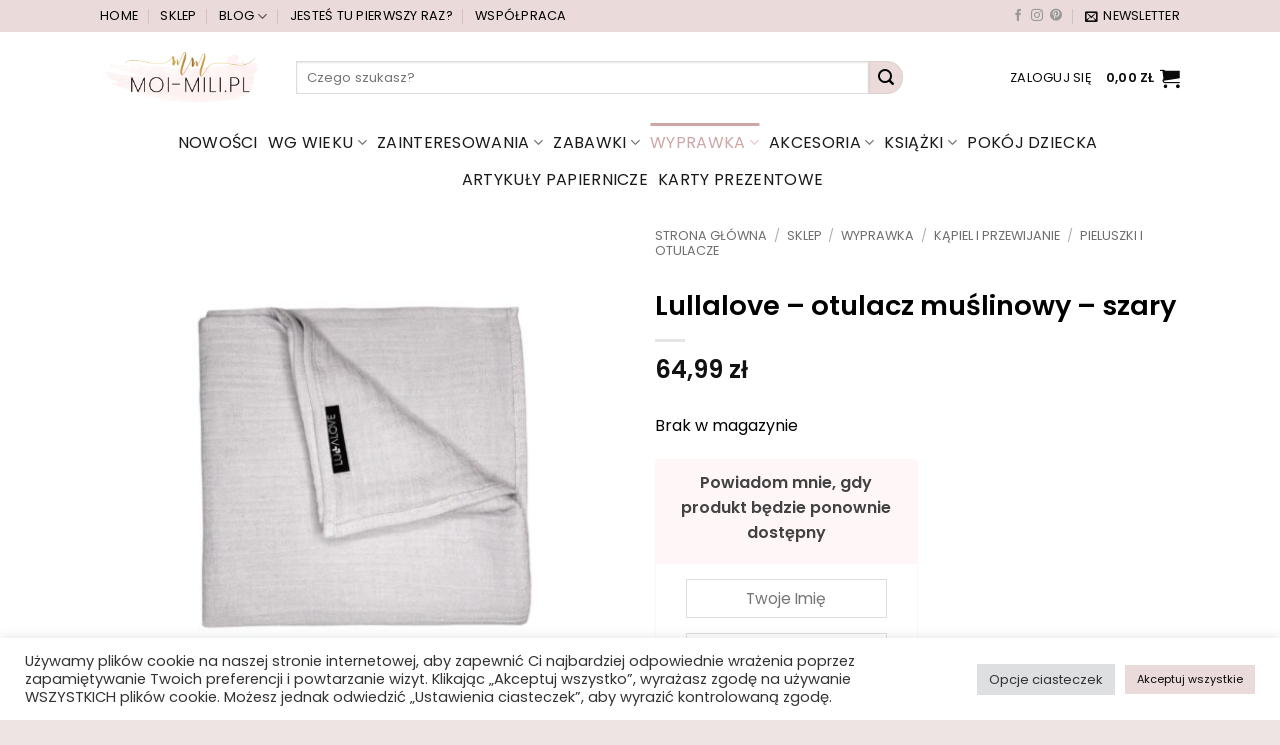

--- FILE ---
content_type: text/html; charset=UTF-8
request_url: https://moi-mili.pl/sklep/lullalove-otulacz-muslinowy-szary/
body_size: 41171
content:
<!DOCTYPE html><html lang="pl-PL" prefix="og: https://ogp.me/ns#" class="loading-site no-js"><head><meta charset="UTF-8" /><link rel="profile" href="http://gmpg.org/xfn/11" /><link rel="pingback" href="https://moi-mili.pl/xmlrpc.php" /> <script>(function(html){html.className=html.className.replace(/\bno-js\b/,'js')})(document.documentElement)</script> <meta name="viewport" content="width=device-width, initial-scale=1" /><title>Lullalove - otulacz muślinowy - szary - Sklep online Moi Mili https://moi-mili.pl/wp-content/uploads/2020/11/4800.jpg</title><meta name="description" content="Duży otulacz, który łączy w sobie funkcję kocyka i pieluszki, który zastąpi ręcznik i kołderkę w ciepłe dni. Wykonany w 100% w Polsce z tkaniny, która"/><meta name="robots" content="index, follow, max-snippet:-1, max-video-preview:-1, max-image-preview:large"/><link rel="canonical" href="https://moi-mili.pl/sklep/lullalove-otulacz-muslinowy-szary/" /><meta property="og:locale" content="pl_PL" /><meta property="og:type" content="product" /><meta property="og:title" content="Lullalove - otulacz muślinowy - szary - Sklep online Moi Mili https://moi-mili.pl/wp-content/uploads/2020/11/4800.jpg" /><meta property="og:description" content="Duży otulacz, który łączy w sobie funkcję kocyka i pieluszki, który zastąpi ręcznik i kołderkę w ciepłe dni. Wykonany w 100% w Polsce z tkaniny, która" /><meta property="og:url" content="https://moi-mili.pl/sklep/lullalove-otulacz-muslinowy-szary/" /><meta property="og:site_name" content="Moi-mili.pl" /><meta property="og:updated_time" content="2022-12-01T21:14:29+01:00" /><meta property="fb:app_id" content="909717436157628" /><meta property="og:image" content="https://moi-mili.pl/wp-content/uploads/2020/11/4800.jpg" /><meta property="og:image:secure_url" content="https://moi-mili.pl/wp-content/uploads/2020/11/4800.jpg" /><meta property="og:image:width" content="1600" /><meta property="og:image:height" content="1423" /><meta property="og:image:alt" content="Lullalove &#8211; otulacz muślinowy &#8211; szary" /><meta property="og:image:type" content="image/jpeg" /><meta name="twitter:card" content="summary_large_image" /><meta name="twitter:title" content="Lullalove - otulacz muślinowy - szary - Sklep online Moi Mili https://moi-mili.pl/wp-content/uploads/2020/11/4800.jpg" /><meta name="twitter:description" content="Duży otulacz, który łączy w sobie funkcję kocyka i pieluszki, który zastąpi ręcznik i kołderkę w ciepłe dni. Wykonany w 100% w Polsce z tkaniny, która" /><meta name="twitter:image" content="https://moi-mili.pl/wp-content/uploads/2020/11/4800.jpg" /><meta name="twitter:label1" content="Cena" /><meta name="twitter:data1" content="64,99&nbsp;&#122;&#322;" /><meta name="twitter:label2" content="Dostępność" /><meta name="twitter:data2" content="Brak w magazynie" /><link rel='dns-prefetch' href='//cdn.jsdelivr.net' /><link rel='dns-prefetch' href='//capi-automation.s3.us-east-2.amazonaws.com' /><link rel='prefetch' href='https://moi-mili.pl/wp-content/themes/flatsome/assets/js/flatsome.js?ver=e2eddd6c228105dac048' /><link rel='prefetch' href='https://moi-mili.pl/wp-content/themes/flatsome/assets/js/chunk.slider.js?ver=3.20.3' /><link rel='prefetch' href='https://moi-mili.pl/wp-content/themes/flatsome/assets/js/chunk.popups.js?ver=3.20.3' /><link rel='prefetch' href='https://moi-mili.pl/wp-content/themes/flatsome/assets/js/chunk.tooltips.js?ver=3.20.3' /><link rel='prefetch' href='https://moi-mili.pl/wp-content/themes/flatsome/assets/js/woocommerce.js?ver=1c9be63d628ff7c3ff4c' /><link rel="alternate" type="application/rss+xml" title="Moi Mili &raquo; Kanał z wpisami" href="https://moi-mili.pl/feed/" /><link rel="alternate" type="application/rss+xml" title="Moi Mili &raquo; Kanał z komentarzami" href="https://moi-mili.pl/comments/feed/" /><link rel="alternate" title="oEmbed (JSON)" type="application/json+oembed" href="https://moi-mili.pl/wp-json/oembed/1.0/embed?url=https%3A%2F%2Fmoi-mili.pl%2Fsklep%2Flullalove-otulacz-muslinowy-szary%2F" /><link rel="alternate" title="oEmbed (XML)" type="text/xml+oembed" href="https://moi-mili.pl/wp-json/oembed/1.0/embed?url=https%3A%2F%2Fmoi-mili.pl%2Fsklep%2Flullalove-otulacz-muslinowy-szary%2F&#038;format=xml" /><link data-optimized="2" rel="stylesheet" href="https://moi-mili.pl/wp-content/litespeed/css/48b57ffb73a127d2eb239449b5aaf376.css?ver=dd60b" /><link rel='preload' as='font' type='font/woff2' crossorigin='anonymous' id='tinvwl-webfont-font-css' href='https://moi-mili.pl/wp-content/plugins/ti-woocommerce-wishlist/assets/fonts/tinvwl-webfont.woff2?ver=xu2uyi'  media='all' /> <script data-optimized="1" type="text/javascript">window._nslDOMReady=(function(){const executedCallbacks=new Set();return function(callback){if(executedCallbacks.has(callback))return;const wrappedCallback=function(){if(executedCallbacks.has(callback))return;executedCallbacks.add(callback);callback()};if(document.readyState==="complete"||document.readyState==="interactive"){wrappedCallback()}else{document.addEventListener("DOMContentLoaded",wrappedCallback)}}})()</script><script type="text/javascript" src="https://moi-mili.pl/wp-includes/js/jquery/jquery.js?ver=3.7.1" id="jquery-core-js"></script> <script data-optimized="1" type="text/javascript" id="jquery-js-after">function optimocha_getCookie(name){var v=document.cookie.match("(^|;) ?"+name+"=([^;]*)(;|$)");return v?v[2]:null}
function optimocha_check_wc_cart_script(){var cart_src="https://moi-mili.pl/wp-content/plugins/woocommerce/assets/js/frontend/cart-fragments.js";var script_id="optimocha_loaded_wc_cart_fragments";if(document.getElementById(script_id)!==null){return!1}
if(optimocha_getCookie("woocommerce_cart_hash")){var script=document.createElement("script");script.id=script_id;script.src=cart_src;script.async=!0;document.head.appendChild(script)}}
optimocha_check_wc_cart_script();document.addEventListener("click",function(){setTimeout(optimocha_check_wc_cart_script,1000)})</script> <script type="text/javascript" id="cookie-law-info-js-extra">/*  */
var Cli_Data = {"nn_cookie_ids":["_ga_BRRCRKYW2P","_ga","_gcl_au","_gid","_gat_gtag_UA_84965223_1","CONSENT","_gat","IDE","yt-remote-device-id","yt-remote-connected-devices","events","cookielawinfo-checkbox-advertisement","test_cookie","YSC","VISITOR_INFO1_LIVE"],"cookielist":[],"non_necessary_cookies":{"performance":["_gat"],"analytics":["CONSENT","_ga_BRRCRKYW2P","_ga","_gcl_au","_gid","_gat_gtag_UA_84965223_1"],"advertisement":["yt-remote-connected-devices","test_cookie","YSC","VISITOR_INFO1_LIVE","IDE","yt-remote-device-id"],"others":["events"]},"ccpaEnabled":"","ccpaRegionBased":"","ccpaBarEnabled":"","strictlyEnabled":["necessary","obligatoire"],"ccpaType":"gdpr","js_blocking":"","custom_integration":"","triggerDomRefresh":"","secure_cookies":""};
var cli_cookiebar_settings = {"animate_speed_hide":"500","animate_speed_show":"500","background":"#FFF","border":"#b1a6a6c2","border_on":"","button_1_button_colour":"#61a229","button_1_button_hover":"#4e8221","button_1_link_colour":"#fff","button_1_as_button":"1","button_1_new_win":"","button_2_button_colour":"#333","button_2_button_hover":"#292929","button_2_link_colour":"#444","button_2_as_button":"","button_2_hidebar":"","button_3_button_colour":"#dedfe0","button_3_button_hover":"#b2b2b3","button_3_link_colour":"#333333","button_3_as_button":"1","button_3_new_win":"","button_4_button_colour":"#dedfe0","button_4_button_hover":"#b2b2b3","button_4_link_colour":"#333333","button_4_as_button":"1","button_7_button_colour":"#eadada","button_7_button_hover":"#bbaeae","button_7_link_colour":"#0a0a0a","button_7_as_button":"1","button_7_new_win":"","font_family":"inherit","header_fix":"","notify_animate_hide":"1","notify_animate_show":"","notify_div_id":"#cookie-law-info-bar","notify_position_horizontal":"right","notify_position_vertical":"bottom","scroll_close":"","scroll_close_reload":"","accept_close_reload":"","reject_close_reload":"","showagain_tab":"","showagain_background":"#fff","showagain_border":"#000","showagain_div_id":"#cookie-law-info-again","showagain_x_position":"100px","text":"#333333","show_once_yn":"","show_once":"10000","logging_on":"","as_popup":"","popup_overlay":"1","bar_heading_text":"","cookie_bar_as":"banner","popup_showagain_position":"bottom-right","widget_position":"left"};
var log_object = {"ajax_url":"https://moi-mili.pl/wp-admin/admin-ajax.php"};
//# sourceURL=cookie-law-info-js-extra
/*  */</script> <script data-optimized="1" type="text/javascript" src="https://moi-mili.pl/wp-content/litespeed/js/8bed46f3424054f6b671bc61fb84e595.js?ver=a3e57" id="cookie-law-info-js"></script> <script data-optimized="1" type="text/javascript" id="gift-pack-for-woocommerce-js-extra">var ajax_object={"ajaxurl":"https://moi-mili.pl/wp-admin/admin-ajax.php"}</script> <script data-optimized="1" type="text/javascript" src="https://moi-mili.pl/wp-content/litespeed/js/c4e0e6c1cb38332ff853d15ede1f4af9.js?ver=d865a" id="gift-pack-for-woocommerce-js"></script> <script data-optimized="1" type="text/javascript" src="https://moi-mili.pl/wp-content/litespeed/js/60ba8c397b94484ed59f72e488b7cc2c.js?ver=36947" id="wc-jquery-blockui-js" data-wp-strategy="defer"></script> <script data-optimized="1" type="text/javascript" id="wc-add-to-cart-js-extra">var wc_add_to_cart_params={"ajax_url":"/wp-admin/admin-ajax.php","wc_ajax_url":"/?wc-ajax=%%endpoint%%","i18n_view_cart":"Zobacz koszyk","cart_url":"https://moi-mili.pl/cart/","is_cart":"","cart_redirect_after_add":"no"}</script> <script data-optimized="1" type="text/javascript" src="https://moi-mili.pl/wp-content/litespeed/js/c97d3d132367e4f995c4c28a7950ef0b.js?ver=722f2" id="wc-add-to-cart-js" defer="defer" data-wp-strategy="defer"></script> <script data-optimized="1" type="text/javascript" src="https://moi-mili.pl/wp-content/litespeed/js/c89b68b66d8201683bc82428dfed4437.js?ver=3029b" id="wc-photoswipe-js" defer="defer" data-wp-strategy="defer"></script> <script data-optimized="1" type="text/javascript" src="https://moi-mili.pl/wp-content/litespeed/js/9bc8b8450f3ff0465622c29d57fc7466.js?ver=d981b" id="wc-photoswipe-ui-default-js" defer="defer" data-wp-strategy="defer"></script> <script data-optimized="1" type="text/javascript" id="wc-single-product-js-extra">var wc_single_product_params={"i18n_required_rating_text":"Prosz\u0119 wybra\u0107 ocen\u0119","i18n_rating_options":["1 z 5 gwiazdek","2 z 5 gwiazdek","3 z 5 gwiazdek","4 z 5 gwiazdek","5 z 5 gwiazdek"],"i18n_product_gallery_trigger_text":"Wy\u015bwietl pe\u0142noekranow\u0105 galeri\u0119 obrazk\u00f3w","review_rating_required":"yes","flexslider":{"rtl":!1,"animation":"slide","smoothHeight":!0,"directionNav":!1,"controlNav":"thumbnails","slideshow":!1,"animationSpeed":500,"animationLoop":!1,"allowOneSlide":!1},"zoom_enabled":"","zoom_options":[],"photoswipe_enabled":"1","photoswipe_options":{"shareEl":!1,"closeOnScroll":!1,"history":!1,"hideAnimationDuration":0,"showAnimationDuration":0},"flexslider_enabled":""}</script> <script data-optimized="1" type="text/javascript" src="https://moi-mili.pl/wp-content/litespeed/js/6d76c85bcb387e4899ab53309e41ecdc.js?ver=ef4b9" id="wc-single-product-js" defer="defer" data-wp-strategy="defer"></script> <script data-optimized="1" type="text/javascript" src="https://moi-mili.pl/wp-content/litespeed/js/ab77f578cd045ac54161e68758763ac1.js?ver=07595" id="wc-js-cookie-js" data-wp-strategy="defer"></script> <script data-optimized="1" type="text/javascript" src="https://moi-mili.pl/wp-content/litespeed/js/5555ff94a062fc0cd6efa2541260971e.js?ver=83b55" id="wp-react-refresh-runtime-js"></script> <script data-optimized="1" type="text/javascript" src="https://moi-mili.pl/wp-content/litespeed/js/1ba724ba7ff19b31c15787b262acafaf.js?ver=52f6c" id="wp-react-refresh-entry-js"></script> <link rel="https://api.w.org/" href="https://moi-mili.pl/wp-json/" /><link rel="alternate" title="JSON" type="application/json" href="https://moi-mili.pl/wp-json/wp/v2/product/91186" /><link rel="EditURI" type="application/rsd+xml" title="RSD" href="https://moi-mili.pl/xmlrpc.php?rsd" /><meta name="generator" content="WordPress 6.9" /><meta name="generator" content="WooCommerce 10.3.6" /><link rel='shortlink' href='https://moi-mili.pl/?p=91186' /> <script async src="https://www.googletagmanager.com/gtag/js?id=UA-84965223-1"></script> <script>window.dataLayer = window.dataLayer || [];
  function gtag(){dataLayer.push(arguments);}
  gtag('js', new Date());

  gtag('config', 'UA-84965223-1');</script>  <script>(function(w,d,s,l,i){w[l]=w[l]||[];w[l].push({'gtm.start':
new Date().getTime(),event:'gtm.js'});var f=d.getElementsByTagName(s)[0],
j=d.createElement(s),dl=l!='dataLayer'?'&l='+l:'';j.async=true;j.src=
'https://www.googletagmanager.com/gtm.js?id='+i+dl;f.parentNode.insertBefore(j,f);
})(window,document,'script','dataLayer','GTM-58GZ6BQ');</script>  <script data-optimized="1" async src="https://moi-mili.pl/wp-content/litespeed/js/3f1b3969c0805859b680c39015bb74d3.js?ver=b74d3"></script> <noscript><style>.woocommerce-product-gallery{ opacity: 1 !important; }</style></noscript> <script data-optimized="1"  type="text/javascript">!function(f,b,e,v,n,t,s){if(f.fbq)return;n=f.fbq=function(){n.callMethod?n.callMethod.apply(n,arguments):n.queue.push(arguments)};if(!f._fbq)f._fbq=n;n.push=n;n.loaded=!0;n.version='2.0';n.queue=[];t=b.createElement(e);t.async=!0;t.src=v;s=b.getElementsByTagName(e)[0];s.parentNode.insertBefore(t,s)}(window,document,'script','https://connect.facebook.net/en_US/fbevents.js')</script>  <script data-optimized="1"  type="text/javascript">fbq('init','1201777990360984',{},{"agent":"woocommerce_0-10.3.6-3.5.14"});document.addEventListener('DOMContentLoaded',function(){document.body.insertAdjacentHTML('beforeend','<div class=\"wc-facebook-pixel-event-placeholder\"></div>')},!1)</script> <link rel="icon" href="https://moi-mili.pl/wp-content/uploads/2021/07/cropped-favicon2-100x100.png" sizes="32x32" /><link rel="icon" href="https://moi-mili.pl/wp-content/uploads/2021/07/cropped-favicon2-400x400.png" sizes="192x192" /><link rel="apple-touch-icon" href="https://moi-mili.pl/wp-content/uploads/2021/07/cropped-favicon2-400x400.png" /><meta name="msapplication-TileImage" content="https://moi-mili.pl/wp-content/uploads/2021/07/cropped-favicon2-400x400.png" /></head><body class="wp-singular product-template-default single single-product postid-91186 wp-theme-flatsome wp-child-theme-mm-flatsome-child theme-flatsome woocommerce woocommerce-page woocommerce-no-js tinvwl-theme-style full-width lightbox nav-dropdown-has-arrow nav-dropdown-has-shadow nav-dropdown-has-border mobile-submenu-toggle"><noscript><iframe data-lazyloaded="1" src="about:blank" data-src="https://www.googletagmanager.com/ns.html?id=GTM-58GZ6BQ"
height="0" width="0" style="display:none;visibility:hidden"></iframe></noscript><a class="skip-link screen-reader-text" href="#main">Przewiń do zawartości</a><div id="wrapper"><header id="header" class="header has-sticky sticky-jump"><div class="header-wrapper"><div id="top-bar" class="header-top hide-for-sticky hide-for-medium"><div class="flex-row container"><div class="flex-col hide-for-medium flex-left"><ul class="nav nav-left medium-nav-center nav-small  nav-divided nav-uppercase"><li id="menu-item-35974" class="menu-item menu-item-type-post_type menu-item-object-page menu-item-home menu-item-35974 menu-item-design-default"><a href="https://moi-mili.pl/" class="nav-top-link">Home</a></li><li id="menu-item-179865" class="menu-item menu-item-type-post_type menu-item-object-page current_page_parent menu-item-179865 menu-item-design-default"><a href="https://moi-mili.pl/sklep/" class="nav-top-link">Sklep</a></li><li id="menu-item-179864" class="menu-item menu-item-type-post_type menu-item-object-page menu-item-has-children menu-item-179864 menu-item-design-default has-dropdown"><a href="https://moi-mili.pl/blog/" class="nav-top-link" aria-expanded="false" aria-haspopup="menu">Blog<i class="icon-angle-down" aria-hidden="true"></i></a><ul class="sub-menu nav-dropdown nav-dropdown-simple"><li id="menu-item-43138" class="menu-item menu-item-type-taxonomy menu-item-object-category menu-item-43138"><a href="https://moi-mili.pl/category/mama/">Mama</a></li><li id="menu-item-43139" class="menu-item menu-item-type-taxonomy menu-item-object-category menu-item-43139"><a href="https://moi-mili.pl/category/dzieci/">Dzieci</a></li><li id="menu-item-43141" class="menu-item menu-item-type-taxonomy menu-item-object-category menu-item-43141"><a href="https://moi-mili.pl/category/edukacja-domowa/">Edukacja domowa</a></li><li id="menu-item-43140" class="menu-item menu-item-type-taxonomy menu-item-object-category menu-item-43140"><a href="https://moi-mili.pl/category/podroze/">Podróże</a></li><li id="menu-item-43137" class="menu-item menu-item-type-taxonomy menu-item-object-category menu-item-43137"><a href="https://moi-mili.pl/category/warszawa-dla-dzieci/">Warszawa dla dzieci</a></li></ul></li><li id="menu-item-35976" class="menu-item menu-item-type-post_type menu-item-object-page menu-item-35976 menu-item-design-default"><a href="https://moi-mili.pl/jestes-tu-pierwszy-raz/" class="nav-top-link">Jesteś tu pierwszy raz?</a></li><li id="menu-item-43136" class="menu-item menu-item-type-post_type menu-item-object-page menu-item-43136 menu-item-design-default"><a href="https://moi-mili.pl/wspolpraca-moi-mili-pl/" class="nav-top-link">Współpraca</a></li></ul></div><div class="flex-col hide-for-medium flex-center"><ul class="nav nav-center nav-small  nav-divided nav-uppercase"></ul></div><div class="flex-col hide-for-medium flex-right"><ul class="nav top-bar-nav nav-right nav-small  nav-divided nav-uppercase"><li class="html header-social-icons ml-0"><div class="social-icons follow-icons" ><a href="https://www.facebook.com/blog.moimili/" target="_blank" data-label="Facebook" class="icon plain tooltip facebook" title="Śledź na Facebooku" aria-label="Śledź na Facebooku" rel="noopener nofollow"><i class="icon-facebook" aria-hidden="true"></i></a><a href="https://www.instagram.com/moi_mili.pl/" target="_blank" data-label="Instagram" class="icon plain tooltip instagram" title="Obserwuj na Instagramie" aria-label="Obserwuj na Instagramie" rel="noopener nofollow"><i class="icon-instagram" aria-hidden="true"></i></a><a href="https://pl.pinterest.com/moimilipl/" data-label="Pinterest" target="_blank" class="icon plain tooltip pinterest" title="Śledź na Pinterest" aria-label="Śledź na Pinterest" rel="noopener nofollow"><i class="icon-pinterest" aria-hidden="true"></i></a></div></li><li class="header-newsletter-item has-icon"><a href="#header-newsletter-signup" class="tooltip is-small" role="button" title="Zapisz się do newslettera!" aria-label="Newsletter" aria-expanded="false" aria-haspopup="dialog" aria-controls="header-newsletter-signup" data-flatsome-role-button><i class="icon-envelop" aria-hidden="true"></i>
<span class="header-newsletter-title hide-for-medium">
Newsletter    </span>
</a><div id="header-newsletter-signup"
class="lightbox-by-id lightbox-content mfp-hide lightbox-white "
style="max-width:700px ;padding:0px"> <script>var fmFCFt4r5g1407v=function(e){if(e.data.type==='resize'){document.getElementById('fm-fc-f-t4r5g1407v').style.minHeight=e.data.size+'px'}};window.addEventListener?addEventListener('message',fmFCFt4r5g1407v,!1):attachEvent('onmessage',fmFCFt4r5g1407v)</script><iframe data-lazyloaded="1" src="about:blank" id="fm-fc-f-t4r5g1407v" data-height="453" data-src="https://forms.freshmail.io/f/5jc2qztbj1/t4r5g1407v/index.html" frameborder="0" marginheight="0" marginwidth="0" width="100%" style="min-height: 483px"></iframe></div></li></ul></div></div></div><div id="masthead" class="header-main "><div class="header-inner flex-row container logo-left medium-logo-center" role="navigation"><div id="logo" class="flex-col logo"><a href="https://moi-mili.pl/" title="Moi Mili - Moi-Mili.pl &#8211; Niebanalny blog parentingowy" rel="home">
<img data-lazyloaded="1" src="[data-uri]" width="500" height="188" data-src="https://moi-mili.pl/wp-content/uploads/2021/09/mm-logo.png" class="header_logo header-logo" alt="Moi Mili"/><img data-lazyloaded="1" src="[data-uri]"  width="500" height="188" data-src="https://moi-mili.pl/wp-content/uploads/2021/09/mm-logo.png" class="header-logo-dark" alt="Moi Mili"/></a></div><div class="flex-col show-for-medium flex-left"><ul class="mobile-nav nav nav-left "><li class="nav-icon has-icon">
<a href="#" class="is-small" data-open="#main-menu" data-pos="left" data-bg="main-menu-overlay" role="button" aria-label="Menu" aria-controls="main-menu" aria-expanded="false" aria-haspopup="dialog" data-flatsome-role-button>
<i class="icon-menu" aria-hidden="true"></i>			<span class="menu-title uppercase hide-for-small">Menu</span>		</a></li></ul></div><div class="flex-col hide-for-medium flex-left
flex-grow"><ul class="header-nav header-nav-main nav nav-left  nav-uppercase" ><li class="header-search-form search-form html relative has-icon"><div class="header-search-form-wrapper"><div class="searchform-wrapper ux-search-box relative is-normal"><form role="search" method="get" class="searchform" action="https://moi-mili.pl/"><div class="flex-row relative"><div class="flex-col flex-grow">
<label class="screen-reader-text" for="woocommerce-product-search-field-0">Szukaj:</label>
<input type="search" id="woocommerce-product-search-field-0" class="search-field mb-0" placeholder="Czego szukasz?" value="" name="s" />
<input type="hidden" name="post_type" value="product" /></div><div class="flex-col">
<button type="submit" value="Szukaj" class="ux-search-submit submit-button secondary button  icon mb-0" aria-label="Wyślij">
<i class="icon-search" aria-hidden="true"></i>			</button></div></div><div class="live-search-results text-left z-top"></div></form></div></div></li></ul></div><div class="flex-col hide-for-medium flex-right"><ul class="header-nav header-nav-main nav nav-right  nav-uppercase"><li class="account-item has-icon"><a href="https://moi-mili.pl/my-account/" class="nav-top-link nav-top-not-logged-in is-small" title="Zaloguj się" role="button" data-open="#login-form-popup" aria-controls="login-form-popup" aria-expanded="false" aria-haspopup="dialog" data-flatsome-role-button>
<span>
Zaloguj się			</span>
</a></li><li class="cart-item has-icon has-dropdown"><a href="https://moi-mili.pl/cart/" class="header-cart-link nav-top-link is-small" title="Koszyk" aria-label="Zobacz koszyk" aria-expanded="false" aria-haspopup="true" role="button" data-flatsome-role-button><span class="header-cart-title">
<span class="cart-price"><span class="woocommerce-Price-amount amount"><bdi>0,00&nbsp;<span class="woocommerce-Price-currencySymbol">&#122;&#322;</span></bdi></span></span>
</span><i class="icon-shopping-cart" aria-hidden="true" data-icon-label="0"></i>  </a><ul class="nav-dropdown nav-dropdown-simple"><li class="html widget_shopping_cart"><div class="widget_shopping_cart_content"><div class="ux-mini-cart-empty flex flex-row-col text-center pt pb"><div class="ux-mini-cart-empty-icon">
<svg aria-hidden="true" xmlns="http://www.w3.org/2000/svg" viewBox="0 0 17 19" style="opacity:.1;height:80px;">
<path d="M8.5 0C6.7 0 5.3 1.2 5.3 2.7v2H2.1c-.3 0-.6.3-.7.7L0 18.2c0 .4.2.8.6.8h15.7c.4 0 .7-.3.7-.7v-.1L15.6 5.4c0-.3-.3-.6-.7-.6h-3.2v-2c0-1.6-1.4-2.8-3.2-2.8zM6.7 2.7c0-.8.8-1.4 1.8-1.4s1.8.6 1.8 1.4v2H6.7v-2zm7.5 3.4 1.3 11.5h-14L2.8 6.1h2.5v1.4c0 .4.3.7.7.7.4 0 .7-.3.7-.7V6.1h3.5v1.4c0 .4.3.7.7.7s.7-.3.7-.7V6.1h2.6z" fill-rule="evenodd" clip-rule="evenodd" fill="currentColor"></path>
</svg></div><p class="woocommerce-mini-cart__empty-message empty">Brak produktów w koszyku.</p><p class="return-to-shop">
<a class="button primary wc-backward" href="https://moi-mili.pl/sklep/">
Wróć do sklepu				</a></p></div></div></li></ul></li></ul></div><div class="flex-col show-for-medium flex-right"><ul class="mobile-nav nav nav-right "><li class="header-search header-search-lightbox has-icon">
<a href="#search-lightbox" class="is-small" aria-label="Wyszukiwarka" data-open="#search-lightbox" data-focus="input.search-field" role="button" aria-expanded="false" aria-haspopup="dialog" aria-controls="search-lightbox" data-flatsome-role-button><i class="icon-search" aria-hidden="true" style="font-size:16px;"></i></a><div id="search-lightbox" class="mfp-hide dark text-center"><div class="searchform-wrapper ux-search-box relative is-large"><form role="search" method="get" class="searchform" action="https://moi-mili.pl/"><div class="flex-row relative"><div class="flex-col flex-grow">
<label class="screen-reader-text" for="woocommerce-product-search-field-1">Szukaj:</label>
<input type="search" id="woocommerce-product-search-field-1" class="search-field mb-0" placeholder="Czego szukasz?" value="" name="s" />
<input type="hidden" name="post_type" value="product" /></div><div class="flex-col">
<button type="submit" value="Szukaj" class="ux-search-submit submit-button secondary button  icon mb-0" aria-label="Wyślij">
<i class="icon-search" aria-hidden="true"></i>			</button></div></div><div class="live-search-results text-left z-top"></div></form></div></div></li><li class="cart-item has-icon"><a href="https://moi-mili.pl/cart/" class="header-cart-link nav-top-link is-small off-canvas-toggle" title="Koszyk" aria-label="Zobacz koszyk" aria-expanded="false" aria-haspopup="dialog" role="button" data-open="#cart-popup" data-class="off-canvas-cart" data-pos="right" aria-controls="cart-popup" data-flatsome-role-button><i class="icon-shopping-cart" aria-hidden="true" data-icon-label="0"></i>  </a><div id="cart-popup" class="mfp-hide"><div class="cart-popup-inner inner-padding cart-popup-inner--sticky"><div class="cart-popup-title text-center">
<span class="heading-font uppercase">Koszyk</span><div class="is-divider"></div></div><div class="widget_shopping_cart"><div class="widget_shopping_cart_content"><div class="ux-mini-cart-empty flex flex-row-col text-center pt pb"><div class="ux-mini-cart-empty-icon">
<svg aria-hidden="true" xmlns="http://www.w3.org/2000/svg" viewBox="0 0 17 19" style="opacity:.1;height:80px;">
<path d="M8.5 0C6.7 0 5.3 1.2 5.3 2.7v2H2.1c-.3 0-.6.3-.7.7L0 18.2c0 .4.2.8.6.8h15.7c.4 0 .7-.3.7-.7v-.1L15.6 5.4c0-.3-.3-.6-.7-.6h-3.2v-2c0-1.6-1.4-2.8-3.2-2.8zM6.7 2.7c0-.8.8-1.4 1.8-1.4s1.8.6 1.8 1.4v2H6.7v-2zm7.5 3.4 1.3 11.5h-14L2.8 6.1h2.5v1.4c0 .4.3.7.7.7.4 0 .7-.3.7-.7V6.1h3.5v1.4c0 .4.3.7.7.7s.7-.3.7-.7V6.1h2.6z" fill-rule="evenodd" clip-rule="evenodd" fill="currentColor"></path>
</svg></div><p class="woocommerce-mini-cart__empty-message empty">Brak produktów w koszyku.</p><p class="return-to-shop">
<a class="button primary wc-backward" href="https://moi-mili.pl/sklep/">
Wróć do sklepu				</a></p></div></div></div></div></div></li></ul></div></div></div><div id="wide-nav" class="header-bottom wide-nav nav-dark flex-has-center hide-for-medium"><div class="flex-row container"><div class="flex-col hide-for-medium flex-left"><ul class="nav header-nav header-bottom-nav nav-left  nav-line-grow nav-size-large nav-spacing-small nav-uppercase nav-prompts-overlay"><li id="menu-item-180108" class="menu-item menu-item-type-post_type menu-item-object-page current_page_parent menu-item-180108 menu-item-design-default"><a href="https://moi-mili.pl/sklep/" class="nav-top-link">Sklep</a></li><li id="menu-item-180109" class="menu-item menu-item-type-post_type menu-item-object-page menu-item-180109 menu-item-design-default"><a href="https://moi-mili.pl/blog/" class="nav-top-link">Blog</a></li><li id="menu-item-36001" class="menu-item menu-item-type-taxonomy menu-item-object-category menu-item-has-children menu-item-36001 menu-item-design-default has-dropdown"><a href="https://moi-mili.pl/category/mama/" class="nav-top-link" aria-expanded="false" aria-haspopup="menu">mama<i class="icon-angle-down" aria-hidden="true"></i></a><ul class="sub-menu nav-dropdown nav-dropdown-simple"><li id="menu-item-36002" class="menu-item menu-item-type-taxonomy menu-item-object-category menu-item-36002"><a href="https://moi-mili.pl/category/mama/antyporadnik-rodzicielski/">#ANTYPORADNIK RODZICIELSKI</a></li><li id="menu-item-36003" class="menu-item menu-item-type-taxonomy menu-item-object-category menu-item-36003"><a href="https://moi-mili.pl/category/mama/banalnie-proste-gotowanie/">banalnie proste gotowanie</a></li><li id="menu-item-36004" class="menu-item menu-item-type-taxonomy menu-item-object-category menu-item-36004"><a href="https://moi-mili.pl/category/mama/ciaza-i-porod/">ciąża i poród</a></li><li id="menu-item-36005" class="menu-item menu-item-type-taxonomy menu-item-object-category menu-item-36005"><a href="https://moi-mili.pl/category/mama/ksiazki/">książki dla rodziców</a></li></ul></li><li id="menu-item-35993" class="menu-item menu-item-type-taxonomy menu-item-object-category menu-item-has-children menu-item-35993 menu-item-design-default has-dropdown"><a href="https://moi-mili.pl/category/dzieci/" class="nav-top-link" aria-expanded="false" aria-haspopup="menu">dzieci<i class="icon-angle-down" aria-hidden="true"></i></a><ul class="sub-menu nav-dropdown nav-dropdown-simple"><li id="menu-item-35994" class="menu-item menu-item-type-taxonomy menu-item-object-category menu-item-35994"><a href="https://moi-mili.pl/category/dzieci/dziecinstwo-bez-pradu/">dzieciństwo bez prądu</a></li><li id="menu-item-35995" class="menu-item menu-item-type-taxonomy menu-item-object-category menu-item-35995"><a href="https://moi-mili.pl/category/dzieci/ksiazki-dziecko/">książki dla dzieci</a></li><li id="menu-item-65564" class="menu-item menu-item-type-taxonomy menu-item-object-category menu-item-65564"><a href="https://moi-mili.pl/category/dzieci/ksiazki-nowosci/">książki &#8211; nowości</a></li><li id="menu-item-35996" class="menu-item menu-item-type-taxonomy menu-item-object-category menu-item-35996"><a href="https://moi-mili.pl/category/dzieci/listy/">listy</a></li><li id="menu-item-35997" class="menu-item menu-item-type-taxonomy menu-item-object-category menu-item-35997"><a href="https://moi-mili.pl/category/dzieci/pomysly-na-zabawy/">pomysły na zabawy</a></li><li id="menu-item-35998" class="menu-item menu-item-type-taxonomy menu-item-object-category menu-item-35998"><a href="https://moi-mili.pl/category/dzieci/moda-dziecieca/">ubrania dla dzieci</a></li><li id="menu-item-35999" class="menu-item menu-item-type-taxonomy menu-item-object-category menu-item-35999"><a href="https://moi-mili.pl/category/dzieci/zabawki/">zabawki</a></li><li id="menu-item-65561" class="menu-item menu-item-type-taxonomy menu-item-object-category menu-item-65561"><a href="https://moi-mili.pl/category/dzieci/zabawki-nowosci/">zabawki &#8211; nowości</a></li></ul></li><li id="menu-item-36000" class="menu-item menu-item-type-taxonomy menu-item-object-category menu-item-36000 menu-item-design-default"><a href="https://moi-mili.pl/category/edukacja-domowa/" class="nav-top-link">edukacja domowa</a></li><li id="menu-item-36006" class="menu-item menu-item-type-taxonomy menu-item-object-category menu-item-has-children menu-item-36006 menu-item-design-default has-dropdown"><a href="https://moi-mili.pl/category/podroze/" class="nav-top-link" aria-expanded="false" aria-haspopup="menu">Podróże<i class="icon-angle-down" aria-hidden="true"></i></a><ul class="sub-menu nav-dropdown nav-dropdown-simple"><li id="menu-item-36007" class="menu-item menu-item-type-taxonomy menu-item-object-category menu-item-has-children menu-item-36007 nav-dropdown-col"><a href="https://moi-mili.pl/category/podroze/afryka/">Afryka</a><ul class="sub-menu nav-column nav-dropdown-simple"><li id="menu-item-36008" class="menu-item menu-item-type-taxonomy menu-item-object-category menu-item-36008"><a href="https://moi-mili.pl/category/podroze/afryka/egipt/">Egipt</a></li><li id="menu-item-36009" class="menu-item menu-item-type-taxonomy menu-item-object-category menu-item-36009"><a href="https://moi-mili.pl/category/podroze/afryka/tanzania/">Tanzania</a></li><li id="menu-item-36010" class="menu-item menu-item-type-taxonomy menu-item-object-category menu-item-36010"><a href="https://moi-mili.pl/category/podroze/afryka/tunezja/">Tunezja</a></li></ul></li><li id="menu-item-36011" class="menu-item menu-item-type-taxonomy menu-item-object-category menu-item-has-children menu-item-36011 nav-dropdown-col"><a href="https://moi-mili.pl/category/podroze/azja/">Azja</a><ul class="sub-menu nav-column nav-dropdown-simple"><li id="menu-item-36012" class="menu-item menu-item-type-taxonomy menu-item-object-category menu-item-36012"><a href="https://moi-mili.pl/category/podroze/azja/indonezja/">Indonezja</a></li><li id="menu-item-36013" class="menu-item menu-item-type-taxonomy menu-item-object-category menu-item-36013"><a href="https://moi-mili.pl/category/podroze/azja/jordania/">Jordania</a></li><li id="menu-item-36014" class="menu-item menu-item-type-taxonomy menu-item-object-category menu-item-36014"><a href="https://moi-mili.pl/category/podroze/azja/kambodza/">Kambodża</a></li><li id="menu-item-36015" class="menu-item menu-item-type-taxonomy menu-item-object-category menu-item-36015"><a href="https://moi-mili.pl/category/podroze/azja/malediwy/">Malediwy</a></li><li id="menu-item-36016" class="menu-item menu-item-type-taxonomy menu-item-object-category menu-item-36016"><a href="https://moi-mili.pl/category/podroze/azja/singapur/">Singapur</a></li><li id="menu-item-36017" class="menu-item menu-item-type-taxonomy menu-item-object-category menu-item-36017"><a href="https://moi-mili.pl/category/podroze/azja/tajlandia/">Tajlandia</a></li><li id="menu-item-36018" class="menu-item menu-item-type-taxonomy menu-item-object-category menu-item-36018"><a href="https://moi-mili.pl/category/podroze/azja/wietnam/">Wietnam</a></li></ul></li><li id="menu-item-36019" class="menu-item menu-item-type-taxonomy menu-item-object-category menu-item-has-children menu-item-36019 nav-dropdown-col"><a href="https://moi-mili.pl/category/podroze/europa/">Europa</a><ul class="sub-menu nav-column nav-dropdown-simple"><li id="menu-item-36020" class="menu-item menu-item-type-taxonomy menu-item-object-category menu-item-36020"><a href="https://moi-mili.pl/category/podroze/europa/francja/">Francja</a></li><li id="menu-item-36021" class="menu-item menu-item-type-taxonomy menu-item-object-category menu-item-36021"><a href="https://moi-mili.pl/category/podroze/europa/grecja/">Grecja</a></li><li id="menu-item-36022" class="menu-item menu-item-type-taxonomy menu-item-object-category menu-item-36022"><a href="https://moi-mili.pl/category/podroze/europa/islandia/">Islandia</a></li><li id="menu-item-36023" class="menu-item menu-item-type-taxonomy menu-item-object-category menu-item-36023"><a href="https://moi-mili.pl/category/podroze/europa/niemcy/">Niemcy</a></li><li id="menu-item-36024" class="menu-item menu-item-type-taxonomy menu-item-object-category menu-item-36024"><a href="https://moi-mili.pl/category/podroze/europa/ukraina/">Ukraina</a></li><li id="menu-item-36025" class="menu-item menu-item-type-taxonomy menu-item-object-category menu-item-36025"><a href="https://moi-mili.pl/category/podroze/europa/wlochy/">Włochy</a></li><li id="menu-item-36026" class="menu-item menu-item-type-taxonomy menu-item-object-category menu-item-has-children menu-item-36026"><a href="https://moi-mili.pl/category/podroze/polska-dziecieca-mapa-swiata/">Polska</a><ul class="sub-menu nav-column nav-dropdown-simple"><li id="menu-item-36027" class="menu-item menu-item-type-taxonomy menu-item-object-category menu-item-36027"><a href="https://moi-mili.pl/category/podroze/polska-dziecieca-mapa-swiata/polska/">Dziecięca Mapa Polski</a></li><li id="menu-item-36028" class="menu-item menu-item-type-taxonomy menu-item-object-category menu-item-36028"><a href="https://moi-mili.pl/category/podroze/polska-dziecieca-mapa-swiata/korona-gor-polski/">Korona Gór Polski</a></li></ul></li></ul></li></ul></li><li id="menu-item-36029" class="menu-item menu-item-type-taxonomy menu-item-object-category menu-item-has-children menu-item-36029 menu-item-design-default has-dropdown"><a href="https://moi-mili.pl/category/warszawa-dla-dzieci/" class="nav-top-link" aria-expanded="false" aria-haspopup="menu">Warszawa dla dzieci<i class="icon-angle-down" aria-hidden="true"></i></a><ul class="sub-menu nav-dropdown nav-dropdown-simple"><li id="menu-item-36030" class="menu-item menu-item-type-taxonomy menu-item-object-category menu-item-has-children menu-item-36030 nav-dropdown-col"><a href="https://moi-mili.pl/category/warszawa-dla-dzieci/dziecieca-mapa-warszawy/">Dziecięca Mapa Warszawy</a><ul class="sub-menu nav-column nav-dropdown-simple"><li id="menu-item-36031" class="menu-item menu-item-type-taxonomy menu-item-object-category menu-item-36031"><a href="https://moi-mili.pl/category/warszawa-dla-dzieci/dziecieca-mapa-warszawy/kawiarnie-rodzinne/">kawiarnie rodzinne</a></li><li id="menu-item-36032" class="menu-item menu-item-type-taxonomy menu-item-object-category menu-item-36032"><a href="https://moi-mili.pl/category/warszawa-dla-dzieci/dziecieca-mapa-warszawy/muzea/">muzea</a></li><li id="menu-item-36033" class="menu-item menu-item-type-taxonomy menu-item-object-category menu-item-36033"><a href="https://moi-mili.pl/category/warszawa-dla-dzieci/dziecieca-mapa-warszawy/place-zabaw/">place zabaw</a></li><li id="menu-item-36034" class="menu-item menu-item-type-taxonomy menu-item-object-category menu-item-36034"><a href="https://moi-mili.pl/category/warszawa-dla-dzieci/dziecieca-mapa-warszawy/sale-zabaw/">sale zabaw</a></li><li id="menu-item-36035" class="menu-item menu-item-type-taxonomy menu-item-object-category menu-item-36035"><a href="https://moi-mili.pl/category/warszawa-dla-dzieci/dziecieca-mapa-warszawy/teatr/">teatry</a></li><li id="menu-item-36036" class="menu-item menu-item-type-taxonomy menu-item-object-category menu-item-36036"><a href="https://moi-mili.pl/category/warszawa-dla-dzieci/dziecieca-mapa-warszawy/urodziny-dla-dzieci/">urodziny dla dzieci</a></li></ul></li><li id="menu-item-36037" class="menu-item menu-item-type-taxonomy menu-item-object-category menu-item-36037"><a href="https://moi-mili.pl/category/warszawa-dla-dzieci/weekendowa-zajawka/">Weekendowa Zajawka</a></li></ul></li><li id="menu-item-35969" class="menu-item menu-item-type-post_type menu-item-object-page menu-item-35969 menu-item-design-default"><a href="https://moi-mili.pl/wspolpraca-moi-mili-pl/" class="nav-top-link">Współpraca</a></li></ul></div><div class="flex-col hide-for-medium flex-center"><ul class="nav header-nav header-bottom-nav nav-center  nav-line-grow nav-size-large nav-spacing-small nav-uppercase nav-prompts-overlay"><li id="menu-item-113460" class="menu-item menu-item-type-taxonomy menu-item-object-product_cat menu-item-113460 menu-item-design-default"><a href="https://moi-mili.pl/sklep/kategoria-produktu/nowosci/" class="nav-top-link">Nowości</a></li><li id="menu-item-43132" class="menu-item menu-item-type-taxonomy menu-item-object-product_cat menu-item-has-children menu-item-43132 menu-item-design-default has-dropdown"><a href="https://moi-mili.pl/sklep/kategoria-produktu/wg-wieku/" class="nav-top-link" aria-expanded="false" aria-haspopup="menu">Wg wieku<i class="icon-angle-down" aria-hidden="true"></i></a><ul class="sub-menu nav-dropdown nav-dropdown-simple"><li id="menu-item-77694" class="menu-item menu-item-type-taxonomy menu-item-object-product_cat menu-item-77694"><a href="https://moi-mili.pl/sklep/kategoria-produktu/wg-wieku/zabawki-dla-noworodkow/">Zabawki dla noworodków</a></li><li id="menu-item-77696" class="menu-item menu-item-type-taxonomy menu-item-object-product_cat menu-item-77696"><a href="https://moi-mili.pl/sklep/kategoria-produktu/wg-wieku/zabawki-od-3-miesiaca/">Zabawki od 3 miesiąca</a></li><li id="menu-item-77697" class="menu-item menu-item-type-taxonomy menu-item-object-product_cat menu-item-77697"><a href="https://moi-mili.pl/sklep/kategoria-produktu/wg-wieku/zabawki-od-6-miesiaca/">Zabawki od 6 miesiąca</a></li><li id="menu-item-77695" class="menu-item menu-item-type-taxonomy menu-item-object-product_cat menu-item-77695"><a href="https://moi-mili.pl/sklep/kategoria-produktu/wg-wieku/zabawki-dla-rocznego-dziecka/">Zabawki dla rocznego dziecka</a></li><li id="menu-item-66573" class="menu-item menu-item-type-taxonomy menu-item-object-product_cat menu-item-66573"><a href="https://moi-mili.pl/sklep/kategoria-produktu/wg-wieku/zabawki-dla-2-latka/">Zabawki dla 2 latka</a></li><li id="menu-item-66568" class="menu-item menu-item-type-taxonomy menu-item-object-product_cat menu-item-66568"><a href="https://moi-mili.pl/sklep/kategoria-produktu/wg-wieku/zabawki-dla-3-latka/">Zabawki dla 3 latka</a></li><li id="menu-item-66567" class="menu-item menu-item-type-taxonomy menu-item-object-product_cat menu-item-66567"><a href="https://moi-mili.pl/sklep/kategoria-produktu/wg-wieku/zabawki-dla-4-latka/">Zabawki dla 4 latka</a></li><li id="menu-item-66565" class="menu-item menu-item-type-taxonomy menu-item-object-product_cat menu-item-66565"><a href="https://moi-mili.pl/sklep/kategoria-produktu/wg-wieku/zabawki-dla-5-latka/">Zabawki dla 5 latka</a></li><li id="menu-item-66566" class="menu-item menu-item-type-taxonomy menu-item-object-product_cat menu-item-66566"><a href="https://moi-mili.pl/sklep/kategoria-produktu/wg-wieku/zabawki-dla-6-latka/">Zabawki dla 6 latka</a></li><li id="menu-item-66569" class="menu-item menu-item-type-taxonomy menu-item-object-product_cat menu-item-66569"><a href="https://moi-mili.pl/sklep/kategoria-produktu/wg-wieku/zabawki-dla-7-latka/">Zabawki dla 7 latka</a></li><li id="menu-item-66570" class="menu-item menu-item-type-taxonomy menu-item-object-product_cat menu-item-66570"><a href="https://moi-mili.pl/sklep/kategoria-produktu/wg-wieku/zabawki-dla-8-latka/">Zabawki dla 8 latka</a></li><li id="menu-item-66571" class="menu-item menu-item-type-taxonomy menu-item-object-product_cat menu-item-66571"><a href="https://moi-mili.pl/sklep/kategoria-produktu/wg-wieku/zabawki-dla-9-latka/">Zabawki dla 9 latka</a></li><li id="menu-item-66572" class="menu-item menu-item-type-taxonomy menu-item-object-product_cat menu-item-66572"><a href="https://moi-mili.pl/sklep/kategoria-produktu/wg-wieku/zabawki-dla-10-latka/">Zabawki dla 10 latka</a></li></ul></li><li id="menu-item-90415" class="menu-item menu-item-type-custom menu-item-object-custom menu-item-has-children menu-item-90415 menu-item-design-default has-dropdown"><a href="https://moi-mili.pl/sklep/" class="nav-top-link" aria-expanded="false" aria-haspopup="menu">Zainteresowania<i class="icon-angle-down" aria-hidden="true"></i></a><ul class="sub-menu nav-dropdown nav-dropdown-simple"><li id="menu-item-90418" class="menu-item menu-item-type-custom menu-item-object-custom menu-item-90418"><a href="https://moi-mili.pl/seria/dinozaury/">Dinozaury</a></li><li id="menu-item-90419" class="menu-item menu-item-type-custom menu-item-object-custom menu-item-90419"><a href="https://moi-mili.pl/seria/jednorozce/">Jednorożce</a></li><li id="menu-item-90420" class="menu-item menu-item-type-custom menu-item-object-custom menu-item-90420"><a href="https://moi-mili.pl/seria/kosmos/">Kosmos</a></li><li id="menu-item-90421" class="menu-item menu-item-type-custom menu-item-object-custom menu-item-90421"><a href="https://moi-mili.pl/seria/piraci/">Piraci</a></li><li id="menu-item-90422" class="menu-item menu-item-type-custom menu-item-object-custom menu-item-90422"><a href="https://moi-mili.pl/seria/rycerze/">Rycerze</a></li></ul></li><li id="menu-item-43134" class="menu-item menu-item-type-taxonomy menu-item-object-product_cat menu-item-has-children menu-item-43134 menu-item-design-full-width has-dropdown"><a href="https://moi-mili.pl/sklep/kategoria-produktu/zabawki/" class="nav-top-link" aria-expanded="false" aria-haspopup="menu">Zabawki<i class="icon-angle-down" aria-hidden="true"></i></a><ul class="sub-menu nav-dropdown nav-dropdown-simple"><li id="menu-item-77731" class="menu-item menu-item-type-taxonomy menu-item-object-product_cat menu-item-has-children menu-item-77731 nav-dropdown-col"><a href="https://moi-mili.pl/sklep/kategoria-produktu/zabawki/gry-i-puzzle/">Gry i puzzle</a><ul class="sub-menu nav-column nav-dropdown-simple"><li id="menu-item-77756" class="menu-item menu-item-type-taxonomy menu-item-object-product_cat menu-item-77756"><a href="https://moi-mili.pl/sklep/kategoria-produktu/zabawki/gry-i-puzzle/domino/">Domino</a></li><li id="menu-item-77757" class="menu-item menu-item-type-taxonomy menu-item-object-product_cat menu-item-has-children menu-item-77757"><a href="https://moi-mili.pl/sklep/kategoria-produktu/zabawki/gry-i-puzzle/gry/">Gry</a><ul class="sub-menu nav-column nav-dropdown-simple"><li id="menu-item-77758" class="menu-item menu-item-type-taxonomy menu-item-object-product_cat menu-item-77758"><a href="https://moi-mili.pl/sklep/kategoria-produktu/zabawki/gry-i-puzzle/gry/gry-edukacyjne/">Gry edukacyjne</a></li><li id="menu-item-77759" class="menu-item menu-item-type-taxonomy menu-item-object-product_cat menu-item-77759"><a href="https://moi-mili.pl/sklep/kategoria-produktu/zabawki/gry-i-puzzle/gry/gry-karciane/">Gry karciane</a></li><li id="menu-item-77760" class="menu-item menu-item-type-taxonomy menu-item-object-product_cat menu-item-77760"><a href="https://moi-mili.pl/sklep/kategoria-produktu/zabawki/gry-i-puzzle/gry/gry-logiczne/">Gry logiczne</a></li><li id="menu-item-77761" class="menu-item menu-item-type-taxonomy menu-item-object-product_cat menu-item-77761"><a href="https://moi-mili.pl/sklep/kategoria-produktu/zabawki/gry-i-puzzle/gry/gry-memo/">Gry memo</a></li><li id="menu-item-77762" class="menu-item menu-item-type-taxonomy menu-item-object-product_cat menu-item-77762"><a href="https://moi-mili.pl/sklep/kategoria-produktu/zabawki/gry-i-puzzle/gry/gry-planszowe/">Gry planszowe</a></li><li id="menu-item-77763" class="menu-item menu-item-type-taxonomy menu-item-object-product_cat menu-item-77763"><a href="https://moi-mili.pl/sklep/kategoria-produktu/zabawki/gry-i-puzzle/gry/gry-sensoryczne/">Gry sensoryczne</a></li><li id="menu-item-77764" class="menu-item menu-item-type-taxonomy menu-item-object-product_cat menu-item-77764"><a href="https://moi-mili.pl/sklep/kategoria-produktu/zabawki/gry-i-puzzle/gry/sortery/">Sortery</a></li></ul></li><li id="menu-item-77766" class="menu-item menu-item-type-taxonomy menu-item-object-product_cat menu-item-has-children menu-item-77766"><a href="https://moi-mili.pl/sklep/kategoria-produktu/zabawki/gry-i-puzzle/puzzle/">Puzzle</a><ul class="sub-menu nav-column nav-dropdown-simple"><li id="menu-item-77765" class="menu-item menu-item-type-taxonomy menu-item-object-product_cat menu-item-77765"><a href="https://moi-mili.pl/sklep/kategoria-produktu/zabawki/gry-i-puzzle/puzzle/puzzle-obserwacyjne/">Puzzle obserwacyjne</a></li><li id="menu-item-77767" class="menu-item menu-item-type-taxonomy menu-item-object-product_cat menu-item-77767"><a href="https://moi-mili.pl/sklep/kategoria-produktu/zabawki/gry-i-puzzle/puzzle/puzzle-magnetyczne/">Puzzle magnetyczne</a></li><li id="menu-item-77768" class="menu-item menu-item-type-taxonomy menu-item-object-product_cat menu-item-77768"><a href="https://moi-mili.pl/sklep/kategoria-produktu/zabawki/gry-i-puzzle/puzzle/puzzle-podlogowe/">Puzzle podłogowe</a></li><li id="menu-item-77769" class="menu-item menu-item-type-taxonomy menu-item-object-product_cat menu-item-77769"><a href="https://moi-mili.pl/sklep/kategoria-produktu/zabawki/gry-i-puzzle/puzzle/puzzle-sensoryczne/">Puzzle sensoryczne</a></li><li id="menu-item-77770" class="menu-item menu-item-type-taxonomy menu-item-object-product_cat menu-item-77770"><a href="https://moi-mili.pl/sklep/kategoria-produktu/zabawki/gry-i-puzzle/puzzle/puzzle-swiecace-w-ciemnosci/">Puzzle świecące w ciemności</a></li></ul></li><li id="menu-item-77771" class="menu-item menu-item-type-taxonomy menu-item-object-product_cat menu-item-has-children menu-item-77771"><a href="https://moi-mili.pl/sklep/kategoria-produktu/zabawki/gry-i-puzzle/ukladanki/">Układanki</a><ul class="sub-menu nav-column nav-dropdown-simple"><li id="menu-item-77772" class="menu-item menu-item-type-taxonomy menu-item-object-product_cat menu-item-77772"><a href="https://moi-mili.pl/sklep/kategoria-produktu/zabawki/gry-i-puzzle/ukladanki/ukladanki-magnetyczne/">Układanki magnetyczne</a></li></ul></li></ul></li><li id="menu-item-77755" class="menu-item menu-item-type-taxonomy menu-item-object-product_cat menu-item-has-children menu-item-77755 nav-dropdown-col"><a href="https://moi-mili.pl/sklep/kategoria-produktu/zabawki/zestawy-kreatywne/">Zestawy kreatywne</a><ul class="sub-menu nav-column nav-dropdown-simple"><li id="menu-item-77786" class="menu-item menu-item-type-taxonomy menu-item-object-product_cat menu-item-77786"><a href="https://moi-mili.pl/sklep/kategoria-produktu/zabawki/masy-plastyczne/">Masy plastyczne</a></li><li id="menu-item-77787" class="menu-item menu-item-type-taxonomy menu-item-object-product_cat menu-item-77787"><a href="https://moi-mili.pl/sklep/kategoria-produktu/zabawki/zestawy-kreatywne/naklejki/">Naklejki</a></li><li id="menu-item-77788" class="menu-item menu-item-type-taxonomy menu-item-object-product_cat menu-item-77788"><a href="https://moi-mili.pl/sklep/kategoria-produktu/zabawki/zestawy-kreatywne/stempelki/">Stempelki</a></li><li id="menu-item-77789" class="menu-item menu-item-type-taxonomy menu-item-object-product_cat menu-item-77789"><a href="https://moi-mili.pl/sklep/kategoria-produktu/zabawki/zestawy-kreatywne/tworzenie-bizuterii/">Tworzenie biżuterii</a></li><li id="menu-item-77790" class="menu-item menu-item-type-taxonomy menu-item-object-product_cat menu-item-77790"><a href="https://moi-mili.pl/sklep/kategoria-produktu/zabawki/zestawy-kreatywne/zeszyty-kreatywne/">Zeszyty kreatywne</a></li></ul></li><li id="menu-item-77745" class="menu-item menu-item-type-taxonomy menu-item-object-product_cat menu-item-has-children menu-item-77745 nav-dropdown-col"><a href="https://moi-mili.pl/sklep/kategoria-produktu/zabawki/zabawki-dla-niemowlat/">Zabawki dla niemowląt</a><ul class="sub-menu nav-column nav-dropdown-simple"><li id="menu-item-77777" class="menu-item menu-item-type-taxonomy menu-item-object-product_cat menu-item-77777"><a href="https://moi-mili.pl/sklep/kategoria-produktu/zabawki/zabawki-dla-niemowlat/gryzak/">Gryzak</a></li><li id="menu-item-77778" class="menu-item menu-item-type-taxonomy menu-item-object-product_cat menu-item-77778"><a href="https://moi-mili.pl/sklep/kategoria-produktu/zabawki/zabawki-dla-niemowlat/grzechotka/">Grzechotka</a></li><li id="menu-item-77780" class="menu-item menu-item-type-taxonomy menu-item-object-product_cat menu-item-77780"><a href="https://moi-mili.pl/sklep/kategoria-produktu/zabawki/zabawki-dla-niemowlat/pierwsze-ksiazeczki/">Pierwsze książeczki</a></li><li id="menu-item-77781" class="menu-item menu-item-type-taxonomy menu-item-object-product_cat menu-item-77781"><a href="https://moi-mili.pl/sklep/kategoria-produktu/zabawki/zabawki-dla-niemowlat/zabawki-do-wozka/">Zabawki do wózka</a></li><li id="menu-item-77782" class="menu-item menu-item-type-taxonomy menu-item-object-product_cat menu-item-77782"><a href="https://moi-mili.pl/sklep/kategoria-produktu/zabawki/zabawki-dla-niemowlat/zabawki-z-lusterkiem/">Zabawki z lusterkiem</a></li><li id="menu-item-77783" class="menu-item menu-item-type-taxonomy menu-item-object-product_cat menu-item-77783"><a href="https://moi-mili.pl/sklep/kategoria-produktu/zabawki/zabawki-dla-niemowlat/zabawki-z-metkami/">Zabawki z metkami</a></li></ul></li><li id="menu-item-77732" class="menu-item menu-item-type-taxonomy menu-item-object-product_cat menu-item-has-children menu-item-77732 nav-dropdown-col"><a href="https://moi-mili.pl/sklep/kategoria-produktu/zabawki/jezdziki/">Jeździki</a><ul class="sub-menu nav-column nav-dropdown-simple"><li id="menu-item-77775" class="menu-item menu-item-type-taxonomy menu-item-object-product_cat menu-item-77775"><a href="https://moi-mili.pl/sklep/kategoria-produktu/zabawki/jezdziki/hulajnogi/">Hulajnogi</a></li><li id="menu-item-77776" class="menu-item menu-item-type-taxonomy menu-item-object-product_cat menu-item-77776"><a href="https://moi-mili.pl/sklep/kategoria-produktu/zabawki/jezdziki/rowerki-biegowe/">Rowerki biegowe</a></li><li id="menu-item-77779" class="menu-item menu-item-type-taxonomy menu-item-object-product_cat menu-item-77779"><a href="https://moi-mili.pl/sklep/kategoria-produktu/zabawki/zabawki-dla-niemowlat/mata-edukacyjna/">Mata edukacyjna</a></li></ul></li><li id="menu-item-77734" class="menu-item menu-item-type-taxonomy menu-item-object-product_cat menu-item-77734"><a href="https://moi-mili.pl/sklep/kategoria-produktu/zabawki/klocki/">Klocki</a></li><li id="menu-item-77733" class="menu-item menu-item-type-taxonomy menu-item-object-product_cat menu-item-77733"><a href="https://moi-mili.pl/sklep/kategoria-produktu/zabawki/kalejdoskopy/">Kalejdoskopy</a></li><li id="menu-item-77735" class="menu-item menu-item-type-taxonomy menu-item-object-product_cat menu-item-77735"><a href="https://moi-mili.pl/sklep/kategoria-produktu/zabawki/kulodromy/">Kulodromy</a></li><li id="menu-item-77736" class="menu-item menu-item-type-taxonomy menu-item-object-product_cat menu-item-77736"><a href="https://moi-mili.pl/sklep/kategoria-produktu/zabawki/lalki/">Lalki</a></li><li id="menu-item-77737" class="menu-item menu-item-type-taxonomy menu-item-object-product_cat menu-item-77737"><a href="https://moi-mili.pl/sklep/kategoria-produktu/zabawki/namioty-dla-dzieci/">Namioty dla dzieci</a></li><li id="menu-item-77738" class="menu-item menu-item-type-taxonomy menu-item-object-product_cat menu-item-77738"><a href="https://moi-mili.pl/sklep/kategoria-produktu/zabawki/odgrywanie-rol/">Odgrywanie ról</a></li><li id="menu-item-77739" class="menu-item menu-item-type-taxonomy menu-item-object-product_cat menu-item-77739"><a href="https://moi-mili.pl/sklep/kategoria-produktu/zabawki/pacynki/">Pacynki</a></li><li id="menu-item-77740" class="menu-item menu-item-type-taxonomy menu-item-object-product_cat menu-item-77740"><a href="https://moi-mili.pl/sklep/kategoria-produktu/zabawki/pchacze/">Pchacze</a></li><li id="menu-item-77741" class="menu-item menu-item-type-taxonomy menu-item-object-product_cat menu-item-77741"><a href="https://moi-mili.pl/sklep/kategoria-produktu/zabawki/piramidy/">Piramidy</a></li><li id="menu-item-77742" class="menu-item menu-item-type-taxonomy menu-item-object-product_cat menu-item-77742"><a href="https://moi-mili.pl/sklep/kategoria-produktu/zabawki/pluszaki/">Pluszaki</a></li><li id="menu-item-77743" class="menu-item menu-item-type-taxonomy menu-item-object-product_cat menu-item-77743"><a href="https://moi-mili.pl/sklep/kategoria-produktu/zabawki/pojazdy/">Pojazdy</a></li><li id="menu-item-77744" class="menu-item menu-item-type-taxonomy menu-item-object-product_cat menu-item-77744"><a href="https://moi-mili.pl/sklep/kategoria-produktu/zabawki/przytulanki/">Przytulanki</a></li><li id="menu-item-77746" class="menu-item menu-item-type-taxonomy menu-item-object-product_cat menu-item-77746"><a href="https://moi-mili.pl/sklep/kategoria-produktu/zabawki/zabawki-do-ciagniecia/">Zabawki do ciągnięcia</a></li><li id="menu-item-77747" class="menu-item menu-item-type-taxonomy menu-item-object-product_cat menu-item-77747"><a href="https://moi-mili.pl/sklep/kategoria-produktu/zabawki/zabawki-do-kapieli/">Zabawki do kąpieli</a></li><li id="menu-item-77748" class="menu-item menu-item-type-taxonomy menu-item-object-product_cat menu-item-77748"><a href="https://moi-mili.pl/sklep/kategoria-produktu/zabawki/zabawki-do-piasku/">Zabawki do piasku</a></li><li id="menu-item-77750" class="menu-item menu-item-type-taxonomy menu-item-object-product_cat menu-item-77750"><a href="https://moi-mili.pl/sklep/kategoria-produktu/zabawki/zabawki-drewniane/">Zabawki drewniane</a></li><li id="menu-item-77751" class="menu-item menu-item-type-taxonomy menu-item-object-product_cat menu-item-77751"><a href="https://moi-mili.pl/sklep/kategoria-produktu/zabawki/zabawki-kreatywne/">Zabawki kreatywne</a></li><li id="menu-item-77729" class="menu-item menu-item-type-taxonomy menu-item-object-product_cat menu-item-77729"><a href="https://moi-mili.pl/sklep/kategoria-produktu/zabawki/zabawki-elektroniczne/">Zabawki elektroniczne</a></li><li id="menu-item-77752" class="menu-item menu-item-type-taxonomy menu-item-object-product_cat menu-item-77752"><a href="https://moi-mili.pl/sklep/kategoria-produktu/zabawki/zabawki-magnetyczne/">Zabawki magnetyczne</a></li><li id="menu-item-77753" class="menu-item menu-item-type-taxonomy menu-item-object-product_cat menu-item-has-children menu-item-77753 nav-dropdown-col"><a href="https://moi-mili.pl/sklep/kategoria-produktu/zabawki/zabawki-ogrodowe/">Zabawki ogrodowe</a><ul class="sub-menu nav-column nav-dropdown-simple"><li id="menu-item-77784" class="menu-item menu-item-type-taxonomy menu-item-object-product_cat menu-item-77784"><a href="https://moi-mili.pl/sklep/kategoria-produktu/zabawki/zabawki-ogrodowe/latawce/">Latawce</a></li><li id="menu-item-77785" class="menu-item menu-item-type-taxonomy menu-item-object-product_cat menu-item-77785"><a href="https://moi-mili.pl/sklep/kategoria-produktu/zabawki/zabawki-ogrodowe/zestawy-do-baniek-mydlanych/">Zestawy do baniek mydlanych</a></li></ul></li><li id="menu-item-77754" class="menu-item menu-item-type-taxonomy menu-item-object-product_cat menu-item-77754"><a href="https://moi-mili.pl/sklep/kategoria-produktu/zabawki/zabawki-plastyczne/">Zabawki plastyczne</a></li><li id="menu-item-77730" class="menu-item menu-item-type-taxonomy menu-item-object-product_cat menu-item-77730"><a href="https://moi-mili.pl/sklep/kategoria-produktu/zabawki/eksperymenty/">Eksperymenty</a></li></ul></li><li id="menu-item-43133" class="menu-item menu-item-type-taxonomy menu-item-object-product_cat current-product-ancestor current-menu-parent current-product-parent menu-item-has-children menu-item-43133 active menu-item-design-full-width has-dropdown"><a href="https://moi-mili.pl/sklep/kategoria-produktu/wyprawka/" class="nav-top-link" aria-expanded="false" aria-haspopup="menu">Wyprawka<i class="icon-angle-down" aria-hidden="true"></i></a><ul class="sub-menu nav-dropdown nav-dropdown-simple"><li id="menu-item-77704" class="menu-item menu-item-type-taxonomy menu-item-object-product_cat current-product-ancestor current-menu-parent current-product-parent menu-item-77704 active"><a href="https://moi-mili.pl/sklep/kategoria-produktu/wyprawka/prezent-dla-przyszlej-mamy/">Prezent dla przyszłej mamy</a></li><li id="menu-item-77705" class="menu-item menu-item-type-taxonomy menu-item-object-product_cat menu-item-has-children menu-item-77705 nav-dropdown-col"><a href="https://moi-mili.pl/sklep/kategoria-produktu/wyprawka/do-wozka/">Do wózka</a><ul class="sub-menu nav-column nav-dropdown-simple"><li id="menu-item-77700" class="menu-item menu-item-type-taxonomy menu-item-object-product_cat menu-item-77700"><a href="https://moi-mili.pl/sklep/kategoria-produktu/wyprawka/do-wozka/spiworki-do-wozka/">Śpiworki do wózka</a></li><li id="menu-item-77701" class="menu-item menu-item-type-taxonomy menu-item-object-product_cat menu-item-77701"><a href="https://moi-mili.pl/sklep/kategoria-produktu/wyprawka/do-wozka/torby-do-wozka/">Torby do wózka</a></li><li id="menu-item-77702" class="menu-item menu-item-type-taxonomy menu-item-object-product_cat menu-item-77702"><a href="https://moi-mili.pl/sklep/kategoria-produktu/wyprawka/do-wozka/zawieszki-do-wozka/">Zawieszki do wózka</a></li></ul></li><li id="menu-item-77708" class="menu-item menu-item-type-taxonomy menu-item-object-product_cat current-product-ancestor current-menu-parent current-product-parent menu-item-has-children menu-item-77708 active nav-dropdown-col"><a href="https://moi-mili.pl/sklep/kategoria-produktu/wyprawka/kapiel-i-przewijanie/">Kąpiel i przewijanie</a><ul class="sub-menu nav-column nav-dropdown-simple"><li id="menu-item-77710" class="menu-item menu-item-type-taxonomy menu-item-object-product_cat menu-item-77710"><a href="https://moi-mili.pl/sklep/kategoria-produktu/wyprawka/kapiel-i-przewijanie/wanienki/">Wanienki</a></li><li id="menu-item-77711" class="menu-item menu-item-type-taxonomy menu-item-object-product_cat menu-item-77711"><a href="https://moi-mili.pl/sklep/kategoria-produktu/wyprawka/kapiel-i-przewijanie/reczniki/">Ręczniki</a></li><li id="menu-item-77709" class="menu-item menu-item-type-taxonomy menu-item-object-product_cat menu-item-77709"><a href="https://moi-mili.pl/sklep/kategoria-produktu/wyprawka/kapiel-i-przewijanie/kosmetyki-do-kapieli/">Kosmetyki do kąpieli</a></li><li id="menu-item-77712" class="menu-item menu-item-type-taxonomy menu-item-object-product_cat current-product-ancestor current-menu-parent current-product-parent menu-item-77712 active"><a href="https://moi-mili.pl/sklep/kategoria-produktu/wyprawka/kapiel-i-przewijanie/pieluszki-i-otulacze/">Pieluszki i otulacze</a></li><li id="menu-item-77713" class="menu-item menu-item-type-taxonomy menu-item-object-product_cat menu-item-77713"><a href="https://moi-mili.pl/sklep/kategoria-produktu/wyprawka/kapiel-i-przewijanie/organizery/">Organizery</a></li><li id="menu-item-77714" class="menu-item menu-item-type-taxonomy menu-item-object-product_cat current-product-ancestor current-menu-parent current-product-parent menu-item-77714 active"><a href="https://moi-mili.pl/sklep/kategoria-produktu/wyprawka/kapiel-i-przewijanie/pielegnacja/">Pielęgnacja</a></li></ul></li><li id="menu-item-77717" class="menu-item menu-item-type-taxonomy menu-item-object-product_cat menu-item-has-children menu-item-77717 nav-dropdown-col"><a href="https://moi-mili.pl/sklep/kategoria-produktu/wyprawka/karmienie/">Karmienie</a><ul class="sub-menu nav-column nav-dropdown-simple"><li id="menu-item-77718" class="menu-item menu-item-type-taxonomy menu-item-object-product_cat menu-item-77718"><a href="https://moi-mili.pl/sklep/kategoria-produktu/wyprawka/karmienie/bidony-i-kubki/">Bidony i kubki</a></li><li id="menu-item-77719" class="menu-item menu-item-type-taxonomy menu-item-object-product_cat menu-item-77719"><a href="https://moi-mili.pl/sklep/kategoria-produktu/wyprawka/karmienie/butelki/">Butelki</a></li><li id="menu-item-77721" class="menu-item menu-item-type-taxonomy menu-item-object-product_cat menu-item-77721"><a href="https://moi-mili.pl/sklep/kategoria-produktu/wyprawka/karmienie/sliniaki/">Śliniaki</a></li><li id="menu-item-77703" class="menu-item menu-item-type-taxonomy menu-item-object-product_cat menu-item-77703"><a href="https://moi-mili.pl/sklep/kategoria-produktu/wyprawka/karmienie/zastawa/">Zastawa</a></li></ul></li><li id="menu-item-77722" class="menu-item menu-item-type-taxonomy menu-item-object-product_cat menu-item-77722"><a href="https://moi-mili.pl/sklep/kategoria-produktu/kosmetyki-2/">Kosmetyki</a></li><li id="menu-item-77723" class="menu-item menu-item-type-taxonomy menu-item-object-product_cat menu-item-has-children menu-item-77723 nav-dropdown-col"><a href="https://moi-mili.pl/sklep/kategoria-produktu/wyprawka/pokoik/">Pokoik</a><ul class="sub-menu nav-column nav-dropdown-simple"><li id="menu-item-77724" class="menu-item menu-item-type-taxonomy menu-item-object-product_cat menu-item-77724"><a href="https://moi-mili.pl/sklep/kategoria-produktu/wyprawka/pokoik/organizery-i-pojemniki/">Organizery i pojemniki</a></li><li id="menu-item-77725" class="menu-item menu-item-type-taxonomy menu-item-object-product_cat menu-item-77725"><a href="https://moi-mili.pl/sklep/kategoria-produktu/wyprawka/pokoik/lampki-i-projektory/">Lampki i projektory</a></li></ul></li><li id="menu-item-77726" class="menu-item menu-item-type-taxonomy menu-item-object-product_cat menu-item-77726"><a href="https://moi-mili.pl/sklep/kategoria-produktu/wyprawka/poradniki-dla-rodzicow/">Poradniki dla rodziców</a></li><li id="menu-item-77727" class="menu-item menu-item-type-taxonomy menu-item-object-product_cat menu-item-77727"><a href="https://moi-mili.pl/sklep/kategoria-produktu/wyprawka/smoczek/">Smoczek</a></li><li id="menu-item-77698" class="menu-item menu-item-type-taxonomy menu-item-object-product_cat current-product-ancestor current-menu-parent current-product-parent menu-item-has-children menu-item-77698 active nav-dropdown-col"><a href="https://moi-mili.pl/sklep/kategoria-produktu/wyprawka/spokojny-sen/">Spokojny sen</a><ul class="sub-menu nav-column nav-dropdown-simple"><li id="menu-item-77699" class="menu-item menu-item-type-taxonomy menu-item-object-product_cat menu-item-77699"><a href="https://moi-mili.pl/sklep/kategoria-produktu/wyprawka/spokojny-sen/spiworki/">Śpiworki</a></li></ul></li><li id="menu-item-77728" class="menu-item menu-item-type-taxonomy menu-item-object-product_cat menu-item-77728"><a href="https://moi-mili.pl/sklep/kategoria-produktu/wyprawka/spokojny-sen/kocyki/">Kocyki</a></li></ul></li><li id="menu-item-43130" class="menu-item menu-item-type-taxonomy menu-item-object-product_cat current-product-ancestor menu-item-has-children menu-item-43130 menu-item-design-default has-dropdown"><a href="https://moi-mili.pl/sklep/kategoria-produktu/akcesoria/" class="nav-top-link" aria-expanded="false" aria-haspopup="menu">Akcesoria<i class="icon-angle-down" aria-hidden="true"></i></a><ul class="sub-menu nav-dropdown nav-dropdown-simple"><li id="menu-item-77791" class="menu-item menu-item-type-taxonomy menu-item-object-product_cat menu-item-has-children menu-item-77791 nav-dropdown-col"><a href="https://moi-mili.pl/sklep/kategoria-produktu/akcesoria/akcesoria-dla-dzieci/">Akcesoria dla dzieci</a><ul class="sub-menu nav-column nav-dropdown-simple"><li id="menu-item-77800" class="menu-item menu-item-type-taxonomy menu-item-object-product_cat menu-item-77800"><a href="https://moi-mili.pl/sklep/kategoria-produktu/akcesoria/akcesoria-dla-dzieci/akcesoria-do-jedzenia/">Akcesoria do jedzenia</a></li><li id="menu-item-77801" class="menu-item menu-item-type-taxonomy menu-item-object-product_cat menu-item-77801"><a href="https://moi-mili.pl/sklep/kategoria-produktu/akcesoria/akcesoria-dla-dzieci/bidony-i-butelki-sportowe/">Bidony i butelki sportowe</a></li><li id="menu-item-77802" class="menu-item menu-item-type-taxonomy menu-item-object-product_cat menu-item-77802"><a href="https://moi-mili.pl/sklep/kategoria-produktu/akcesoria/akcesoria-dla-dzieci/lunchboxy-dla-dzieci/">Lunchboxy dla dzieci</a></li><li id="menu-item-77803" class="menu-item menu-item-type-taxonomy menu-item-object-product_cat menu-item-77803"><a href="https://moi-mili.pl/sklep/kategoria-produktu/akcesoria/akcesoria-dla-dzieci/termosy/">Termosy</a></li><li id="menu-item-77794" class="menu-item menu-item-type-taxonomy menu-item-object-product_cat menu-item-77794"><a href="https://moi-mili.pl/sklep/kategoria-produktu/akcesoria/akcesoria-dla-dzieci/kosmetyki-akcesoria-dla-dzieci/">Kosmetyki</a></li><li id="menu-item-77795" class="menu-item menu-item-type-taxonomy menu-item-object-product_cat menu-item-77795"><a href="https://moi-mili.pl/sklep/kategoria-produktu/akcesoria/akcesoria-dla-dzieci/mycie-zebow/">Mycie zębów</a></li><li id="menu-item-77796" class="menu-item menu-item-type-taxonomy menu-item-object-product_cat menu-item-77796"><a href="https://moi-mili.pl/sklep/kategoria-produktu/akcesoria/akcesoria-dla-dzieci/nocniki/">Nocniki</a></li><li id="menu-item-77797" class="menu-item menu-item-type-taxonomy menu-item-object-product_cat menu-item-77797"><a href="https://moi-mili.pl/sklep/kategoria-produktu/akcesoria/akcesoria-dla-dzieci/pidzamy/">Pidżamy</a></li><li id="menu-item-77798" class="menu-item menu-item-type-taxonomy menu-item-object-product_cat menu-item-77798"><a href="https://moi-mili.pl/sklep/kategoria-produktu/akcesoria/akcesoria-dla-dzieci/plecaki-dla-dzieci/">Plecaki dla dzieci</a></li><li id="menu-item-77799" class="menu-item menu-item-type-taxonomy menu-item-object-product_cat menu-item-77799"><a href="https://moi-mili.pl/sklep/kategoria-produktu/akcesoria/akcesoria-dla-dzieci/przebrania-dla-dzieci/">Przebrania dla dzieci</a></li></ul></li><li id="menu-item-77792" class="menu-item menu-item-type-taxonomy menu-item-object-product_cat current-product-ancestor current-menu-parent current-product-parent menu-item-77792 active"><a href="https://moi-mili.pl/sklep/kategoria-produktu/akcesoria/akcesoria-dla-niemowlakow/">Akcesoria dla niemowlaków</a></li><li id="menu-item-77793" class="menu-item menu-item-type-taxonomy menu-item-object-product_cat current-product-ancestor current-menu-parent current-product-parent menu-item-77793 active"><a href="https://moi-mili.pl/sklep/kategoria-produktu/akcesoria/akcesoria-dla-rodzicow/">Akcesoria dla rodziców</a></li></ul></li><li id="menu-item-43129" class="menu-item menu-item-type-taxonomy menu-item-object-product_cat menu-item-has-children menu-item-43129 menu-item-design-default has-dropdown"><a href="https://moi-mili.pl/sklep/kategoria-produktu/ksiazki/" class="nav-top-link" aria-expanded="false" aria-haspopup="menu">Książki<i class="icon-angle-down" aria-hidden="true"></i></a><ul class="sub-menu nav-dropdown nav-dropdown-simple"><li id="menu-item-77806" class="menu-item menu-item-type-taxonomy menu-item-object-product_cat menu-item-77806"><a href="https://moi-mili.pl/sklep/kategoria-produktu/ksiazki/ksiazki-nowosci/">Książki &#8211; Nowości</a></li><li id="menu-item-77807" class="menu-item menu-item-type-taxonomy menu-item-object-product_cat menu-item-77807"><a href="https://moi-mili.pl/sklep/kategoria-produktu/ksiazki/ksiazki-dla-dzieci-0-2/">Książki dla dzieci 0-2</a></li><li id="menu-item-77808" class="menu-item menu-item-type-taxonomy menu-item-object-product_cat menu-item-77808"><a href="https://moi-mili.pl/sklep/kategoria-produktu/ksiazki/ksiazki-dla-dzieci-3-5/">Książki dla dzieci 3-5</a></li><li id="menu-item-77809" class="menu-item menu-item-type-taxonomy menu-item-object-product_cat menu-item-77809"><a href="https://moi-mili.pl/sklep/kategoria-produktu/ksiazki/ksiazki-dla-dzieci-6-8/">Książki dla dzieci 6-8</a></li><li id="menu-item-77811" class="menu-item menu-item-type-taxonomy menu-item-object-product_cat menu-item-77811"><a href="https://moi-mili.pl/sklep/kategoria-produktu/ksiazki/ksiazki-dla-dzieci-9-12/">Książki dla dzieci 9-12</a></li><li id="menu-item-77810" class="menu-item menu-item-type-taxonomy menu-item-object-product_cat menu-item-77810"><a href="https://moi-mili.pl/sklep/kategoria-produktu/ksiazki/ksiazki-do-nauki-czytania/">Książki do nauki czytania</a></li><li id="menu-item-77812" class="menu-item menu-item-type-taxonomy menu-item-object-product_cat menu-item-77812"><a href="https://moi-mili.pl/sklep/kategoria-produktu/ksiazki/ksiazki-dla-rodzicow/">Książki dla rodziców</a></li></ul></li><li id="menu-item-77813" class="menu-item menu-item-type-taxonomy menu-item-object-product_cat menu-item-77813 menu-item-design-default"><a href="https://moi-mili.pl/sklep/kategoria-produktu/pokoj-dziecka/" class="nav-top-link">Pokój dziecka</a></li><li id="menu-item-43135" class="menu-item menu-item-type-taxonomy menu-item-object-product_cat menu-item-43135 menu-item-design-default"><a href="https://moi-mili.pl/sklep/kategoria-produktu/artykuly-papiernicze/" class="nav-top-link">Artykuły papiernicze</a></li><li id="menu-item-180150" class="menu-item menu-item-type-taxonomy menu-item-object-product_cat menu-item-180150 menu-item-design-default"><a href="https://moi-mili.pl/sklep/kategoria-produktu/karty-prezentowe/" class="nav-top-link">Karty prezentowe</a></li></ul></div><div class="flex-col hide-for-medium flex-right flex-grow"><ul class="nav header-nav header-bottom-nav nav-right  nav-line-grow nav-size-large nav-spacing-small nav-uppercase nav-prompts-overlay"></ul></div></div></div><div class="header-bg-container fill"><div class="header-bg-image fill"></div><div class="header-bg-color fill"></div></div></div></header><main id="main" class=""><div class="shop-container"><div class="container"><div class="woocommerce-notices-wrapper"></div><div class="category-filtering container text-center product-filter-row show-for-medium">
<a href="#product-sidebar" data-open="#product-sidebar" data-pos="left" class="filter-button uppercase plain" role="button" aria-expanded="false" aria-haspopup="dialog" aria-controls="product-sidebar" data-flatsome-role-button>
<i class="icon-equalizer" aria-hidden="true"></i>		<strong>Filtruj</strong>
</a></div></div><div id="product-91186" class="product type-product post-91186 status-publish first outofstock product_cat-akcesoria-dla-niemowlakow product_cat-akcesoria-dla-rodzicow product_cat-kapiel-i-przewijanie product_cat-pielegnacja product_cat-pieluszki-i-otulacze product_cat-prezent-dla-przyszlej-mamy product_cat-spokojny-sen product_cat-wyprawka has-post-thumbnail taxable shipping-taxable purchasable product-type-simple gpfw_product gpfw_product_simple"><div class="custom-product-page ux-layout-461 ux-layout-scope-global"><section class="section" id="section_114159897"><div class="section-bg fill" ></div><div class="section-content relative"><div class="row align-equal"  id="row-1840394746"><div id="col-1917225726" class="col product-images-column medium-6 small-12 large-6"  ><div class="col-inner"  ><div class="product-breadcrumb-container is-xsmall"><nav class="woocommerce-breadcrumb breadcrumbs uppercase" aria-label="Breadcrumb"><a href="https://moi-mili.pl">Strona główna</a> <span class="divider">&#47;</span> <a href="https://moi-mili.pl/sklep/">Sklep</a> <span class="divider">&#47;</span> <a href="https://moi-mili.pl/sklep/kategoria-produktu/wyprawka/">Wyprawka</a> <span class="divider">&#47;</span> <a href="https://moi-mili.pl/sklep/kategoria-produktu/wyprawka/kapiel-i-przewijanie/">Kąpiel i przewijanie</a> <span class="divider">&#47;</span> <a href="https://moi-mili.pl/sklep/kategoria-produktu/wyprawka/kapiel-i-przewijanie/pieluszki-i-otulacze/">Pieluszki i otulacze</a></nav></div><div class="product-title-container is-uppercase"><h1 class="product-title product_title entry-title">
Lullalove &#8211; otulacz muślinowy &#8211; szary</h1></div><div class="product-images relative mb-half has-hover woocommerce-product-gallery woocommerce-product-gallery--with-images woocommerce-product-gallery--columns-4 images" data-columns="4"><div class="badge-container is-larger absolute left top z-1"></div><div class="image-tools absolute top show-on-hover right z-3"></div><div class="woocommerce-product-gallery__wrapper product-gallery-slider slider slider-nav-small mb-half"
data-flickity-options='{
"cellAlign": "center",
"wrapAround": true,
"autoPlay": false,
"prevNextButtons":true,
"adaptiveHeight": true,
"imagesLoaded": true,
"lazyLoad": 1,
"dragThreshold" : 15,
"pageDots": false,
"rightToLeft": false       }'><div data-thumb="https://moi-mili.pl/wp-content/uploads/2020/11/4800-100x100.jpg" data-thumb-alt="Lullalove - otulacz muślinowy - szary" data-thumb-srcset="https://moi-mili.pl/wp-content/uploads/2020/11/4800-100x100.jpg 100w, https://moi-mili.pl/wp-content/uploads/2020/11/4800-400x400.jpg 400w"  data-thumb-sizes="(max-width: 100px) 100vw, 100px" class="woocommerce-product-gallery__image slide first"><a href="https://moi-mili.pl/wp-content/uploads/2020/11/4800.jpg"><img width="510" height="454" src="https://moi-mili.pl/wp-content/uploads/2020/11/4800-510x454.jpg" class="wp-post-image ux-skip-lazy" alt="Lullalove - otulacz muślinowy - szary" data-caption="" data-src="https://moi-mili.pl/wp-content/uploads/2020/11/4800.jpg" data-large_image="https://moi-mili.pl/wp-content/uploads/2020/11/4800.jpg" data-large_image_width="1600" data-large_image_height="1423" decoding="async" fetchpriority="high" srcset="https://moi-mili.pl/wp-content/uploads/2020/11/4800-510x454.jpg 510w, https://moi-mili.pl/wp-content/uploads/2020/11/4800-675x600.jpg 675w, https://moi-mili.pl/wp-content/uploads/2020/11/4800-900x800.jpg 900w, https://moi-mili.pl/wp-content/uploads/2020/11/4800-768x683.jpg 768w, https://moi-mili.pl/wp-content/uploads/2020/11/4800.jpg 1600w" sizes="(max-width: 510px) 100vw, 510px" /></a></div><div data-thumb="https://moi-mili.pl/wp-content/uploads/2020/11/4804-100x100.jpg" data-thumb-alt="Lullalove - otulacz muślinowy - szary - obrazek 2" data-thumb-srcset="https://moi-mili.pl/wp-content/uploads/2020/11/4804-100x100.jpg 100w, https://moi-mili.pl/wp-content/uploads/2020/11/4804-400x400.jpg 400w"  data-thumb-sizes="(max-width: 100px) 100vw, 100px" class="woocommerce-product-gallery__image slide"><a href="https://moi-mili.pl/wp-content/uploads/2020/11/4804.jpg"><img width="510" height="454" src="data:image/svg+xml,%3Csvg%20viewBox%3D%220%200%201600%201423%22%20xmlns%3D%22http%3A%2F%2Fwww.w3.org%2F2000%2Fsvg%22%3E%3C%2Fsvg%3E" class="lazy-load " alt="Lullalove - otulacz muślinowy - szary - obrazek 2" data-caption="" data-src="https://moi-mili.pl/wp-content/uploads/2020/11/4804.jpg" data-large_image="https://moi-mili.pl/wp-content/uploads/2020/11/4804.jpg" data-large_image_width="1600" data-large_image_height="1423" decoding="async" srcset="" data-srcset="https://moi-mili.pl/wp-content/uploads/2020/11/4804-510x454.jpg 510w, https://moi-mili.pl/wp-content/uploads/2020/11/4804-675x600.jpg 675w, https://moi-mili.pl/wp-content/uploads/2020/11/4804-900x800.jpg 900w, https://moi-mili.pl/wp-content/uploads/2020/11/4804-768x683.jpg 768w, https://moi-mili.pl/wp-content/uploads/2020/11/4804.jpg 1600w" sizes="(max-width: 510px) 100vw, 510px" /></a></div><div data-thumb="https://moi-mili.pl/wp-content/uploads/2020/11/4801-100x100.jpg" data-thumb-alt="Lullalove - otulacz muślinowy - szary - obrazek 3" data-thumb-srcset="https://moi-mili.pl/wp-content/uploads/2020/11/4801-100x100.jpg 100w, https://moi-mili.pl/wp-content/uploads/2020/11/4801-400x400.jpg 400w"  data-thumb-sizes="(max-width: 100px) 100vw, 100px" class="woocommerce-product-gallery__image slide"><a href="https://moi-mili.pl/wp-content/uploads/2020/11/4801.jpg"><img width="510" height="454" src="data:image/svg+xml,%3Csvg%20viewBox%3D%220%200%201600%201423%22%20xmlns%3D%22http%3A%2F%2Fwww.w3.org%2F2000%2Fsvg%22%3E%3C%2Fsvg%3E" class="lazy-load " alt="Lullalove - otulacz muślinowy - szary - obrazek 3" data-caption="" data-src="https://moi-mili.pl/wp-content/uploads/2020/11/4801.jpg" data-large_image="https://moi-mili.pl/wp-content/uploads/2020/11/4801.jpg" data-large_image_width="1600" data-large_image_height="1423" decoding="async" srcset="" data-srcset="https://moi-mili.pl/wp-content/uploads/2020/11/4801-510x454.jpg 510w, https://moi-mili.pl/wp-content/uploads/2020/11/4801-675x600.jpg 675w, https://moi-mili.pl/wp-content/uploads/2020/11/4801-900x800.jpg 900w, https://moi-mili.pl/wp-content/uploads/2020/11/4801-768x683.jpg 768w, https://moi-mili.pl/wp-content/uploads/2020/11/4801.jpg 1600w" sizes="(max-width: 510px) 100vw, 510px" /></a></div><div data-thumb="https://moi-mili.pl/wp-content/uploads/2020/11/4803-100x100.jpg" data-thumb-alt="Lullalove - otulacz muślinowy - szary - obrazek 4" data-thumb-srcset="https://moi-mili.pl/wp-content/uploads/2020/11/4803-100x100.jpg 100w, https://moi-mili.pl/wp-content/uploads/2020/11/4803-400x400.jpg 400w"  data-thumb-sizes="(max-width: 100px) 100vw, 100px" class="woocommerce-product-gallery__image slide"><a href="https://moi-mili.pl/wp-content/uploads/2020/11/4803.jpg"><img width="510" height="453" src="data:image/svg+xml,%3Csvg%20viewBox%3D%220%200%201200%201067%22%20xmlns%3D%22http%3A%2F%2Fwww.w3.org%2F2000%2Fsvg%22%3E%3C%2Fsvg%3E" class="lazy-load " alt="Lullalove - otulacz muślinowy - szary - obrazek 4" data-caption="" data-src="https://moi-mili.pl/wp-content/uploads/2020/11/4803.jpg" data-large_image="https://moi-mili.pl/wp-content/uploads/2020/11/4803.jpg" data-large_image_width="1200" data-large_image_height="1067" decoding="async" srcset="" data-srcset="https://moi-mili.pl/wp-content/uploads/2020/11/4803-510x453.jpg 510w, https://moi-mili.pl/wp-content/uploads/2020/11/4803-675x600.jpg 675w, https://moi-mili.pl/wp-content/uploads/2020/11/4803-900x800.jpg 900w, https://moi-mili.pl/wp-content/uploads/2020/11/4803-768x683.jpg 768w, https://moi-mili.pl/wp-content/uploads/2020/11/4803.jpg 1200w" sizes="(max-width: 510px) 100vw, 510px" /></a></div><div data-thumb="https://moi-mili.pl/wp-content/uploads/2020/11/4802-100x100.jpg" data-thumb-alt="Lullalove - otulacz muślinowy - szary - obrazek 5" data-thumb-srcset="https://moi-mili.pl/wp-content/uploads/2020/11/4802-100x100.jpg 100w, https://moi-mili.pl/wp-content/uploads/2020/11/4802-400x400.jpg 400w"  data-thumb-sizes="(max-width: 100px) 100vw, 100px" class="woocommerce-product-gallery__image slide"><a href="https://moi-mili.pl/wp-content/uploads/2020/11/4802.jpg"><img width="510" height="454" src="data:image/svg+xml,%3Csvg%20viewBox%3D%220%200%201600%201423%22%20xmlns%3D%22http%3A%2F%2Fwww.w3.org%2F2000%2Fsvg%22%3E%3C%2Fsvg%3E" class="lazy-load " alt="Lullalove - otulacz muślinowy - szary - obrazek 5" data-caption="" data-src="https://moi-mili.pl/wp-content/uploads/2020/11/4802.jpg" data-large_image="https://moi-mili.pl/wp-content/uploads/2020/11/4802.jpg" data-large_image_width="1600" data-large_image_height="1423" decoding="async" srcset="" data-srcset="https://moi-mili.pl/wp-content/uploads/2020/11/4802-510x454.jpg 510w, https://moi-mili.pl/wp-content/uploads/2020/11/4802-675x600.jpg 675w, https://moi-mili.pl/wp-content/uploads/2020/11/4802-900x800.jpg 900w, https://moi-mili.pl/wp-content/uploads/2020/11/4802-768x683.jpg 768w, https://moi-mili.pl/wp-content/uploads/2020/11/4802.jpg 1600w" sizes="(max-width: 510px) 100vw, 510px" /></a></div></div><div class="image-tools absolute bottom left z-3">
<a role="button" href="#product-zoom" class="zoom-button button is-outline circle icon tooltip hide-for-small" title="Zoom" aria-label="Zoom" data-flatsome-role-button><i class="icon-expand" aria-hidden="true"></i></a></div></div><div class="product-thumbnails thumbnails slider row row-small row-slider slider-nav-small small-columns-4"
data-flickity-options='{
"cellAlign": "left",
"wrapAround": false,
"autoPlay": false,
"prevNextButtons": true,
"asNavFor": ".product-gallery-slider",
"percentPosition": true,
"imagesLoaded": true,
"pageDots": false,
"rightToLeft": false,
"contain": true
}'><div class="col is-nav-selected first">
<a>
<img data-lazyloaded="1" src="[data-uri]" data-src="https://moi-mili.pl/wp-content/uploads/2020/11/4800-247x185.jpg" alt="" width="247" height="185" class="attachment-woocommerce_thumbnail" />				</a></div><div class="col"><a><img src="data:image/svg+xml,%3Csvg%20viewBox%3D%220%200%20247%20185%22%20xmlns%3D%22http%3A%2F%2Fwww.w3.org%2F2000%2Fsvg%22%3E%3C%2Fsvg%3E" data-src="https://moi-mili.pl/wp-content/uploads/2020/11/4804-247x185.jpg" alt="" width="247" height="185"  class="lazy-load attachment-woocommerce_thumbnail" /></a></div><div class="col"><a><img src="data:image/svg+xml,%3Csvg%20viewBox%3D%220%200%20247%20185%22%20xmlns%3D%22http%3A%2F%2Fwww.w3.org%2F2000%2Fsvg%22%3E%3C%2Fsvg%3E" data-src="https://moi-mili.pl/wp-content/uploads/2020/11/4801-247x185.jpg" alt="" width="247" height="185"  class="lazy-load attachment-woocommerce_thumbnail" /></a></div><div class="col"><a><img src="data:image/svg+xml,%3Csvg%20viewBox%3D%220%200%20247%20185%22%20xmlns%3D%22http%3A%2F%2Fwww.w3.org%2F2000%2Fsvg%22%3E%3C%2Fsvg%3E" data-src="https://moi-mili.pl/wp-content/uploads/2020/11/4803-247x185.jpg" alt="" width="247" height="185"  class="lazy-load attachment-woocommerce_thumbnail" /></a></div><div class="col"><a><img src="data:image/svg+xml,%3Csvg%20viewBox%3D%220%200%20247%20185%22%20xmlns%3D%22http%3A%2F%2Fwww.w3.org%2F2000%2Fsvg%22%3E%3C%2Fsvg%3E" data-src="https://moi-mili.pl/wp-content/uploads/2020/11/4802-247x185.jpg" alt="" width="247" height="185"  class="lazy-load attachment-woocommerce_thumbnail" /></a></div></div></div></div><div id="col-389329532" class="col product-data-column medium-6 small-12 large-6"  ><div class="col-inner"  ><div class="product-breadcrumb-container is-small"><nav class="woocommerce-breadcrumb breadcrumbs uppercase" aria-label="Breadcrumb"><a href="https://moi-mili.pl">Strona główna</a> <span class="divider">&#47;</span> <a href="https://moi-mili.pl/sklep/">Sklep</a> <span class="divider">&#47;</span> <a href="https://moi-mili.pl/sklep/kategoria-produktu/wyprawka/">Wyprawka</a> <span class="divider">&#47;</span> <a href="https://moi-mili.pl/sklep/kategoria-produktu/wyprawka/kapiel-i-przewijanie/">Kąpiel i przewijanie</a> <span class="divider">&#47;</span> <a href="https://moi-mili.pl/sklep/kategoria-produktu/wyprawka/kapiel-i-przewijanie/pieluszki-i-otulacze/">Pieluszki i otulacze</a></nav></div><div id="gap-2011409408" class="gap-element clearfix gap-above-product-price" style="display:block; height:auto;"><style>#gap-2011409408 {
  padding-top: 30px;
}</style></div><div class="product-title-container"><h1 class="product-title product_title entry-title">
Lullalove &#8211; otulacz muślinowy &#8211; szary</h1><div class="is-divider small"></div></div><div class="product-price-container is-xlarge"><div class="price-wrapper"><p class="price product-page-price price-not-in-stock">
<span class="woocommerce-Price-amount amount"><bdi>64,99&nbsp;<span class="woocommerce-Price-currencySymbol">&#122;&#322;</span></bdi></span></p></div></div><div class="add-to-cart-container form-minimal is-normal"><p class="stock out-of-stock">Brak w magazynie</p><section
class="cwginstock-subscribe-form  cwginstock-0outofstock"><div class="panel panel-primary cwginstock-panel-primary"><div class="panel-heading cwginstock-panel-heading"><h4 style="text-align: center;">
Powiadom mnie, gdy produkt będzie ponownie dostępny</h4></div><div class="panel-body cwginstock-panel-body"><div class="row"><div class="col-md-12"><div class="col-md-12"><div class="form-group center-block">
<input type="text" style="width:100%; text-align:center;" class="cwgstock_name"
name="cwgstock_name"
placeholder="Twoje Imię"
value="" />
<input type="email" style="width:100%; text-align:center;" class="cwgstock_email"
name="cwgstock_email"
placeholder="Wpisz swój adres e-mail"
value="" /></div>
<input type="hidden" class="cwg-product-id" name="cwg-product-id"
value="91186" />
<input type="hidden" class="cwg-variation-id" name="cwg-variation-id"
value="0" />
<input type="hidden" class="cwg-security" name="cwg-security"
value="d838bd2ba8" /><div class="form-group center-block" style="text-align:center;">
<input type="submit" name="cwgstock_submit"
class="cwgstock_button "
value="Powiadom mnie!" /></div><div class="cwgstock_output"></div></div></div></div></div></div></section></div><div id="gap-690125145" class="gap-element clearfix" style="display:block; height:auto;"><style>#gap-690125145 {
  padding-top: 30px;
}</style></div><div class="single-product-producent-logo"><a class="single-product-producent-logo-link" href="https://moi-mili.pl/producent/lullalove/"><img data-lazyloaded="1" src="[data-uri]" class="single-product-producent-logo-img" data-src="https://moi-mili.pl/wp-content/uploads/2020/11/LULLALOVE-logo-kategoria.jpg" alt="Producent Logo"></a></div></div></div></div><div class="row"  id="row-177179136"><div id="col-29691463" class="col small-12 large-12"  ><div class="col-inner"  ><div class="product-page-sections"><div class="product-section"><div class="row"><div class="large-2 col pb-0 mb-0"><h5 class="uppercase mt">Opis</h5></div><div class="large-10 col pb-0 mb-0"><div class="panel entry-content"><div class="row product__details__description"><div class="col-12"><p>Duży otulacz, który łączy w sobie funkcję kocyka i pieluszki, który zastąpi ręcznik i kołderkę w ciepłe dni. Wykonany w 100% w Polsce z tkaniny, która powstała specjalnie dla nas i została wybarwiona, pod naszą ścisłą kontrolą bezpieczeństwa barwników.  Materiał składa się z kilku warstw cienkiego muślinu, które zostały połączone razem podczas produkcji i dodatkowo jakby pogniecione &#8211; to kreszowanie. Dzięki temu zabiegowi, otulacz zyskał niepowtarzalny plisowany charakter, przy utrzymaniu stonowanej, jednolitej kolorystyki. Zachwyca swoją delikatnością, a przy tym nie jest banalny.</p><p>Przeważającym surowcem jest tu przędza bambusowa, która wykazuje doskonałe właściwości termoregulacyjne. Otulacz świetnie chłonie wilgoć, więc sprawdzi się w upalne dni, na wszystkie spacery (jako podkład do wózka i okrycie) czy do spania w domu. Dodatek bawełny sprawia, że jest to produkt całoroczny.</p><p>Do kompletu możesz dobrać pieluszki, poduszeczkę czy cieplejszą kołderkę do wózka i łóżeczka. Kolekcja pasuje idealnie kolorystycznie do kocyków oraz produktów z nadrukami.</p><p>Surowce, z których wykonano produkt posiadają najwyższy certyfikat Oeko-Tex standard 100, gwarantujący bezpieczeństwo używania produktu przez niemowlęta.</p><p>Wymiar: ok 100&#215;100 cm.</p><p>Skład: 60% wiskoza bambusowa, 40% bawełna.</p><p>Prać w pralce na programie delikatnym, zgodnie z instrukcją na metce. W celu dezynfekcji &#8211; prasować na lewej stronie. Strzepnąć i uformować po praniu. Nie suszyć w suszarkach bębnowych. Naturalne tkaniny mogą się pilingować.</p><p>Produkt polski.</p><p>Kolory mogą różnić się od tych ze zdjęcia w zależności od ustawień monitora.</p><p><strong><iframe data-lazyloaded="1" src="about:blank" data-src="https://www.youtube.com/embed/QDdTqvNkryk" width="560" height="314" allowfullscreen="allowfullscreen"></iframe></strong></p></div></div><div class="socializer" data-features="32px,circle,opacity,icon-white,pad" data-sites="facebook" data-meta-link="" data-meta-title="" data-text="in"></div></div></div></div></div><div class="product-section"><div class="row"><div class="large-2 col pb-0 mb-0"><h5 class="uppercase mt">Dodatkowe informacje</h5></div><div class="large-10 col pb-0 mb-0"><div class="panel entry-content"><table class="woocommerce-product-attributes shop_attributes" aria-label="Szczegóły produktu"><tr class="woocommerce-product-attributes-item woocommerce-product-attributes-item--attribute_pa_producent"><th class="woocommerce-product-attributes-item__label" scope="row">Producent</th><td class="woocommerce-product-attributes-item__value"><p><a href="https://moi-mili.pl/producent/lullalove/" rel="tag">LullaLove</a></p></td></tr><tr class="woocommerce-product-attributes-item woocommerce-product-attributes-item--attribute_pa_wiek-dziecka"><th class="woocommerce-product-attributes-item__label" scope="row">Wiek dziecka</th><td class="woocommerce-product-attributes-item__value"><p><a href="https://moi-mili.pl/wiek-dziecka/od-3-miesiecy/" rel="tag">od 3 miesięcy</a>, <a href="https://moi-mili.pl/wiek-dziecka/od-6-miesiecy/" rel="tag">od 6 miesięcy</a>, <a href="https://moi-mili.pl/wiek-dziecka/od-9-miesiecy/" rel="tag">od 9 miesięcy</a>, <a href="https://moi-mili.pl/wiek-dziecka/od-narodzin/" rel="tag">od narodzin</a>, <a href="https://moi-mili.pl/wiek-dziecka/0-12-mcy/" rel="tag">0 &#8211; 12 mcy</a></p></td></tr><tr class="woocommerce-product-attributes-item woocommerce-product-attributes-item--attribute_pa_ean"><th class="woocommerce-product-attributes-item__label" scope="row">EAN</th><td class="woocommerce-product-attributes-item__value"><p><a href="https://moi-mili.pl/ean/5902633257385/" rel="tag">5902633257385</a></p></td></tr></table></div></div></div></div></div></div></div></div></div><style>#section_114159897 {
  padding-top: 30px;
  padding-bottom: 30px;
}</style></section><section class="section" id="section_261970416"><div class="section-bg fill" ></div><div class="section-content relative"><div class="row"  id="row-1886036272"><div id="col-976160814" class="col related-products-reverse-col small-12 large-12"  ><div class="col-inner"  ><div class="related related-products-wrapper product-section"><h3 class="product-section-title container-width product-section-title-related pt-half pb-half uppercase">
Zobacz również</h3><div class="row equalize-box large-columns-4 medium-columns-3 small-columns-2 row-small" ><div class="product-small col has-hover product type-product post-55705 status-publish instock product_cat-akcesoria product_cat-akcesoria-dla-dzieci product_cat-akcesoria-do-jedzenia product_cat-akcesoria-dla-niemowlakow product_cat-wyprawka product_cat-karmienie product_cat-zastawa has-post-thumbnail taxable shipping-taxable purchasable product-type-simple"><div class="col-inner"><div class="badge-container absolute left top z-1"></div><div class="product-small box "><div class="box-image"><div class="image-zoom">
<a href="https://moi-mili.pl/sklep/beaba-lyzeczka-do-nauki-samodzielnego-jedzenia-360-neon/">
<img width="247" height="185" src="data:image/svg+xml,%3Csvg%20viewBox%3D%220%200%20247%20185%22%20xmlns%3D%22http%3A%2F%2Fwww.w3.org%2F2000%2Fsvg%22%3E%3C%2Fsvg%3E" data-src="https://moi-mili.pl/wp-content/uploads/2020/06/Beaba-lyzeczka-do-nauki-samodzielnego-jedzenia-247x185.jpg" class="lazy-load attachment-woocommerce_thumbnail size-woocommerce_thumbnail" alt="Beaba - łyżeczka do nauki samodzielnego jedzenia" decoding="async" />				</a></div><div class="image-tools is-small top right show-on-hover"></div><div class="image-tools is-small hide-for-small bottom left show-on-hover"></div><div class="image-tools grid-tools text-center hide-for-small bottom hover-slide-in show-on-hover">
<a href="/sklep/lullalove-otulacz-muslinowy-szary/?add-to-cart=55705" aria-describedby="woocommerce_loop_add_to_cart_link_describedby_55705" data-quantity="1" class="add-to-cart-grid no-padding is-transparent product_type_simple add_to_cart_button ajax_add_to_cart" data-product_id="55705" data-product_sku="913411" aria-label="Dodaj do koszyka: &bdquo;Beaba - łyżeczka do nauki samodzielnego jedzenia&rdquo;" rel="nofollow" data-success_message="&ldquo;Beaba - łyżeczka do nauki samodzielnego jedzenia&rdquo; został dodany do twojego koszyka" role="button"><div class="cart-icon tooltip is-small" title="Dodaj do koszyka"><strong>+</strong></div></a>	<span id="woocommerce_loop_add_to_cart_link_describedby_55705" class="screen-reader-text">
</span></div></div><div class="box-text box-text-products text-center grid-style-2"><div class="title-wrapper"><p class="name product-title woocommerce-loop-product__title"><a href="https://moi-mili.pl/sklep/beaba-lyzeczka-do-nauki-samodzielnego-jedzenia-360-neon/" class="woocommerce-LoopProduct-link woocommerce-loop-product__link">Beaba &#8211; łyżeczka do nauki samodzielnego jedzenia</a></p></div><div class="price-wrapper">
<span class="price"><span class="woocommerce-Price-amount amount"><bdi>29,00&nbsp;<span class="woocommerce-Price-currencySymbol">&#122;&#322;</span></bdi></span></span></div></div></div><div class="tinv-wraper woocommerce tinv-wishlist tinvwl-after-add-to-cart tinvwl-loop-button-wrapper tinvwl-woocommerce_after_shop_loop_item"
data-tinvwl_product_id="55705"><div class="tinv-wishlist-clear"></div><a role="button" tabindex="0" name="dodaj-do-schowka" aria-label="Dodaj do schowka" class="tinvwl_add_to_wishlist_button tinvwl-icon-heart  tinvwl-position-after tinvwl-loop" data-tinv-wl-list="[]" data-tinv-wl-product="55705" data-tinv-wl-productvariation="0" data-tinv-wl-productvariations="[]" data-tinv-wl-producttype="simple" data-tinv-wl-action="add"><span class="tinvwl_add_to_wishlist-text">Dodaj do schowka</span></a><div class="tinv-wishlist-clear"></div><div
class="tinvwl-tooltip">Dodaj do schowka</div></div></div></div><div class="product-small col has-hover product type-product post-55685 status-publish instock product_cat-promocja product_cat-akcesoria product_cat-akcesoria-dla-dzieci product_cat-akcesoria-do-jedzenia product_cat-akcesoria-dla-niemowlakow product_cat-wyprawka product_cat-karmienie product_cat-zastawa has-post-thumbnail sale taxable shipping-taxable purchasable product-type-simple"><div class="col-inner"><div class="badge-container absolute left top z-1"><div class="callout badge badge-square"><div class="badge-inner secondary on-sale"><span class="onsale">-10%</span></div></div></div><div class="product-small box "><div class="box-image"><div class="image-zoom">
<a href="https://moi-mili.pl/sklep/beaba-lyzeczka-silikonowa-4-miesiace-blue/">
<img width="247" height="185" src="data:image/svg+xml,%3Csvg%20viewBox%3D%220%200%20247%20185%22%20xmlns%3D%22http%3A%2F%2Fwww.w3.org%2F2000%2Fsvg%22%3E%3C%2Fsvg%3E" data-src="https://moi-mili.pl/wp-content/uploads/2020/06/pol_pl_Beaba-Lyzeczka-silikonowa-4m-blue-opakowanie-zbiorcze-8szt-2276_1-247x185.jpg" class="lazy-load attachment-woocommerce_thumbnail size-woocommerce_thumbnail" alt="Beaba - łyżeczka silikonowa - niebieska" decoding="async" />				</a></div><div class="image-tools is-small top right show-on-hover"></div><div class="image-tools is-small hide-for-small bottom left show-on-hover"></div><div class="image-tools grid-tools text-center hide-for-small bottom hover-slide-in show-on-hover">
<a href="/sklep/lullalove-otulacz-muslinowy-szary/?add-to-cart=55685" aria-describedby="woocommerce_loop_add_to_cart_link_describedby_55685" data-quantity="1" class="add-to-cart-grid no-padding is-transparent product_type_simple add_to_cart_button ajax_add_to_cart" data-product_id="55685" data-product_sku="913381" aria-label="Dodaj do koszyka: &bdquo;Beaba - łyżeczka silikonowa - niebieska&rdquo;" rel="nofollow" data-success_message="&ldquo;Beaba - łyżeczka silikonowa - niebieska&rdquo; został dodany do twojego koszyka" role="button"><div class="cart-icon tooltip is-small" title="Dodaj do koszyka"><strong>+</strong></div></a>	<span id="woocommerce_loop_add_to_cart_link_describedby_55685" class="screen-reader-text">
</span></div></div><div class="box-text box-text-products text-center grid-style-2"><div class="title-wrapper"><p class="name product-title woocommerce-loop-product__title"><a href="https://moi-mili.pl/sklep/beaba-lyzeczka-silikonowa-4-miesiace-blue/" class="woocommerce-LoopProduct-link woocommerce-loop-product__link">Beaba &#8211; łyżeczka silikonowa &#8211; niebieska</a></p></div><div class="price-wrapper">
<span class="price"><del aria-hidden="true"><span class="woocommerce-Price-amount amount"><bdi>31,00&nbsp;<span class="woocommerce-Price-currencySymbol">&#122;&#322;</span></bdi></span></del> <span class="screen-reader-text">Pierwotna cena wynosiła: 31,00&nbsp;&#122;&#322;.</span><ins aria-hidden="true"><span class="woocommerce-Price-amount amount"><bdi>27,90&nbsp;<span class="woocommerce-Price-currencySymbol">&#122;&#322;</span></bdi></span></ins><span class="screen-reader-text">Aktualna cena wynosi: 27,90&nbsp;&#122;&#322;.</span></span></div></div></div><div class="tinv-wraper woocommerce tinv-wishlist tinvwl-after-add-to-cart tinvwl-loop-button-wrapper tinvwl-woocommerce_after_shop_loop_item"
data-tinvwl_product_id="55685"><div class="tinv-wishlist-clear"></div><a role="button" tabindex="0" name="dodaj-do-schowka" aria-label="Dodaj do schowka" class="tinvwl_add_to_wishlist_button tinvwl-icon-heart  tinvwl-position-after tinvwl-loop" data-tinv-wl-list="[]" data-tinv-wl-product="55685" data-tinv-wl-productvariation="0" data-tinv-wl-productvariations="[]" data-tinv-wl-producttype="simple" data-tinv-wl-action="add"><span class="tinvwl_add_to_wishlist-text">Dodaj do schowka</span></a><div class="tinv-wishlist-clear"></div><div
class="tinvwl-tooltip">Dodaj do schowka</div></div></div></div><div class="product-small col has-hover product type-product post-62504 status-publish last instock product_cat-akcesoria product_cat-akcesoria-dla-dzieci product_cat-akcesoria-dla-niemowlakow product_cat-bidony-i-butelki-sportowe product_cat-bidony-i-kubki product_cat-karmienie product_cat-nowosci product_cat-poza-domem product_cat-wyprawka has-post-thumbnail taxable shipping-taxable purchasable product-type-simple"><div class="col-inner"><div class="badge-container absolute left top z-1"></div><div class="product-small box "><div class="box-image"><div class="image-zoom">
<a href="https://moi-mili.pl/sklep/b-box-kubek-treningowy-240-ml-borowkowy/">
<img width="247" height="185" src="data:image/svg+xml,%3Csvg%20viewBox%3D%220%200%20247%20185%22%20xmlns%3D%22http%3A%2F%2Fwww.w3.org%2F2000%2Fsvg%22%3E%3C%2Fsvg%3E" data-src="https://moi-mili.pl/wp-content/uploads/2020/06/pol_pl_Kubek-treningowy-240-ml-borowkowy-b-box-15458_5-247x185.jpg" class="lazy-load attachment-woocommerce_thumbnail size-woocommerce_thumbnail" alt="b.box - kubek treningowy - 240 ml - borówkowy" decoding="async" />				</a></div><div class="image-tools is-small top right show-on-hover"></div><div class="image-tools is-small hide-for-small bottom left show-on-hover"></div><div class="image-tools grid-tools text-center hide-for-small bottom hover-slide-in show-on-hover">
<a href="/sklep/lullalove-otulacz-muslinowy-szary/?add-to-cart=62504" aria-describedby="woocommerce_loop_add_to_cart_link_describedby_62504" data-quantity="1" class="add-to-cart-grid no-padding is-transparent product_type_simple add_to_cart_button ajax_add_to_cart" data-product_id="62504" data-product_sku="BB00630" aria-label="Dodaj do koszyka: &bdquo;b.box - kubek treningowy - 240 ml - borówkowy&rdquo;" rel="nofollow" data-success_message="&ldquo;b.box - kubek treningowy - 240 ml - borówkowy&rdquo; został dodany do twojego koszyka" role="button"><div class="cart-icon tooltip is-small" title="Dodaj do koszyka"><strong>+</strong></div></a>	<span id="woocommerce_loop_add_to_cart_link_describedby_62504" class="screen-reader-text">
</span></div></div><div class="box-text box-text-products text-center grid-style-2"><div class="title-wrapper"><p class="name product-title woocommerce-loop-product__title"><a href="https://moi-mili.pl/sklep/b-box-kubek-treningowy-240-ml-borowkowy/" class="woocommerce-LoopProduct-link woocommerce-loop-product__link">b.box &#8211; kubek treningowy &#8211; 240 ml &#8211; borówkowy</a></p></div><div class="price-wrapper">
<span class="price"><span class="woocommerce-Price-amount amount"><bdi>45,00&nbsp;<span class="woocommerce-Price-currencySymbol">&#122;&#322;</span></bdi></span></span></div></div></div><div class="tinv-wraper woocommerce tinv-wishlist tinvwl-after-add-to-cart tinvwl-loop-button-wrapper tinvwl-woocommerce_after_shop_loop_item"
data-tinvwl_product_id="62504"><div class="tinv-wishlist-clear"></div><a role="button" tabindex="0" name="dodaj-do-schowka" aria-label="Dodaj do schowka" class="tinvwl_add_to_wishlist_button tinvwl-icon-heart  tinvwl-position-after tinvwl-loop" data-tinv-wl-list="[]" data-tinv-wl-product="62504" data-tinv-wl-productvariation="0" data-tinv-wl-productvariations="[]" data-tinv-wl-producttype="simple" data-tinv-wl-action="add"><span class="tinvwl_add_to_wishlist-text">Dodaj do schowka</span></a><div class="tinv-wishlist-clear"></div><div
class="tinvwl-tooltip">Dodaj do schowka</div></div></div></div><div class="product-small col has-hover product type-product post-62455 status-publish first instock product_cat-akcesoria product_cat-akcesoria-dla-dzieci product_cat-akcesoria-dla-niemowlakow product_cat-bidony-i-butelki-sportowe product_cat-bidony-i-kubki product_cat-karmienie product_cat-nowosci product_cat-poza-domem product_cat-wyprawka has-post-thumbnail taxable shipping-taxable purchasable product-type-variable"><div class="col-inner"><div class="badge-container absolute left top z-1"></div><div class="product-small box "><div class="box-image"><div class="image-zoom">
<a href="https://moi-mili.pl/sklep/b-box-butelka-tritanowa-ze-slomka-450-ml-passion-splash/">
<img width="247" height="185" src="data:image/svg+xml,%3Csvg%20viewBox%3D%220%200%20247%20185%22%20xmlns%3D%22http%3A%2F%2Fwww.w3.org%2F2000%2Fsvg%22%3E%3C%2Fsvg%3E" data-src="https://moi-mili.pl/wp-content/uploads/2020/06/pol_pl_Butelka-tritanowa-ze-slomka-450-ml-Passion-Splash-b-box-14024_6-247x185.jpg" class="lazy-load attachment-woocommerce_thumbnail size-woocommerce_thumbnail" alt="b.box - bidon tritanowy ze słomką - 450 ml" decoding="async" />				</a></div><div class="image-tools is-small top right show-on-hover"></div><div class="image-tools is-small hide-for-small bottom left show-on-hover"></div><div class="image-tools grid-tools text-center hide-for-small bottom hover-slide-in show-on-hover">
<a href="https://moi-mili.pl/sklep/b-box-butelka-tritanowa-ze-slomka-450-ml-passion-splash/" aria-describedby="woocommerce_loop_add_to_cart_link_describedby_62455" data-quantity="1" class="add-to-cart-grid no-padding is-transparent product_type_variable add_to_cart_button" data-product_id="62455" data-product_sku="" aria-label="Wybierz opcje dla &ldquo;b.box - bidon tritanowy ze słomką - 450 ml&rdquo;" rel="nofollow"><div class="cart-icon tooltip is-small" title="Wybierz opcje"><strong>+</strong></div></a>	<span id="woocommerce_loop_add_to_cart_link_describedby_62455" class="screen-reader-text">
Ten produkt ma wiele wariantów. Opcje można wybrać na stronie produktu	</span></div></div><div class="box-text box-text-products text-center grid-style-2"><div class="title-wrapper"><p class="name product-title woocommerce-loop-product__title"><a href="https://moi-mili.pl/sklep/b-box-butelka-tritanowa-ze-slomka-450-ml-passion-splash/" class="woocommerce-LoopProduct-link woocommerce-loop-product__link">b.box &#8211; bidon tritanowy ze słomką &#8211; 450 ml</a></p></div><div class="price-wrapper">
<span class="price"><span class="woocommerce-Price-amount amount"><bdi>79,00&nbsp;<span class="woocommerce-Price-currencySymbol">&#122;&#322;</span></bdi></span></span></div></div></div><div class="tinv-wraper woocommerce tinv-wishlist tinvwl-after-add-to-cart tinvwl-loop-button-wrapper tinvwl-woocommerce_after_shop_loop_item"
data-tinvwl_product_id="62455"><div class="tinv-wishlist-clear"></div><a role="button" tabindex="0" name="dodaj-do-schowka" aria-label="Dodaj do schowka" class="tinvwl_add_to_wishlist_button tinvwl-icon-heart  tinvwl-position-after tinvwl-loop" data-tinv-wl-list="[]" data-tinv-wl-product="62455" data-tinv-wl-productvariation="0" data-tinv-wl-productvariations="[145635,103971,103969,103964,103961,0]" data-tinv-wl-producttype="variable" data-tinv-wl-action="add"><span class="tinvwl_add_to_wishlist-text">Dodaj do schowka</span></a><div class="tinv-wishlist-clear"></div><div
class="tinvwl-tooltip">Dodaj do schowka</div></div></div></div><div class="product-small col has-hover product type-product post-84985 status-publish instock product_cat-wyprawka product_cat-karmienie product_cat-sliniaki has-post-thumbnail taxable shipping-taxable purchasable product-type-simple"><div class="col-inner"><div class="badge-container absolute left top z-1"></div><div class="product-small box "><div class="box-image"><div class="image-zoom">
<a href="https://moi-mili.pl/sklep/lassig-zestaw-sliniakow-z-dlugim-rekawem-6m-about-friends-szop/">
<img width="247" height="185" src="data:image/svg+xml,%3Csvg%20viewBox%3D%220%200%20247%20185%22%20xmlns%3D%22http%3A%2F%2Fwww.w3.org%2F2000%2Fsvg%22%3E%3C%2Fsvg%3E" data-src="https://moi-mili.pl/wp-content/uploads/2020/10/Lassig-2-sliniaki-z-dlugim-rekawem-–-szop-247x185.jpg" class="lazy-load attachment-woocommerce_thumbnail size-woocommerce_thumbnail" alt="Lassig - 2 śliniaki z długim rękawem – szop" decoding="async" />				</a></div><div class="image-tools is-small top right show-on-hover"></div><div class="image-tools is-small hide-for-small bottom left show-on-hover"></div><div class="image-tools grid-tools text-center hide-for-small bottom hover-slide-in show-on-hover">
<a href="/sklep/lullalove-otulacz-muslinowy-szary/?add-to-cart=84985" aria-describedby="woocommerce_loop_add_to_cart_link_describedby_84985" data-quantity="1" class="add-to-cart-grid no-padding is-transparent product_type_simple add_to_cart_button ajax_add_to_cart" data-product_id="84985" data-product_sku="1311021250" aria-label="Dodaj do koszyka: &bdquo;Lassig - 2 śliniaki z długim rękawem – szop&rdquo;" rel="nofollow" data-success_message="&ldquo;Lassig - 2 śliniaki z długim rękawem – szop&rdquo; został dodany do twojego koszyka" role="button"><div class="cart-icon tooltip is-small" title="Dodaj do koszyka"><strong>+</strong></div></a>	<span id="woocommerce_loop_add_to_cart_link_describedby_84985" class="screen-reader-text">
</span></div></div><div class="box-text box-text-products text-center grid-style-2"><div class="title-wrapper"><p class="name product-title woocommerce-loop-product__title"><a href="https://moi-mili.pl/sklep/lassig-zestaw-sliniakow-z-dlugim-rekawem-6m-about-friends-szop/" class="woocommerce-LoopProduct-link woocommerce-loop-product__link">Lassig &#8211; 2 śliniaki z długim rękawem – szop</a></p></div><div class="price-wrapper">
<span class="price"><span class="woocommerce-Price-amount amount"><bdi>99,00&nbsp;<span class="woocommerce-Price-currencySymbol">&#122;&#322;</span></bdi></span></span></div></div></div><div class="tinv-wraper woocommerce tinv-wishlist tinvwl-after-add-to-cart tinvwl-loop-button-wrapper tinvwl-woocommerce_after_shop_loop_item"
data-tinvwl_product_id="84985"><div class="tinv-wishlist-clear"></div><a role="button" tabindex="0" name="dodaj-do-schowka" aria-label="Dodaj do schowka" class="tinvwl_add_to_wishlist_button tinvwl-icon-heart  tinvwl-position-after tinvwl-loop" data-tinv-wl-list="[]" data-tinv-wl-product="84985" data-tinv-wl-productvariation="0" data-tinv-wl-productvariations="[]" data-tinv-wl-producttype="simple" data-tinv-wl-action="add"><span class="tinvwl_add_to_wishlist-text">Dodaj do schowka</span></a><div class="tinv-wishlist-clear"></div><div
class="tinvwl-tooltip">Dodaj do schowka</div></div></div></div><div class="product-small col has-hover product type-product post-91346 status-publish instock product_cat-akcesoria-dla-niemowlakow product_cat-akcesoria-dla-rodzicow product_cat-wyprawka product_cat-prezent-dla-przyszlej-mamy product_cat-kapiel-i-przewijanie product_cat-reczniki product_cat-pieluszki-i-otulacze product_cat-pielegnacja product_cat-spokojny-sen has-post-thumbnail taxable shipping-taxable purchasable product-type-simple"><div class="col-inner"><div class="badge-container absolute left top z-1"></div><div class="product-small box "><div class="box-image"><div class="image-zoom">
<a href="https://moi-mili.pl/sklep/lullalove-pastelowe-okrycie-kapielowe-blekit/">
<img width="247" height="185" src="data:image/svg+xml,%3Csvg%20viewBox%3D%220%200%20247%20185%22%20xmlns%3D%22http%3A%2F%2Fwww.w3.org%2F2000%2Fsvg%22%3E%3C%2Fsvg%3E" data-src="https://moi-mili.pl/wp-content/uploads/2020/11/5004-247x185.jpg" class="lazy-load attachment-woocommerce_thumbnail size-woocommerce_thumbnail" alt="Lullalove - pastelowe okrycie kąpielowe - błękit" decoding="async" />				</a></div><div class="image-tools is-small top right show-on-hover"></div><div class="image-tools is-small hide-for-small bottom left show-on-hover"></div><div class="image-tools grid-tools text-center hide-for-small bottom hover-slide-in show-on-hover">
<a href="/sklep/lullalove-otulacz-muslinowy-szary/?add-to-cart=91346" aria-describedby="woocommerce_loop_add_to_cart_link_describedby_91346" data-quantity="1" class="add-to-cart-grid no-padding is-transparent product_type_simple add_to_cart_button ajax_add_to_cart" data-product_id="91346" data-product_sku="5902633253271" aria-label="Dodaj do koszyka: &bdquo;Lullalove - pastelowe okrycie kąpielowe - błękit&rdquo;" rel="nofollow" data-success_message="&ldquo;Lullalove - pastelowe okrycie kąpielowe - błękit&rdquo; został dodany do twojego koszyka" role="button"><div class="cart-icon tooltip is-small" title="Dodaj do koszyka"><strong>+</strong></div></a>	<span id="woocommerce_loop_add_to_cart_link_describedby_91346" class="screen-reader-text">
</span></div></div><div class="box-text box-text-products text-center grid-style-2"><div class="title-wrapper"><p class="name product-title woocommerce-loop-product__title"><a href="https://moi-mili.pl/sklep/lullalove-pastelowe-okrycie-kapielowe-blekit/" class="woocommerce-LoopProduct-link woocommerce-loop-product__link">Lullalove &#8211; pastelowe okrycie kąpielowe &#8211; błękit</a></p></div><div class="price-wrapper">
<span class="price"><span class="woocommerce-Price-amount amount"><bdi>172,79&nbsp;<span class="woocommerce-Price-currencySymbol">&#122;&#322;</span></bdi></span></span></div></div></div><div class="tinv-wraper woocommerce tinv-wishlist tinvwl-after-add-to-cart tinvwl-loop-button-wrapper tinvwl-woocommerce_after_shop_loop_item"
data-tinvwl_product_id="91346"><div class="tinv-wishlist-clear"></div><a role="button" tabindex="0" name="dodaj-do-schowka" aria-label="Dodaj do schowka" class="tinvwl_add_to_wishlist_button tinvwl-icon-heart  tinvwl-position-after tinvwl-loop" data-tinv-wl-list="[]" data-tinv-wl-product="91346" data-tinv-wl-productvariation="0" data-tinv-wl-productvariations="[]" data-tinv-wl-producttype="simple" data-tinv-wl-action="add"><span class="tinvwl_add_to_wishlist-text">Dodaj do schowka</span></a><div class="tinv-wishlist-clear"></div><div
class="tinvwl-tooltip">Dodaj do schowka</div></div></div></div><div class="product-small col has-hover product type-product post-55717 status-publish last instock product_cat-promocja product_cat-akcesoria product_cat-akcesoria-dla-dzieci product_cat-akcesoria-do-jedzenia product_cat-akcesoria-dla-niemowlakow product_cat-wyprawka product_cat-karmienie product_cat-zastawa has-post-thumbnail sale taxable shipping-taxable purchasable product-type-simple"><div class="col-inner"><div class="badge-container absolute left top z-1"><div class="callout badge badge-square"><div class="badge-inner secondary on-sale"><span class="onsale">-10%</span></div></div></div><div class="product-small box "><div class="box-image"><div class="image-zoom">
<a href="https://moi-mili.pl/sklep/beaba-lyzeczka-silikonowa-8-miesiecy-niebieska/">
<img width="247" height="185" src="data:image/svg+xml,%3Csvg%20viewBox%3D%220%200%20247%20185%22%20xmlns%3D%22http%3A%2F%2Fwww.w3.org%2F2000%2Fsvg%22%3E%3C%2Fsvg%3E" data-src="https://moi-mili.pl/wp-content/uploads/2020/06/pol_pl_Beaba-Lyzeczka-silikonowa-8m-blue-opakowanie-zbiorcze-6-szt-4104_1-247x185.jpg" class="lazy-load attachment-woocommerce_thumbnail size-woocommerce_thumbnail" alt="Beaba - łyżeczka silikonowa - niebieska" decoding="async" />				</a></div><div class="image-tools is-small top right show-on-hover"></div><div class="image-tools is-small hide-for-small bottom left show-on-hover"></div><div class="image-tools grid-tools text-center hide-for-small bottom hover-slide-in show-on-hover">
<a href="/sklep/lullalove-otulacz-muslinowy-szary/?add-to-cart=55717" aria-describedby="woocommerce_loop_add_to_cart_link_describedby_55717" data-quantity="1" class="add-to-cart-grid no-padding is-transparent product_type_simple add_to_cart_button ajax_add_to_cart" data-product_id="55717" data-product_sku="913426" aria-label="Dodaj do koszyka: &bdquo;Beaba - łyżeczka silikonowa - niebieska&rdquo;" rel="nofollow" data-success_message="&ldquo;Beaba - łyżeczka silikonowa - niebieska&rdquo; został dodany do twojego koszyka" role="button"><div class="cart-icon tooltip is-small" title="Dodaj do koszyka"><strong>+</strong></div></a>	<span id="woocommerce_loop_add_to_cart_link_describedby_55717" class="screen-reader-text">
</span></div></div><div class="box-text box-text-products text-center grid-style-2"><div class="title-wrapper"><p class="name product-title woocommerce-loop-product__title"><a href="https://moi-mili.pl/sklep/beaba-lyzeczka-silikonowa-8-miesiecy-niebieska/" class="woocommerce-LoopProduct-link woocommerce-loop-product__link">Beaba &#8211; łyżeczka silikonowa &#8211; niebieska</a></p></div><div class="price-wrapper">
<span class="price"><del aria-hidden="true"><span class="woocommerce-Price-amount amount"><bdi>31,00&nbsp;<span class="woocommerce-Price-currencySymbol">&#122;&#322;</span></bdi></span></del> <span class="screen-reader-text">Pierwotna cena wynosiła: 31,00&nbsp;&#122;&#322;.</span><ins aria-hidden="true"><span class="woocommerce-Price-amount amount"><bdi>27,90&nbsp;<span class="woocommerce-Price-currencySymbol">&#122;&#322;</span></bdi></span></ins><span class="screen-reader-text">Aktualna cena wynosi: 27,90&nbsp;&#122;&#322;.</span></span></div></div></div><div class="tinv-wraper woocommerce tinv-wishlist tinvwl-after-add-to-cart tinvwl-loop-button-wrapper tinvwl-woocommerce_after_shop_loop_item"
data-tinvwl_product_id="55717"><div class="tinv-wishlist-clear"></div><a role="button" tabindex="0" name="dodaj-do-schowka" aria-label="Dodaj do schowka" class="tinvwl_add_to_wishlist_button tinvwl-icon-heart  tinvwl-position-after tinvwl-loop" data-tinv-wl-list="[]" data-tinv-wl-product="55717" data-tinv-wl-productvariation="0" data-tinv-wl-productvariations="[]" data-tinv-wl-producttype="simple" data-tinv-wl-action="add"><span class="tinvwl_add_to_wishlist-text">Dodaj do schowka</span></a><div class="tinv-wishlist-clear"></div><div
class="tinvwl-tooltip">Dodaj do schowka</div></div></div></div></div></div><div class="container section-title-container" ><h3 class="section-title section-title-bold"><b aria-hidden="true"></b><span class="section-title-main" >podobne produkty</span><b aria-hidden="true"></b></h3></div></div></div></div></div><style>#section_261970416 {
  padding-top: 0px;
  padding-bottom: 0px;
}</style></section><div id="product-sidebar" class="mfp-hide"><div class="sidebar-inner"><div class="hide-for-off-canvas" style="width:100%"><ul class="next-prev-thumbs is-small nav-right text-right"><li class="prod-dropdown has-dropdown">
<a href="https://moi-mili.pl/sklep/lullalove-bambusowy-koc-malina/" rel="next" class="button icon is-outline circle" aria-label="Next product">
<i class="icon-angle-left" aria-hidden="true"></i>              </a><div class="nav-dropdown">
<a title="Lullalove &#8211; bambusowy koc &#8211; malina" href="https://moi-mili.pl/sklep/lullalove-bambusowy-koc-malina/">
<img width="100" height="100" src="data:image/svg+xml,%3Csvg%20viewBox%3D%220%200%20100%20100%22%20xmlns%3D%22http%3A%2F%2Fwww.w3.org%2F2000%2Fsvg%22%3E%3C%2Fsvg%3E" data-src="https://moi-mili.pl/wp-content/uploads/2020/11/9c1cbebfb17f3b19cc501cc13d62caf7-100x100.jpg" class="lazy-load attachment-woocommerce_gallery_thumbnail size-woocommerce_gallery_thumbnail wp-post-image" alt="" decoding="async" srcset="" data-srcset="https://moi-mili.pl/wp-content/uploads/2020/11/9c1cbebfb17f3b19cc501cc13d62caf7-100x100.jpg 100w, https://moi-mili.pl/wp-content/uploads/2020/11/9c1cbebfb17f3b19cc501cc13d62caf7-400x400.jpg 400w" sizes="(max-width: 100px) 100vw, 100px" /></a></div></li><li class="prod-dropdown has-dropdown">
<a href="https://moi-mili.pl/sklep/lullalove-otulacz-muslinowy-rozowy-kwarc/" rel="previous" class="button icon is-outline circle" aria-label="Previous product">
<i class="icon-angle-right" aria-hidden="true"></i>              </a><div class="nav-dropdown">
<a title="Lullalove &#8211; otulacz muślinowy &#8211; różowy kwarc" href="https://moi-mili.pl/sklep/lullalove-otulacz-muslinowy-rozowy-kwarc/">
<img width="100" height="100" src="data:image/svg+xml,%3Csvg%20viewBox%3D%220%200%20100%20100%22%20xmlns%3D%22http%3A%2F%2Fwww.w3.org%2F2000%2Fsvg%22%3E%3C%2Fsvg%3E" data-src="https://moi-mili.pl/wp-content/uploads/2020/11/4805-100x100.jpg" class="lazy-load attachment-woocommerce_gallery_thumbnail size-woocommerce_gallery_thumbnail wp-post-image" alt="" decoding="async" srcset="" data-srcset="https://moi-mili.pl/wp-content/uploads/2020/11/4805-100x100.jpg 100w, https://moi-mili.pl/wp-content/uploads/2020/11/4805-400x400.jpg 400w" sizes="(max-width: 100px) 100vw, 100px" /></a></div></li></ul></div><aside id="search-5" class="widget widget_search"><form method="get" class="searchform" action="https://moi-mili.pl/" role="search"><div class="flex-row relative"><div class="flex-col flex-grow">
<input type="search" class="search-field mb-0" name="s" value="" id="s" placeholder="Czego szukasz?" /></div><div class="flex-col">
<button type="submit" class="ux-search-submit submit-button secondary button icon mb-0" aria-label="Wyślij">
<i class="icon-search" aria-hidden="true"></i>				</button></div></div><div class="live-search-results text-left z-top"></div></form></aside><aside id="woocommerce_product_categories-4" class="widget woocommerce widget_product_categories"><span class="widget-title shop-sidebar">Kategorie</span><div class="is-divider small"></div><ul class="product-categories"><li class="cat-item cat-item-14189 cat-parent"><a href="https://moi-mili.pl/sklep/kategoria-produktu/akcesoria/">Akcesoria</a> <span class="count">(163)</span><ul class='children'><li class="cat-item cat-item-15479 cat-parent"><a href="https://moi-mili.pl/sklep/kategoria-produktu/akcesoria/akcesoria-dla-dzieci/">Akcesoria dla dzieci</a> <span class="count">(121)</span><ul class='children'><li class="cat-item cat-item-14190"><a href="https://moi-mili.pl/sklep/kategoria-produktu/akcesoria/akcesoria-dla-dzieci/akcesoria-do-jedzenia/">Akcesoria do jedzenia</a> <span class="count">(27)</span></li><li class="cat-item cat-item-14404"><a href="https://moi-mili.pl/sklep/kategoria-produktu/akcesoria/akcesoria-dla-dzieci/bidony-i-butelki-sportowe/">Bidony i butelki sportowe</a> <span class="count">(19)</span></li><li class="cat-item cat-item-14403"><a href="https://moi-mili.pl/sklep/kategoria-produktu/akcesoria/akcesoria-dla-dzieci/lunchboxy-dla-dzieci/">Lunchboxy dla dzieci</a> <span class="count">(14)</span></li><li class="cat-item cat-item-30652"><a href="https://moi-mili.pl/sklep/kategoria-produktu/akcesoria/akcesoria-dla-dzieci/mycie-zebow/">Mycie zębów</a> <span class="count">(3)</span></li><li class="cat-item cat-item-24098"><a href="https://moi-mili.pl/sklep/kategoria-produktu/akcesoria/akcesoria-dla-dzieci/nocniki/">Nocniki</a> <span class="count">(5)</span></li><li class="cat-item cat-item-33171"><a href="https://moi-mili.pl/sklep/kategoria-produktu/akcesoria/akcesoria-dla-dzieci/parasole-dla-dzieci/">Parasole dla dzieci</a> <span class="count">(7)</span></li><li class="cat-item cat-item-16283"><a href="https://moi-mili.pl/sklep/kategoria-produktu/akcesoria/akcesoria-dla-dzieci/plecaki-dla-dzieci/">Plecaki dla dzieci</a> <span class="count">(18)</span></li><li class="cat-item cat-item-30720"><a href="https://moi-mili.pl/sklep/kategoria-produktu/akcesoria/akcesoria-dla-dzieci/przebrania-dla-dzieci/">Przebrania dla dzieci</a> <span class="count">(9)</span></li><li class="cat-item cat-item-14675"><a href="https://moi-mili.pl/sklep/kategoria-produktu/akcesoria/akcesoria-dla-dzieci/termosy/">Termosy</a> <span class="count">(2)</span></li></ul></li><li class="cat-item cat-item-15478"><a href="https://moi-mili.pl/sklep/kategoria-produktu/akcesoria/akcesoria-dla-niemowlakow/">Akcesoria dla niemowlaków</a> <span class="count">(44)</span></li><li class="cat-item cat-item-15480"><a href="https://moi-mili.pl/sklep/kategoria-produktu/akcesoria/akcesoria-dla-rodzicow/">Akcesoria dla rodziców</a> <span class="count">(52)</span></li></ul></li><li class="cat-item cat-item-15214 cat-parent"><a href="https://moi-mili.pl/sklep/kategoria-produktu/artykuly-papiernicze/">Artykuły papiernicze</a> <span class="count">(176)</span><ul class='children'><li class="cat-item cat-item-33532"><a href="https://moi-mili.pl/sklep/kategoria-produktu/artykuly-papiernicze/flamastry/">Flamastry</a> <span class="count">(18)</span></li><li class="cat-item cat-item-33062"><a href="https://moi-mili.pl/sklep/kategoria-produktu/artykuly-papiernicze/gumki-do-scierania/">Gumki do ścierania</a> <span class="count">(7)</span></li><li class="cat-item cat-item-33536"><a href="https://moi-mili.pl/sklep/kategoria-produktu/artykuly-papiernicze/karteczki-samoprzylepne/">Karteczki samoprzylepne</a> <span class="count">(26)</span></li><li class="cat-item cat-item-33066"><a href="https://moi-mili.pl/sklep/kategoria-produktu/artykuly-papiernicze/kredki/">Kredki</a> <span class="count">(21)</span></li><li class="cat-item cat-item-33079"><a href="https://moi-mili.pl/sklep/kategoria-produktu/artykuly-papiernicze/notesy-zeszyty-i-szkicowniki/">Notesy, zeszyty i szkicowniki</a> <span class="count">(2)</span></li><li class="cat-item cat-item-33065"><a href="https://moi-mili.pl/sklep/kategoria-produktu/artykuly-papiernicze/temperowki/">Temperówki</a> <span class="count">(1)</span></li></ul></li><li class="cat-item cat-item-7130"><a href="https://moi-mili.pl/sklep/kategoria-produktu/ebook/">eBook</a> <span class="count">(1)</span></li><li class="cat-item cat-item-33675"><a href="https://moi-mili.pl/sklep/kategoria-produktu/janod/">janod</a> <span class="count">(140)</span></li><li class="cat-item cat-item-33223"><a href="https://moi-mili.pl/sklep/kategoria-produktu/kalendarz-adwentowy-dla-dzieci/">Kalendarz adwentowy dla dzieci</a> <span class="count">(150)</span></li><li class="cat-item cat-item-16042"><a href="https://moi-mili.pl/sklep/kategoria-produktu/karty-prezentowe/">Karty prezentowe</a> <span class="count">(6)</span></li><li class="cat-item cat-item-12916 cat-parent"><a href="https://moi-mili.pl/sklep/kategoria-produktu/ksiazki/">Książki</a> <span class="count">(466)</span><ul class='children'><li class="cat-item cat-item-15442"><a href="https://moi-mili.pl/sklep/kategoria-produktu/ksiazki/ksiazeczki-kartonowe/">Książeczki kartonowe</a> <span class="count">(25)</span></li><li class="cat-item cat-item-24065"><a href="https://moi-mili.pl/sklep/kategoria-produktu/ksiazki/ksiazki-nowosci/">Książki - Nowości</a> <span class="count">(219)</span></li><li class="cat-item cat-item-15443"><a href="https://moi-mili.pl/sklep/kategoria-produktu/ksiazki/ksiazki-dla-dzieci-0-2/">Książki dla dzieci 0-2</a> <span class="count">(89)</span></li><li class="cat-item cat-item-15444"><a href="https://moi-mili.pl/sklep/kategoria-produktu/ksiazki/ksiazki-dla-dzieci-3-5/">Książki dla dzieci 3-5</a> <span class="count">(245)</span></li><li class="cat-item cat-item-15445"><a href="https://moi-mili.pl/sklep/kategoria-produktu/ksiazki/ksiazki-dla-dzieci-6-8/">Książki dla dzieci 6-8</a> <span class="count">(150)</span></li><li class="cat-item cat-item-15446"><a href="https://moi-mili.pl/sklep/kategoria-produktu/ksiazki/ksiazki-dla-dzieci-9-12/">Książki dla dzieci 9-12</a> <span class="count">(72)</span></li><li class="cat-item cat-item-13089"><a href="https://moi-mili.pl/sklep/kategoria-produktu/ksiazki/ksiazki-dla-rodzicow/">Książki dla rodziców</a> <span class="count">(40)</span></li><li class="cat-item cat-item-15447"><a href="https://moi-mili.pl/sklep/kategoria-produktu/ksiazki/ksiazki-do-nauki-czytania/">Książki do nauki czytania</a> <span class="count">(7)</span></li><li class="cat-item cat-item-33096"><a href="https://moi-mili.pl/sklep/kategoria-produktu/ksiazki/ksiazki-interaktywne/">Książki interaktywne</a> <span class="count">(14)</span></li></ul></li><li class="cat-item cat-item-15031"><a href="https://moi-mili.pl/sklep/kategoria-produktu/nowosci/">Nowości</a> <span class="count">(1450)</span></li><li class="cat-item cat-item-11661"><a href="https://moi-mili.pl/sklep/kategoria-produktu/pokoj-dziecka/">Pokój dziecka</a> <span class="count">(35)</span></li><li class="cat-item cat-item-6030"><a href="https://moi-mili.pl/sklep/kategoria-produktu/polecane/">Polecane</a> <span class="count">(814)</span></li><li class="cat-item cat-item-31959"><a href="https://moi-mili.pl/sklep/kategoria-produktu/powrot-do-szkoly/">Powrót do szkoły</a> <span class="count">(151)</span></li><li class="cat-item cat-item-23408 cat-parent"><a href="https://moi-mili.pl/sklep/kategoria-produktu/poza-domem/">Poza domem</a> <span class="count">(23)</span><ul class='children'><li class="cat-item cat-item-24064"><a href="https://moi-mili.pl/sklep/kategoria-produktu/poza-domem/akcesoria-i-kostiumy-kapielowe/">Akcesoria i kostiumy kąpielowe</a> <span class="count">(3)</span></li></ul></li><li class="cat-item cat-item-33801"><a href="https://moi-mili.pl/sklep/kategoria-produktu/promocja/">promocja</a> <span class="count">(131)</span></li><li class="cat-item cat-item-14959 cat-parent"><a href="https://moi-mili.pl/sklep/kategoria-produktu/wg-wieku/">Wg wieku</a> <span class="count">(2124)</span><ul class='children'><li class="cat-item cat-item-15029"><a href="https://moi-mili.pl/sklep/kategoria-produktu/wg-wieku/zabawki-dla-10-latka/">Zabawki dla 10 latka</a> <span class="count">(648)</span></li><li class="cat-item cat-item-15021"><a href="https://moi-mili.pl/sklep/kategoria-produktu/wg-wieku/zabawki-dla-2-latka/">Zabawki dla 2 latka</a> <span class="count">(497)</span></li><li class="cat-item cat-item-15022"><a href="https://moi-mili.pl/sklep/kategoria-produktu/wg-wieku/zabawki-dla-3-latka/">Zabawki dla 3 latka</a> <span class="count">(1173)</span></li><li class="cat-item cat-item-15023"><a href="https://moi-mili.pl/sklep/kategoria-produktu/wg-wieku/zabawki-dla-4-latka/">Zabawki dla 4 latka</a> <span class="count">(1250)</span></li><li class="cat-item cat-item-15024"><a href="https://moi-mili.pl/sklep/kategoria-produktu/wg-wieku/zabawki-dla-5-latka/">Zabawki dla 5 latka</a> <span class="count">(1336)</span></li><li class="cat-item cat-item-15025"><a href="https://moi-mili.pl/sklep/kategoria-produktu/wg-wieku/zabawki-dla-6-latka/">Zabawki dla 6 latka</a> <span class="count">(1353)</span></li><li class="cat-item cat-item-15026"><a href="https://moi-mili.pl/sklep/kategoria-produktu/wg-wieku/zabawki-dla-7-latka/">Zabawki dla 7 latka</a> <span class="count">(1204)</span></li><li class="cat-item cat-item-15027"><a href="https://moi-mili.pl/sklep/kategoria-produktu/wg-wieku/zabawki-dla-8-latka/">Zabawki dla 8 latka</a> <span class="count">(1030)</span></li><li class="cat-item cat-item-15028"><a href="https://moi-mili.pl/sklep/kategoria-produktu/wg-wieku/zabawki-dla-9-latka/">Zabawki dla 9 latka</a> <span class="count">(831)</span></li><li class="cat-item cat-item-15017"><a href="https://moi-mili.pl/sklep/kategoria-produktu/wg-wieku/zabawki-dla-noworodkow/">Zabawki dla noworodków</a> <span class="count">(64)</span></li><li class="cat-item cat-item-15020"><a href="https://moi-mili.pl/sklep/kategoria-produktu/wg-wieku/zabawki-dla-rocznego-dziecka/">Zabawki dla rocznego dziecka</a> <span class="count">(329)</span></li><li class="cat-item cat-item-15018"><a href="https://moi-mili.pl/sklep/kategoria-produktu/wg-wieku/zabawki-od-3-miesiaca/">Zabawki od 3 miesiąca</a> <span class="count">(92)</span></li><li class="cat-item cat-item-15019"><a href="https://moi-mili.pl/sklep/kategoria-produktu/wg-wieku/zabawki-od-6-miesiaca/">Zabawki od 6 miesiąca</a> <span class="count">(128)</span></li></ul></li><li class="cat-item cat-item-11659 cat-parent current-cat-parent"><a href="https://moi-mili.pl/sklep/kategoria-produktu/wyprawka/">Wyprawka</a> <span class="count">(187)</span><ul class='children'><li class="cat-item cat-item-15074 cat-parent"><a href="https://moi-mili.pl/sklep/kategoria-produktu/wyprawka/do-wozka/">Do wózka</a> <span class="count">(11)</span><ul class='children'><li class="cat-item cat-item-15430"><a href="https://moi-mili.pl/sklep/kategoria-produktu/wyprawka/do-wozka/spiworki-do-wozka/">Śpiworki do wózka</a> <span class="count">(1)</span></li><li class="cat-item cat-item-15428"><a href="https://moi-mili.pl/sklep/kategoria-produktu/wyprawka/do-wozka/torby-do-wozka/">Torby do wózka</a> <span class="count">(2)</span></li><li class="cat-item cat-item-15429"><a href="https://moi-mili.pl/sklep/kategoria-produktu/wyprawka/do-wozka/zawieszki-do-wozka/">Zawieszki do wózka</a> <span class="count">(5)</span></li></ul></li><li class="cat-item cat-item-15071 cat-parent"><a href="https://moi-mili.pl/sklep/kategoria-produktu/wyprawka/karmienie/">Karmienie</a> <span class="count">(52)</span><ul class='children'><li class="cat-item cat-item-15437"><a href="https://moi-mili.pl/sklep/kategoria-produktu/wyprawka/karmienie/bidony-i-kubki/">Bidony i kubki</a> <span class="count">(21)</span></li><li class="cat-item cat-item-14430"><a href="https://moi-mili.pl/sklep/kategoria-produktu/wyprawka/karmienie/sliniaki/">Śliniaki</a> <span class="count">(11)</span></li><li class="cat-item cat-item-15078"><a href="https://moi-mili.pl/sklep/kategoria-produktu/wyprawka/karmienie/zastawa/">Zastawa</a> <span class="count">(15)</span></li></ul></li><li class="cat-item cat-item-15070 cat-parent current-cat-parent"><a href="https://moi-mili.pl/sklep/kategoria-produktu/wyprawka/kapiel-i-przewijanie/">Kąpiel i przewijanie</a> <span class="count">(30)</span><ul class='children'><li class="cat-item cat-item-15435"><a href="https://moi-mili.pl/sklep/kategoria-produktu/wyprawka/kapiel-i-przewijanie/pielegnacja/">Pielęgnacja</a> <span class="count">(12)</span></li><li class="cat-item cat-item-15433 current-cat"><a href="https://moi-mili.pl/sklep/kategoria-produktu/wyprawka/kapiel-i-przewijanie/pieluszki-i-otulacze/">Pieluszki i otulacze</a> <span class="count">(9)</span></li><li class="cat-item cat-item-14401"><a href="https://moi-mili.pl/sklep/kategoria-produktu/wyprawka/kapiel-i-przewijanie/reczniki/">Ręczniki</a> <span class="count">(1)</span></li></ul></li><li class="cat-item cat-item-15069 cat-parent"><a href="https://moi-mili.pl/sklep/kategoria-produktu/wyprawka/pokoik/">Pokoik</a> <span class="count">(49)</span><ul class='children'><li class="cat-item cat-item-15077"><a href="https://moi-mili.pl/sklep/kategoria-produktu/wyprawka/pokoik/lampki-i-projektory/">Lampki i projektory</a> <span class="count">(13)</span></li><li class="cat-item cat-item-15439"><a href="https://moi-mili.pl/sklep/kategoria-produktu/wyprawka/pokoik/organizery-i-pojemniki/">Organizery i pojemniki</a> <span class="count">(11)</span></li></ul></li><li class="cat-item cat-item-15073"><a href="https://moi-mili.pl/sklep/kategoria-produktu/wyprawka/poradniki-dla-rodzicow/">Poradniki dla rodziców</a> <span class="count">(6)</span></li><li class="cat-item cat-item-15441"><a href="https://moi-mili.pl/sklep/kategoria-produktu/wyprawka/prezent-dla-przyszlej-mamy/">Prezent dla przyszłej mamy</a> <span class="count">(25)</span></li><li class="cat-item cat-item-15075"><a href="https://moi-mili.pl/sklep/kategoria-produktu/wyprawka/smoczek/">Smoczek</a> <span class="count">(1)</span></li><li class="cat-item cat-item-15072 cat-parent"><a href="https://moi-mili.pl/sklep/kategoria-produktu/wyprawka/spokojny-sen/">Spokojny sen</a> <span class="count">(43)</span><ul class='children'><li class="cat-item cat-item-14381"><a href="https://moi-mili.pl/sklep/kategoria-produktu/wyprawka/spokojny-sen/kocyki/">Kocyki</a> <span class="count">(5)</span></li><li class="cat-item cat-item-15440"><a href="https://moi-mili.pl/sklep/kategoria-produktu/wyprawka/spokojny-sen/spiworki/">Śpiworki</a> <span class="count">(27)</span></li></ul></li></ul></li><li class="cat-item cat-item-11658 cat-parent"><a href="https://moi-mili.pl/sklep/kategoria-produktu/zabawki/">Zabawki</a> <span class="count">(2076)</span><ul class='children'><li class="cat-item cat-item-11813"><a href="https://moi-mili.pl/sklep/kategoria-produktu/zabawki/eksperymenty/">Eksperymenty</a> <span class="count">(29)</span></li><li class="cat-item cat-item-15011 cat-parent"><a href="https://moi-mili.pl/sklep/kategoria-produktu/zabawki/gry-i-puzzle/">Gry i puzzle</a> <span class="count">(720)</span><ul class='children'><li class="cat-item cat-item-11706"><a href="https://moi-mili.pl/sklep/kategoria-produktu/zabawki/gry-i-puzzle/domino/">Domino</a> <span class="count">(8)</span></li><li class="cat-item cat-item-12609"><a href="https://moi-mili.pl/sklep/kategoria-produktu/zabawki/gry-i-puzzle/gry/">Gry</a> <span class="count">(377)</span></li><li class="cat-item cat-item-11662"><a href="https://moi-mili.pl/sklep/kategoria-produktu/zabawki/gry-i-puzzle/puzzle/">Puzzle</a> <span class="count">(221)</span></li><li class="cat-item cat-item-12072"><a href="https://moi-mili.pl/sklep/kategoria-produktu/zabawki/gry-i-puzzle/ukladanki/">Układanki</a> <span class="count">(190)</span></li></ul></li><li class="cat-item cat-item-12060 cat-parent"><a href="https://moi-mili.pl/sklep/kategoria-produktu/zabawki/jezdziki/">Jeździki</a> <span class="count">(21)</span><ul class='children'><li class="cat-item cat-item-14078"><a href="https://moi-mili.pl/sklep/kategoria-produktu/zabawki/jezdziki/hulajnogi/">Hulajnogi</a> <span class="count">(9)</span></li><li class="cat-item cat-item-14777"><a href="https://moi-mili.pl/sklep/kategoria-produktu/zabawki/jezdziki/rowerki-biegowe/">Rowerki biegowe</a> <span class="count">(7)</span></li></ul></li><li class="cat-item cat-item-13814"><a href="https://moi-mili.pl/sklep/kategoria-produktu/zabawki/kalejdoskopy/">Kalejdoskopy</a> <span class="count">(13)</span></li><li class="cat-item cat-item-11789"><a href="https://moi-mili.pl/sklep/kategoria-produktu/zabawki/klocki/">Klocki</a> <span class="count">(86)</span></li><li class="cat-item cat-item-12073"><a href="https://moi-mili.pl/sklep/kategoria-produktu/zabawki/kulodromy/">Kulodromy</a> <span class="count">(8)</span></li><li class="cat-item cat-item-14360"><a href="https://moi-mili.pl/sklep/kategoria-produktu/zabawki/lalki/">Lalki</a> <span class="count">(3)</span></li><li class="cat-item cat-item-11810"><a href="https://moi-mili.pl/sklep/kategoria-produktu/zabawki/masy-plastyczne/">Masy plastyczne</a> <span class="count">(34)</span></li><li class="cat-item cat-item-14600"><a href="https://moi-mili.pl/sklep/kategoria-produktu/zabawki/namioty-dla-dzieci/">Namioty dla dzieci</a> <span class="count">(4)</span></li><li class="cat-item cat-item-12616 cat-parent"><a href="https://moi-mili.pl/sklep/kategoria-produktu/zabawki/odgrywanie-rol/">Odgrywanie ról</a> <span class="count">(145)</span><ul class='children'><li class="cat-item cat-item-12617"><a href="https://moi-mili.pl/sklep/kategoria-produktu/zabawki/odgrywanie-rol/zabawa-w-dom/">Zabawa w dom</a> <span class="count">(49)</span></li></ul></li><li class="cat-item cat-item-14046"><a href="https://moi-mili.pl/sklep/kategoria-produktu/zabawki/pacynki/">Pacynki</a> <span class="count">(2)</span></li><li class="cat-item cat-item-12061"><a href="https://moi-mili.pl/sklep/kategoria-produktu/zabawki/pchacze/">Pchacze</a> <span class="count">(4)</span></li><li class="cat-item cat-item-14646"><a href="https://moi-mili.pl/sklep/kategoria-produktu/zabawki/pilki/">Piłki</a> <span class="count">(4)</span></li><li class="cat-item cat-item-11907"><a href="https://moi-mili.pl/sklep/kategoria-produktu/zabawki/piramidy/">Piramidy</a> <span class="count">(8)</span></li><li class="cat-item cat-item-14120"><a href="https://moi-mili.pl/sklep/kategoria-produktu/zabawki/pluszaki/">Pluszaki</a> <span class="count">(17)</span></li><li class="cat-item cat-item-12085"><a href="https://moi-mili.pl/sklep/kategoria-produktu/zabawki/pojazdy/">Pojazdy</a> <span class="count">(24)</span></li><li class="cat-item cat-item-13983"><a href="https://moi-mili.pl/sklep/kategoria-produktu/zabawki/przytulanki/">Przytulanki</a> <span class="count">(35)</span></li><li class="cat-item cat-item-13944 cat-parent"><a href="https://moi-mili.pl/sklep/kategoria-produktu/zabawki/zabawki-dla-niemowlat/">Zabawki dla niemowląt</a> <span class="count">(110)</span><ul class='children'><li class="cat-item cat-item-11705"><a href="https://moi-mili.pl/sklep/kategoria-produktu/zabawki/zabawki-dla-niemowlat/gryzak/">Gryzak</a> <span class="count">(14)</span></li><li class="cat-item cat-item-13959"><a href="https://moi-mili.pl/sklep/kategoria-produktu/zabawki/zabawki-dla-niemowlat/grzechotka/">Grzechotka</a> <span class="count">(32)</span></li><li class="cat-item cat-item-15012"><a href="https://moi-mili.pl/sklep/kategoria-produktu/zabawki/zabawki-dla-niemowlat/mata-edukacyjna/">Mata edukacyjna</a> <span class="count">(5)</span></li><li class="cat-item cat-item-14309"><a href="https://moi-mili.pl/sklep/kategoria-produktu/zabawki/zabawki-dla-niemowlat/pierwsze-ksiazeczki/">Pierwsze książeczki</a> <span class="count">(14)</span></li><li class="cat-item cat-item-14154"><a href="https://moi-mili.pl/sklep/kategoria-produktu/zabawki/zabawki-dla-niemowlat/zabawki-do-wozka/">Zabawki do wózka</a> <span class="count">(11)</span></li><li class="cat-item cat-item-13974"><a href="https://moi-mili.pl/sklep/kategoria-produktu/zabawki/zabawki-dla-niemowlat/zabawki-z-lusterkiem/">Zabawki z lusterkiem</a> <span class="count">(2)</span></li><li class="cat-item cat-item-15014"><a href="https://moi-mili.pl/sklep/kategoria-produktu/zabawki/zabawki-dla-niemowlat/zabawki-z-metkami/">Zabawki z metkami</a> <span class="count">(16)</span></li></ul></li><li class="cat-item cat-item-12074"><a href="https://moi-mili.pl/sklep/kategoria-produktu/zabawki/zabawki-do-ciagniecia/">Zabawki do ciągnięcia</a> <span class="count">(30)</span></li><li class="cat-item cat-item-11716"><a href="https://moi-mili.pl/sklep/kategoria-produktu/zabawki/zabawki-do-kapieli/">Zabawki do kąpieli</a> <span class="count">(81)</span></li><li class="cat-item cat-item-13887"><a href="https://moi-mili.pl/sklep/kategoria-produktu/zabawki/zabawki-do-piasku/">Zabawki do piasku</a> <span class="count">(68)</span></li><li class="cat-item cat-item-11663"><a href="https://moi-mili.pl/sklep/kategoria-produktu/zabawki/zabawki-drewniane/">Zabawki drewniane</a> <span class="count">(304)</span></li><li class="cat-item cat-item-11664"><a href="https://moi-mili.pl/sklep/kategoria-produktu/zabawki/zabawki-edukacyjne/">Zabawki edukacyjne</a> <span class="count">(181)</span></li><li class="cat-item cat-item-27961 cat-parent"><a href="https://moi-mili.pl/sklep/kategoria-produktu/zabawki/zabawki-elektroniczne/">Zabawki elektroniczne</a> <span class="count">(12)</span><ul class='children'><li class="cat-item cat-item-27962"><a href="https://moi-mili.pl/sklep/kategoria-produktu/zabawki/zabawki-elektroniczne/roboty-edukacyjne/">Roboty edukacyjne</a> <span class="count">(11)</span></li></ul></li><li class="cat-item cat-item-15016"><a href="https://moi-mili.pl/sklep/kategoria-produktu/zabawki/zabawki-kreatywne/">Zabawki kreatywne</a> <span class="count">(765)</span></li><li class="cat-item cat-item-14958"><a href="https://moi-mili.pl/sklep/kategoria-produktu/zabawki/zabawki-magnetyczne/">Zabawki magnetyczne</a> <span class="count">(80)</span></li><li class="cat-item cat-item-13857"><a href="https://moi-mili.pl/sklep/kategoria-produktu/zabawki/zabawki-muzyczne/">Zabawki muzyczne</a> <span class="count">(42)</span></li><li class="cat-item cat-item-15015 cat-parent"><a href="https://moi-mili.pl/sklep/kategoria-produktu/zabawki/zabawki-ogrodowe/">Zabawki ogrodowe</a> <span class="count">(182)</span><ul class='children'><li class="cat-item cat-item-14573"><a href="https://moi-mili.pl/sklep/kategoria-produktu/zabawki/zabawki-ogrodowe/latawce/">Latawce</a> <span class="count">(3)</span></li><li class="cat-item cat-item-15363"><a href="https://moi-mili.pl/sklep/kategoria-produktu/zabawki/zabawki-ogrodowe/zestawy-do-baniek-mydlanych/">Zestawy do baniek mydlanych</a> <span class="count">(12)</span></li></ul></li><li class="cat-item cat-item-15150"><a href="https://moi-mili.pl/sklep/kategoria-produktu/zabawki/zabawki-plastyczne/">Zabawki plastyczne</a> <span class="count">(421)</span></li><li class="cat-item cat-item-12079"><a href="https://moi-mili.pl/sklep/kategoria-produktu/zabawki/zabawki-sensoryczne/">Zabawki sensoryczne</a> <span class="count">(96)</span></li><li class="cat-item cat-item-11809 cat-parent"><a href="https://moi-mili.pl/sklep/kategoria-produktu/zabawki/zestawy-kreatywne/">Zestawy kreatywne</a> <span class="count">(427)</span><ul class='children'><li class="cat-item cat-item-12010"><a href="https://moi-mili.pl/sklep/kategoria-produktu/zabawki/zestawy-kreatywne/masy-plastyczne-zestawy-kreatywne/">Masy plastyczne</a> <span class="count">(7)</span></li><li class="cat-item cat-item-12029"><a href="https://moi-mili.pl/sklep/kategoria-produktu/zabawki/zestawy-kreatywne/naklejki/">Naklejki</a> <span class="count">(146)</span></li><li class="cat-item cat-item-12012"><a href="https://moi-mili.pl/sklep/kategoria-produktu/zabawki/zestawy-kreatywne/stempelki/">Stempelki</a> <span class="count">(10)</span></li><li class="cat-item cat-item-12031"><a href="https://moi-mili.pl/sklep/kategoria-produktu/zabawki/zestawy-kreatywne/tworzenie-bizuterii/">Tworzenie biżuterii</a> <span class="count">(10)</span></li><li class="cat-item cat-item-12624"><a href="https://moi-mili.pl/sklep/kategoria-produktu/zabawki/zestawy-kreatywne/zeszyty-kreatywne/">Zeszyty kreatywne</a> <span class="count">(6)</span></li><li class="cat-item cat-item-33080"><a href="https://moi-mili.pl/sklep/kategoria-produktu/zabawki/zestawy-kreatywne/zrob-to-sam/">Zrób to sam</a> <span class="count">(17)</span></li></ul></li></ul></li></ul></aside></div></div></div></div></div></main><footer id="footer" class="footer-wrapper"><div class="footer-widgets footer footer-1"><div class="row large-columns-3 mb-0"><div id="custom_html-8" class="widget_text col pb-0 widget widget_custom_html"><span class="widget-title">Informacje</span><div class="is-divider small"></div><div class="textwidget custom-html-widget"><div class="footer-shop-info">
<span>MOI MILI KAJA WOLNICKA</span>
<span>ul. Arkuszowa 34/30,</span>
<span>01-934 Warszawa, NIP: 1181973148</span>
<span>Tel: +48 512 192 010</span>
<br />
<span>Email: sklep@moi-mili.pl</span></div><div class="menu-stopka-informacje-container"><ul id="menu-stopka-informacje" class="menu"><li id="menu-item-56615" class="menu-item menu-item-type-post_type menu-item-object-page menu-item-56615"><a href="/kontakt/">Kontakt</a></li><li id="menu-item-56611" class="menu-item menu-item-type-post_type menu-item-object-page menu-item-56611"><a href="/dostawa/">Koszt  i czas dostawy</a></li><li id="menu-item-56612" class="menu-item menu-item-type-post_type menu-item-object-page menu-item-56612"><a href="/regulamin/">Regulamin</a></li></ul></div></div></div><div id="nav_menu-4" class="col pb-0 widget widget_nav_menu"><span class="widget-title">Znajdziesz u nas</span><div class="is-divider small"></div><div class="menu-znajdziesz-u-nas-container"><ul id="menu-znajdziesz-u-nas" class="menu"><li id="menu-item-107493" class="menu-item menu-item-type-custom menu-item-object-custom menu-item-107493"><a href="/producent/janod/">Janod</a></li><li id="menu-item-107494" class="menu-item menu-item-type-custom menu-item-object-custom menu-item-107494"><a href="/producent/londji/">Londji</a></li><li id="menu-item-107495" class="menu-item menu-item-type-custom menu-item-object-custom menu-item-107495"><a href="/producent/djeco/">Djeco</a></li><li id="menu-item-107496" class="menu-item menu-item-type-custom menu-item-object-custom menu-item-107496"><a href="/producent/scrunch/">Scrunch</a></li><li id="menu-item-107497" class="menu-item menu-item-type-custom menu-item-object-custom menu-item-107497"><a href="/producent/quut/">Quut</a></li></ul></div></div><div id="nav_menu-5" class="col pb-0 widget widget_nav_menu"><span class="widget-title">Przydatne linki</span><div class="is-divider small"></div><div class="menu-stopka-pomoc-container"><ul id="menu-stopka-pomoc" class="menu"><li id="menu-item-56616" class="menu-item menu-item-type-post_type menu-item-object-page menu-item-56616"><a href="https://moi-mili.pl/cart/">Koszyk</a></li><li id="menu-item-56618" class="menu-item menu-item-type-post_type menu-item-object-page menu-item-56618"><a href="https://moi-mili.pl/my-account/">Moje konto</a></li><li id="menu-item-56619" class="menu-item menu-item-type-post_type menu-item-object-page menu-item-56619"><a href="https://moi-mili.pl/checkout/">Zamówienie</a></li></ul></div></div></div></div><div class="absolute-footer light medium-text-center text-center"><div class="container clearfix"><div class="footer-secondary pull-right"><div class="payment-icons inline-block"><img data-lazyloaded="1" src="[data-uri]" data-src="https://moi-mili.pl/wp-content/uploads/2023/11/payment-methods.png" alt="bg_image"/></div></div><div class="footer-primary pull-left"><div class="copyright-footer">
Copyright 2026 © <strong>Moi-Mili.pl</strong></div></div></div></div>
<button type="button" id="top-link" class="back-to-top button icon invert plain fixed bottom z-1 is-outline round hide-for-medium" aria-label="Przejdź do góry"><i class="icon-angle-up" aria-hidden="true"></i></button></footer></div><div id="main-menu" class="mobile-sidebar no-scrollbar mfp-hide"><div class="sidebar-menu no-scrollbar "><ul class="sidebar-menu-tabs flex nav nav-line-bottom nav-uppercase"><li class="sidebar-menu-tabs__tab active">
<a class="sidebar-menu-tabs__tab-link" href="#">
<span class="sidebar-menu-tabs__tab-text">Menu</span>
</a></li><li class="sidebar-menu-tabs__tab">
<a class="sidebar-menu-tabs__tab-link" href="#">
<span class="sidebar-menu-tabs__tab-text">KATEGORIE</span>
</a></li></ul><ul class="nav nav-sidebar nav-vertical nav-uppercase hidden" data-tab="2"><li class="menu-item menu-item-type-taxonomy menu-item-object-product_cat menu-item-113460"><a href="https://moi-mili.pl/sklep/kategoria-produktu/nowosci/">Nowości</a></li><li class="menu-item menu-item-type-taxonomy menu-item-object-product_cat menu-item-has-children menu-item-43132"><a href="https://moi-mili.pl/sklep/kategoria-produktu/wg-wieku/">Wg wieku</a><ul class="sub-menu nav-sidebar-ul children"><li class="menu-item menu-item-type-taxonomy menu-item-object-product_cat menu-item-77694"><a href="https://moi-mili.pl/sklep/kategoria-produktu/wg-wieku/zabawki-dla-noworodkow/">Zabawki dla noworodków</a></li><li class="menu-item menu-item-type-taxonomy menu-item-object-product_cat menu-item-77696"><a href="https://moi-mili.pl/sklep/kategoria-produktu/wg-wieku/zabawki-od-3-miesiaca/">Zabawki od 3 miesiąca</a></li><li class="menu-item menu-item-type-taxonomy menu-item-object-product_cat menu-item-77697"><a href="https://moi-mili.pl/sklep/kategoria-produktu/wg-wieku/zabawki-od-6-miesiaca/">Zabawki od 6 miesiąca</a></li><li class="menu-item menu-item-type-taxonomy menu-item-object-product_cat menu-item-77695"><a href="https://moi-mili.pl/sklep/kategoria-produktu/wg-wieku/zabawki-dla-rocznego-dziecka/">Zabawki dla rocznego dziecka</a></li><li class="menu-item menu-item-type-taxonomy menu-item-object-product_cat menu-item-66573"><a href="https://moi-mili.pl/sklep/kategoria-produktu/wg-wieku/zabawki-dla-2-latka/">Zabawki dla 2 latka</a></li><li class="menu-item menu-item-type-taxonomy menu-item-object-product_cat menu-item-66568"><a href="https://moi-mili.pl/sklep/kategoria-produktu/wg-wieku/zabawki-dla-3-latka/">Zabawki dla 3 latka</a></li><li class="menu-item menu-item-type-taxonomy menu-item-object-product_cat menu-item-66567"><a href="https://moi-mili.pl/sklep/kategoria-produktu/wg-wieku/zabawki-dla-4-latka/">Zabawki dla 4 latka</a></li><li class="menu-item menu-item-type-taxonomy menu-item-object-product_cat menu-item-66565"><a href="https://moi-mili.pl/sklep/kategoria-produktu/wg-wieku/zabawki-dla-5-latka/">Zabawki dla 5 latka</a></li><li class="menu-item menu-item-type-taxonomy menu-item-object-product_cat menu-item-66566"><a href="https://moi-mili.pl/sklep/kategoria-produktu/wg-wieku/zabawki-dla-6-latka/">Zabawki dla 6 latka</a></li><li class="menu-item menu-item-type-taxonomy menu-item-object-product_cat menu-item-66569"><a href="https://moi-mili.pl/sklep/kategoria-produktu/wg-wieku/zabawki-dla-7-latka/">Zabawki dla 7 latka</a></li><li class="menu-item menu-item-type-taxonomy menu-item-object-product_cat menu-item-66570"><a href="https://moi-mili.pl/sklep/kategoria-produktu/wg-wieku/zabawki-dla-8-latka/">Zabawki dla 8 latka</a></li><li class="menu-item menu-item-type-taxonomy menu-item-object-product_cat menu-item-66571"><a href="https://moi-mili.pl/sklep/kategoria-produktu/wg-wieku/zabawki-dla-9-latka/">Zabawki dla 9 latka</a></li><li class="menu-item menu-item-type-taxonomy menu-item-object-product_cat menu-item-66572"><a href="https://moi-mili.pl/sklep/kategoria-produktu/wg-wieku/zabawki-dla-10-latka/">Zabawki dla 10 latka</a></li></ul></li><li class="menu-item menu-item-type-custom menu-item-object-custom menu-item-has-children menu-item-90415"><a href="https://moi-mili.pl/sklep/">Zainteresowania</a><ul class="sub-menu nav-sidebar-ul children"><li class="menu-item menu-item-type-custom menu-item-object-custom menu-item-90418"><a href="https://moi-mili.pl/seria/dinozaury/">Dinozaury</a></li><li class="menu-item menu-item-type-custom menu-item-object-custom menu-item-90419"><a href="https://moi-mili.pl/seria/jednorozce/">Jednorożce</a></li><li class="menu-item menu-item-type-custom menu-item-object-custom menu-item-90420"><a href="https://moi-mili.pl/seria/kosmos/">Kosmos</a></li><li class="menu-item menu-item-type-custom menu-item-object-custom menu-item-90421"><a href="https://moi-mili.pl/seria/piraci/">Piraci</a></li><li class="menu-item menu-item-type-custom menu-item-object-custom menu-item-90422"><a href="https://moi-mili.pl/seria/rycerze/">Rycerze</a></li></ul></li><li class="menu-item menu-item-type-taxonomy menu-item-object-product_cat menu-item-has-children menu-item-43134"><a href="https://moi-mili.pl/sklep/kategoria-produktu/zabawki/">Zabawki</a><ul class="sub-menu nav-sidebar-ul children"><li class="menu-item menu-item-type-taxonomy menu-item-object-product_cat menu-item-has-children menu-item-77731"><a href="https://moi-mili.pl/sklep/kategoria-produktu/zabawki/gry-i-puzzle/">Gry i puzzle</a><ul class="sub-menu nav-sidebar-ul"><li class="menu-item menu-item-type-taxonomy menu-item-object-product_cat menu-item-77756"><a href="https://moi-mili.pl/sklep/kategoria-produktu/zabawki/gry-i-puzzle/domino/">Domino</a></li><li class="menu-item menu-item-type-taxonomy menu-item-object-product_cat menu-item-has-children menu-item-77757"><a href="https://moi-mili.pl/sklep/kategoria-produktu/zabawki/gry-i-puzzle/gry/">Gry</a><ul class="sub-menu nav-sidebar-ul"><li class="menu-item menu-item-type-taxonomy menu-item-object-product_cat menu-item-77758"><a href="https://moi-mili.pl/sklep/kategoria-produktu/zabawki/gry-i-puzzle/gry/gry-edukacyjne/">Gry edukacyjne</a></li><li class="menu-item menu-item-type-taxonomy menu-item-object-product_cat menu-item-77759"><a href="https://moi-mili.pl/sklep/kategoria-produktu/zabawki/gry-i-puzzle/gry/gry-karciane/">Gry karciane</a></li><li class="menu-item menu-item-type-taxonomy menu-item-object-product_cat menu-item-77760"><a href="https://moi-mili.pl/sklep/kategoria-produktu/zabawki/gry-i-puzzle/gry/gry-logiczne/">Gry logiczne</a></li><li class="menu-item menu-item-type-taxonomy menu-item-object-product_cat menu-item-77761"><a href="https://moi-mili.pl/sklep/kategoria-produktu/zabawki/gry-i-puzzle/gry/gry-memo/">Gry memo</a></li><li class="menu-item menu-item-type-taxonomy menu-item-object-product_cat menu-item-77762"><a href="https://moi-mili.pl/sklep/kategoria-produktu/zabawki/gry-i-puzzle/gry/gry-planszowe/">Gry planszowe</a></li><li class="menu-item menu-item-type-taxonomy menu-item-object-product_cat menu-item-77763"><a href="https://moi-mili.pl/sklep/kategoria-produktu/zabawki/gry-i-puzzle/gry/gry-sensoryczne/">Gry sensoryczne</a></li><li class="menu-item menu-item-type-taxonomy menu-item-object-product_cat menu-item-77764"><a href="https://moi-mili.pl/sklep/kategoria-produktu/zabawki/gry-i-puzzle/gry/sortery/">Sortery</a></li></ul></li><li class="menu-item menu-item-type-taxonomy menu-item-object-product_cat menu-item-has-children menu-item-77766"><a href="https://moi-mili.pl/sklep/kategoria-produktu/zabawki/gry-i-puzzle/puzzle/">Puzzle</a><ul class="sub-menu nav-sidebar-ul"><li class="menu-item menu-item-type-taxonomy menu-item-object-product_cat menu-item-77765"><a href="https://moi-mili.pl/sklep/kategoria-produktu/zabawki/gry-i-puzzle/puzzle/puzzle-obserwacyjne/">Puzzle obserwacyjne</a></li><li class="menu-item menu-item-type-taxonomy menu-item-object-product_cat menu-item-77767"><a href="https://moi-mili.pl/sklep/kategoria-produktu/zabawki/gry-i-puzzle/puzzle/puzzle-magnetyczne/">Puzzle magnetyczne</a></li><li class="menu-item menu-item-type-taxonomy menu-item-object-product_cat menu-item-77768"><a href="https://moi-mili.pl/sklep/kategoria-produktu/zabawki/gry-i-puzzle/puzzle/puzzle-podlogowe/">Puzzle podłogowe</a></li><li class="menu-item menu-item-type-taxonomy menu-item-object-product_cat menu-item-77769"><a href="https://moi-mili.pl/sklep/kategoria-produktu/zabawki/gry-i-puzzle/puzzle/puzzle-sensoryczne/">Puzzle sensoryczne</a></li><li class="menu-item menu-item-type-taxonomy menu-item-object-product_cat menu-item-77770"><a href="https://moi-mili.pl/sklep/kategoria-produktu/zabawki/gry-i-puzzle/puzzle/puzzle-swiecace-w-ciemnosci/">Puzzle świecące w ciemności</a></li></ul></li><li class="menu-item menu-item-type-taxonomy menu-item-object-product_cat menu-item-has-children menu-item-77771"><a href="https://moi-mili.pl/sklep/kategoria-produktu/zabawki/gry-i-puzzle/ukladanki/">Układanki</a><ul class="sub-menu nav-sidebar-ul"><li class="menu-item menu-item-type-taxonomy menu-item-object-product_cat menu-item-77772"><a href="https://moi-mili.pl/sklep/kategoria-produktu/zabawki/gry-i-puzzle/ukladanki/ukladanki-magnetyczne/">Układanki magnetyczne</a></li></ul></li></ul></li><li class="menu-item menu-item-type-taxonomy menu-item-object-product_cat menu-item-has-children menu-item-77755"><a href="https://moi-mili.pl/sklep/kategoria-produktu/zabawki/zestawy-kreatywne/">Zestawy kreatywne</a><ul class="sub-menu nav-sidebar-ul"><li class="menu-item menu-item-type-taxonomy menu-item-object-product_cat menu-item-77786"><a href="https://moi-mili.pl/sklep/kategoria-produktu/zabawki/masy-plastyczne/">Masy plastyczne</a></li><li class="menu-item menu-item-type-taxonomy menu-item-object-product_cat menu-item-77787"><a href="https://moi-mili.pl/sklep/kategoria-produktu/zabawki/zestawy-kreatywne/naklejki/">Naklejki</a></li><li class="menu-item menu-item-type-taxonomy menu-item-object-product_cat menu-item-77788"><a href="https://moi-mili.pl/sklep/kategoria-produktu/zabawki/zestawy-kreatywne/stempelki/">Stempelki</a></li><li class="menu-item menu-item-type-taxonomy menu-item-object-product_cat menu-item-77789"><a href="https://moi-mili.pl/sklep/kategoria-produktu/zabawki/zestawy-kreatywne/tworzenie-bizuterii/">Tworzenie biżuterii</a></li><li class="menu-item menu-item-type-taxonomy menu-item-object-product_cat menu-item-77790"><a href="https://moi-mili.pl/sklep/kategoria-produktu/zabawki/zestawy-kreatywne/zeszyty-kreatywne/">Zeszyty kreatywne</a></li></ul></li><li class="menu-item menu-item-type-taxonomy menu-item-object-product_cat menu-item-has-children menu-item-77745"><a href="https://moi-mili.pl/sklep/kategoria-produktu/zabawki/zabawki-dla-niemowlat/">Zabawki dla niemowląt</a><ul class="sub-menu nav-sidebar-ul"><li class="menu-item menu-item-type-taxonomy menu-item-object-product_cat menu-item-77777"><a href="https://moi-mili.pl/sklep/kategoria-produktu/zabawki/zabawki-dla-niemowlat/gryzak/">Gryzak</a></li><li class="menu-item menu-item-type-taxonomy menu-item-object-product_cat menu-item-77778"><a href="https://moi-mili.pl/sklep/kategoria-produktu/zabawki/zabawki-dla-niemowlat/grzechotka/">Grzechotka</a></li><li class="menu-item menu-item-type-taxonomy menu-item-object-product_cat menu-item-77780"><a href="https://moi-mili.pl/sklep/kategoria-produktu/zabawki/zabawki-dla-niemowlat/pierwsze-ksiazeczki/">Pierwsze książeczki</a></li><li class="menu-item menu-item-type-taxonomy menu-item-object-product_cat menu-item-77781"><a href="https://moi-mili.pl/sklep/kategoria-produktu/zabawki/zabawki-dla-niemowlat/zabawki-do-wozka/">Zabawki do wózka</a></li><li class="menu-item menu-item-type-taxonomy menu-item-object-product_cat menu-item-77782"><a href="https://moi-mili.pl/sklep/kategoria-produktu/zabawki/zabawki-dla-niemowlat/zabawki-z-lusterkiem/">Zabawki z lusterkiem</a></li><li class="menu-item menu-item-type-taxonomy menu-item-object-product_cat menu-item-77783"><a href="https://moi-mili.pl/sklep/kategoria-produktu/zabawki/zabawki-dla-niemowlat/zabawki-z-metkami/">Zabawki z metkami</a></li></ul></li><li class="menu-item menu-item-type-taxonomy menu-item-object-product_cat menu-item-has-children menu-item-77732"><a href="https://moi-mili.pl/sklep/kategoria-produktu/zabawki/jezdziki/">Jeździki</a><ul class="sub-menu nav-sidebar-ul"><li class="menu-item menu-item-type-taxonomy menu-item-object-product_cat menu-item-77775"><a href="https://moi-mili.pl/sklep/kategoria-produktu/zabawki/jezdziki/hulajnogi/">Hulajnogi</a></li><li class="menu-item menu-item-type-taxonomy menu-item-object-product_cat menu-item-77776"><a href="https://moi-mili.pl/sklep/kategoria-produktu/zabawki/jezdziki/rowerki-biegowe/">Rowerki biegowe</a></li><li class="menu-item menu-item-type-taxonomy menu-item-object-product_cat menu-item-77779"><a href="https://moi-mili.pl/sklep/kategoria-produktu/zabawki/zabawki-dla-niemowlat/mata-edukacyjna/">Mata edukacyjna</a></li></ul></li><li class="menu-item menu-item-type-taxonomy menu-item-object-product_cat menu-item-77734"><a href="https://moi-mili.pl/sklep/kategoria-produktu/zabawki/klocki/">Klocki</a></li><li class="menu-item menu-item-type-taxonomy menu-item-object-product_cat menu-item-77733"><a href="https://moi-mili.pl/sklep/kategoria-produktu/zabawki/kalejdoskopy/">Kalejdoskopy</a></li><li class="menu-item menu-item-type-taxonomy menu-item-object-product_cat menu-item-77735"><a href="https://moi-mili.pl/sklep/kategoria-produktu/zabawki/kulodromy/">Kulodromy</a></li><li class="menu-item menu-item-type-taxonomy menu-item-object-product_cat menu-item-77736"><a href="https://moi-mili.pl/sklep/kategoria-produktu/zabawki/lalki/">Lalki</a></li><li class="menu-item menu-item-type-taxonomy menu-item-object-product_cat menu-item-77737"><a href="https://moi-mili.pl/sklep/kategoria-produktu/zabawki/namioty-dla-dzieci/">Namioty dla dzieci</a></li><li class="menu-item menu-item-type-taxonomy menu-item-object-product_cat menu-item-77738"><a href="https://moi-mili.pl/sklep/kategoria-produktu/zabawki/odgrywanie-rol/">Odgrywanie ról</a></li><li class="menu-item menu-item-type-taxonomy menu-item-object-product_cat menu-item-77739"><a href="https://moi-mili.pl/sklep/kategoria-produktu/zabawki/pacynki/">Pacynki</a></li><li class="menu-item menu-item-type-taxonomy menu-item-object-product_cat menu-item-77740"><a href="https://moi-mili.pl/sklep/kategoria-produktu/zabawki/pchacze/">Pchacze</a></li><li class="menu-item menu-item-type-taxonomy menu-item-object-product_cat menu-item-77741"><a href="https://moi-mili.pl/sklep/kategoria-produktu/zabawki/piramidy/">Piramidy</a></li><li class="menu-item menu-item-type-taxonomy menu-item-object-product_cat menu-item-77742"><a href="https://moi-mili.pl/sklep/kategoria-produktu/zabawki/pluszaki/">Pluszaki</a></li><li class="menu-item menu-item-type-taxonomy menu-item-object-product_cat menu-item-77743"><a href="https://moi-mili.pl/sklep/kategoria-produktu/zabawki/pojazdy/">Pojazdy</a></li><li class="menu-item menu-item-type-taxonomy menu-item-object-product_cat menu-item-77744"><a href="https://moi-mili.pl/sklep/kategoria-produktu/zabawki/przytulanki/">Przytulanki</a></li><li class="menu-item menu-item-type-taxonomy menu-item-object-product_cat menu-item-77746"><a href="https://moi-mili.pl/sklep/kategoria-produktu/zabawki/zabawki-do-ciagniecia/">Zabawki do ciągnięcia</a></li><li class="menu-item menu-item-type-taxonomy menu-item-object-product_cat menu-item-77747"><a href="https://moi-mili.pl/sklep/kategoria-produktu/zabawki/zabawki-do-kapieli/">Zabawki do kąpieli</a></li><li class="menu-item menu-item-type-taxonomy menu-item-object-product_cat menu-item-77748"><a href="https://moi-mili.pl/sklep/kategoria-produktu/zabawki/zabawki-do-piasku/">Zabawki do piasku</a></li><li class="menu-item menu-item-type-taxonomy menu-item-object-product_cat menu-item-77750"><a href="https://moi-mili.pl/sklep/kategoria-produktu/zabawki/zabawki-drewniane/">Zabawki drewniane</a></li><li class="menu-item menu-item-type-taxonomy menu-item-object-product_cat menu-item-77751"><a href="https://moi-mili.pl/sklep/kategoria-produktu/zabawki/zabawki-kreatywne/">Zabawki kreatywne</a></li><li class="menu-item menu-item-type-taxonomy menu-item-object-product_cat menu-item-77729"><a href="https://moi-mili.pl/sklep/kategoria-produktu/zabawki/zabawki-elektroniczne/">Zabawki elektroniczne</a></li><li class="menu-item menu-item-type-taxonomy menu-item-object-product_cat menu-item-77752"><a href="https://moi-mili.pl/sklep/kategoria-produktu/zabawki/zabawki-magnetyczne/">Zabawki magnetyczne</a></li><li class="menu-item menu-item-type-taxonomy menu-item-object-product_cat menu-item-has-children menu-item-77753"><a href="https://moi-mili.pl/sklep/kategoria-produktu/zabawki/zabawki-ogrodowe/">Zabawki ogrodowe</a><ul class="sub-menu nav-sidebar-ul"><li class="menu-item menu-item-type-taxonomy menu-item-object-product_cat menu-item-77784"><a href="https://moi-mili.pl/sklep/kategoria-produktu/zabawki/zabawki-ogrodowe/latawce/">Latawce</a></li><li class="menu-item menu-item-type-taxonomy menu-item-object-product_cat menu-item-77785"><a href="https://moi-mili.pl/sklep/kategoria-produktu/zabawki/zabawki-ogrodowe/zestawy-do-baniek-mydlanych/">Zestawy do baniek mydlanych</a></li></ul></li><li class="menu-item menu-item-type-taxonomy menu-item-object-product_cat menu-item-77754"><a href="https://moi-mili.pl/sklep/kategoria-produktu/zabawki/zabawki-plastyczne/">Zabawki plastyczne</a></li><li class="menu-item menu-item-type-taxonomy menu-item-object-product_cat menu-item-77730"><a href="https://moi-mili.pl/sklep/kategoria-produktu/zabawki/eksperymenty/">Eksperymenty</a></li></ul></li><li class="menu-item menu-item-type-taxonomy menu-item-object-product_cat current-product-ancestor current-menu-parent current-product-parent menu-item-has-children menu-item-43133"><a href="https://moi-mili.pl/sklep/kategoria-produktu/wyprawka/">Wyprawka</a><ul class="sub-menu nav-sidebar-ul children"><li class="menu-item menu-item-type-taxonomy menu-item-object-product_cat current-product-ancestor current-menu-parent current-product-parent menu-item-77704"><a href="https://moi-mili.pl/sklep/kategoria-produktu/wyprawka/prezent-dla-przyszlej-mamy/">Prezent dla przyszłej mamy</a></li><li class="menu-item menu-item-type-taxonomy menu-item-object-product_cat menu-item-has-children menu-item-77705"><a href="https://moi-mili.pl/sklep/kategoria-produktu/wyprawka/do-wozka/">Do wózka</a><ul class="sub-menu nav-sidebar-ul"><li class="menu-item menu-item-type-taxonomy menu-item-object-product_cat menu-item-77700"><a href="https://moi-mili.pl/sklep/kategoria-produktu/wyprawka/do-wozka/spiworki-do-wozka/">Śpiworki do wózka</a></li><li class="menu-item menu-item-type-taxonomy menu-item-object-product_cat menu-item-77701"><a href="https://moi-mili.pl/sklep/kategoria-produktu/wyprawka/do-wozka/torby-do-wozka/">Torby do wózka</a></li><li class="menu-item menu-item-type-taxonomy menu-item-object-product_cat menu-item-77702"><a href="https://moi-mili.pl/sklep/kategoria-produktu/wyprawka/do-wozka/zawieszki-do-wozka/">Zawieszki do wózka</a></li></ul></li><li class="menu-item menu-item-type-taxonomy menu-item-object-product_cat current-product-ancestor current-menu-parent current-product-parent menu-item-has-children menu-item-77708"><a href="https://moi-mili.pl/sklep/kategoria-produktu/wyprawka/kapiel-i-przewijanie/">Kąpiel i przewijanie</a><ul class="sub-menu nav-sidebar-ul"><li class="menu-item menu-item-type-taxonomy menu-item-object-product_cat menu-item-77710"><a href="https://moi-mili.pl/sklep/kategoria-produktu/wyprawka/kapiel-i-przewijanie/wanienki/">Wanienki</a></li><li class="menu-item menu-item-type-taxonomy menu-item-object-product_cat menu-item-77711"><a href="https://moi-mili.pl/sklep/kategoria-produktu/wyprawka/kapiel-i-przewijanie/reczniki/">Ręczniki</a></li><li class="menu-item menu-item-type-taxonomy menu-item-object-product_cat menu-item-77709"><a href="https://moi-mili.pl/sklep/kategoria-produktu/wyprawka/kapiel-i-przewijanie/kosmetyki-do-kapieli/">Kosmetyki do kąpieli</a></li><li class="menu-item menu-item-type-taxonomy menu-item-object-product_cat current-product-ancestor current-menu-parent current-product-parent menu-item-77712"><a href="https://moi-mili.pl/sklep/kategoria-produktu/wyprawka/kapiel-i-przewijanie/pieluszki-i-otulacze/">Pieluszki i otulacze</a></li><li class="menu-item menu-item-type-taxonomy menu-item-object-product_cat menu-item-77713"><a href="https://moi-mili.pl/sklep/kategoria-produktu/wyprawka/kapiel-i-przewijanie/organizery/">Organizery</a></li><li class="menu-item menu-item-type-taxonomy menu-item-object-product_cat current-product-ancestor current-menu-parent current-product-parent menu-item-77714"><a href="https://moi-mili.pl/sklep/kategoria-produktu/wyprawka/kapiel-i-przewijanie/pielegnacja/">Pielęgnacja</a></li></ul></li><li class="menu-item menu-item-type-taxonomy menu-item-object-product_cat menu-item-has-children menu-item-77717"><a href="https://moi-mili.pl/sklep/kategoria-produktu/wyprawka/karmienie/">Karmienie</a><ul class="sub-menu nav-sidebar-ul"><li class="menu-item menu-item-type-taxonomy menu-item-object-product_cat menu-item-77718"><a href="https://moi-mili.pl/sklep/kategoria-produktu/wyprawka/karmienie/bidony-i-kubki/">Bidony i kubki</a></li><li class="menu-item menu-item-type-taxonomy menu-item-object-product_cat menu-item-77719"><a href="https://moi-mili.pl/sklep/kategoria-produktu/wyprawka/karmienie/butelki/">Butelki</a></li><li class="menu-item menu-item-type-taxonomy menu-item-object-product_cat menu-item-77721"><a href="https://moi-mili.pl/sklep/kategoria-produktu/wyprawka/karmienie/sliniaki/">Śliniaki</a></li><li class="menu-item menu-item-type-taxonomy menu-item-object-product_cat menu-item-77703"><a href="https://moi-mili.pl/sklep/kategoria-produktu/wyprawka/karmienie/zastawa/">Zastawa</a></li></ul></li><li class="menu-item menu-item-type-taxonomy menu-item-object-product_cat menu-item-77722"><a href="https://moi-mili.pl/sklep/kategoria-produktu/kosmetyki-2/">Kosmetyki</a></li><li class="menu-item menu-item-type-taxonomy menu-item-object-product_cat menu-item-has-children menu-item-77723"><a href="https://moi-mili.pl/sklep/kategoria-produktu/wyprawka/pokoik/">Pokoik</a><ul class="sub-menu nav-sidebar-ul"><li class="menu-item menu-item-type-taxonomy menu-item-object-product_cat menu-item-77724"><a href="https://moi-mili.pl/sklep/kategoria-produktu/wyprawka/pokoik/organizery-i-pojemniki/">Organizery i pojemniki</a></li><li class="menu-item menu-item-type-taxonomy menu-item-object-product_cat menu-item-77725"><a href="https://moi-mili.pl/sklep/kategoria-produktu/wyprawka/pokoik/lampki-i-projektory/">Lampki i projektory</a></li></ul></li><li class="menu-item menu-item-type-taxonomy menu-item-object-product_cat menu-item-77726"><a href="https://moi-mili.pl/sklep/kategoria-produktu/wyprawka/poradniki-dla-rodzicow/">Poradniki dla rodziców</a></li><li class="menu-item menu-item-type-taxonomy menu-item-object-product_cat menu-item-77727"><a href="https://moi-mili.pl/sklep/kategoria-produktu/wyprawka/smoczek/">Smoczek</a></li><li class="menu-item menu-item-type-taxonomy menu-item-object-product_cat current-product-ancestor current-menu-parent current-product-parent menu-item-has-children menu-item-77698"><a href="https://moi-mili.pl/sklep/kategoria-produktu/wyprawka/spokojny-sen/">Spokojny sen</a><ul class="sub-menu nav-sidebar-ul"><li class="menu-item menu-item-type-taxonomy menu-item-object-product_cat menu-item-77699"><a href="https://moi-mili.pl/sklep/kategoria-produktu/wyprawka/spokojny-sen/spiworki/">Śpiworki</a></li></ul></li><li class="menu-item menu-item-type-taxonomy menu-item-object-product_cat menu-item-77728"><a href="https://moi-mili.pl/sklep/kategoria-produktu/wyprawka/spokojny-sen/kocyki/">Kocyki</a></li></ul></li><li class="menu-item menu-item-type-taxonomy menu-item-object-product_cat current-product-ancestor menu-item-has-children menu-item-43130"><a href="https://moi-mili.pl/sklep/kategoria-produktu/akcesoria/">Akcesoria</a><ul class="sub-menu nav-sidebar-ul children"><li class="menu-item menu-item-type-taxonomy menu-item-object-product_cat menu-item-has-children menu-item-77791"><a href="https://moi-mili.pl/sklep/kategoria-produktu/akcesoria/akcesoria-dla-dzieci/">Akcesoria dla dzieci</a><ul class="sub-menu nav-sidebar-ul"><li class="menu-item menu-item-type-taxonomy menu-item-object-product_cat menu-item-77800"><a href="https://moi-mili.pl/sklep/kategoria-produktu/akcesoria/akcesoria-dla-dzieci/akcesoria-do-jedzenia/">Akcesoria do jedzenia</a></li><li class="menu-item menu-item-type-taxonomy menu-item-object-product_cat menu-item-77801"><a href="https://moi-mili.pl/sklep/kategoria-produktu/akcesoria/akcesoria-dla-dzieci/bidony-i-butelki-sportowe/">Bidony i butelki sportowe</a></li><li class="menu-item menu-item-type-taxonomy menu-item-object-product_cat menu-item-77802"><a href="https://moi-mili.pl/sklep/kategoria-produktu/akcesoria/akcesoria-dla-dzieci/lunchboxy-dla-dzieci/">Lunchboxy dla dzieci</a></li><li class="menu-item menu-item-type-taxonomy menu-item-object-product_cat menu-item-77803"><a href="https://moi-mili.pl/sklep/kategoria-produktu/akcesoria/akcesoria-dla-dzieci/termosy/">Termosy</a></li><li class="menu-item menu-item-type-taxonomy menu-item-object-product_cat menu-item-77794"><a href="https://moi-mili.pl/sklep/kategoria-produktu/akcesoria/akcesoria-dla-dzieci/kosmetyki-akcesoria-dla-dzieci/">Kosmetyki</a></li><li class="menu-item menu-item-type-taxonomy menu-item-object-product_cat menu-item-77795"><a href="https://moi-mili.pl/sklep/kategoria-produktu/akcesoria/akcesoria-dla-dzieci/mycie-zebow/">Mycie zębów</a></li><li class="menu-item menu-item-type-taxonomy menu-item-object-product_cat menu-item-77796"><a href="https://moi-mili.pl/sklep/kategoria-produktu/akcesoria/akcesoria-dla-dzieci/nocniki/">Nocniki</a></li><li class="menu-item menu-item-type-taxonomy menu-item-object-product_cat menu-item-77797"><a href="https://moi-mili.pl/sklep/kategoria-produktu/akcesoria/akcesoria-dla-dzieci/pidzamy/">Pidżamy</a></li><li class="menu-item menu-item-type-taxonomy menu-item-object-product_cat menu-item-77798"><a href="https://moi-mili.pl/sklep/kategoria-produktu/akcesoria/akcesoria-dla-dzieci/plecaki-dla-dzieci/">Plecaki dla dzieci</a></li><li class="menu-item menu-item-type-taxonomy menu-item-object-product_cat menu-item-77799"><a href="https://moi-mili.pl/sklep/kategoria-produktu/akcesoria/akcesoria-dla-dzieci/przebrania-dla-dzieci/">Przebrania dla dzieci</a></li></ul></li><li class="menu-item menu-item-type-taxonomy menu-item-object-product_cat current-product-ancestor current-menu-parent current-product-parent menu-item-77792"><a href="https://moi-mili.pl/sklep/kategoria-produktu/akcesoria/akcesoria-dla-niemowlakow/">Akcesoria dla niemowlaków</a></li><li class="menu-item menu-item-type-taxonomy menu-item-object-product_cat current-product-ancestor current-menu-parent current-product-parent menu-item-77793"><a href="https://moi-mili.pl/sklep/kategoria-produktu/akcesoria/akcesoria-dla-rodzicow/">Akcesoria dla rodziców</a></li></ul></li><li class="menu-item menu-item-type-taxonomy menu-item-object-product_cat menu-item-has-children menu-item-43129"><a href="https://moi-mili.pl/sklep/kategoria-produktu/ksiazki/">Książki</a><ul class="sub-menu nav-sidebar-ul children"><li class="menu-item menu-item-type-taxonomy menu-item-object-product_cat menu-item-77806"><a href="https://moi-mili.pl/sklep/kategoria-produktu/ksiazki/ksiazki-nowosci/">Książki &#8211; Nowości</a></li><li class="menu-item menu-item-type-taxonomy menu-item-object-product_cat menu-item-77807"><a href="https://moi-mili.pl/sklep/kategoria-produktu/ksiazki/ksiazki-dla-dzieci-0-2/">Książki dla dzieci 0-2</a></li><li class="menu-item menu-item-type-taxonomy menu-item-object-product_cat menu-item-77808"><a href="https://moi-mili.pl/sklep/kategoria-produktu/ksiazki/ksiazki-dla-dzieci-3-5/">Książki dla dzieci 3-5</a></li><li class="menu-item menu-item-type-taxonomy menu-item-object-product_cat menu-item-77809"><a href="https://moi-mili.pl/sklep/kategoria-produktu/ksiazki/ksiazki-dla-dzieci-6-8/">Książki dla dzieci 6-8</a></li><li class="menu-item menu-item-type-taxonomy menu-item-object-product_cat menu-item-77811"><a href="https://moi-mili.pl/sklep/kategoria-produktu/ksiazki/ksiazki-dla-dzieci-9-12/">Książki dla dzieci 9-12</a></li><li class="menu-item menu-item-type-taxonomy menu-item-object-product_cat menu-item-77810"><a href="https://moi-mili.pl/sklep/kategoria-produktu/ksiazki/ksiazki-do-nauki-czytania/">Książki do nauki czytania</a></li><li class="menu-item menu-item-type-taxonomy menu-item-object-product_cat menu-item-77812"><a href="https://moi-mili.pl/sklep/kategoria-produktu/ksiazki/ksiazki-dla-rodzicow/">Książki dla rodziców</a></li></ul></li><li class="menu-item menu-item-type-taxonomy menu-item-object-product_cat menu-item-77813"><a href="https://moi-mili.pl/sklep/kategoria-produktu/pokoj-dziecka/">Pokój dziecka</a></li><li class="menu-item menu-item-type-taxonomy menu-item-object-product_cat menu-item-43135"><a href="https://moi-mili.pl/sklep/kategoria-produktu/artykuly-papiernicze/">Artykuły papiernicze</a></li><li class="menu-item menu-item-type-taxonomy menu-item-object-product_cat menu-item-180150"><a href="https://moi-mili.pl/sklep/kategoria-produktu/karty-prezentowe/">Karty prezentowe</a></li></ul><ul class="nav nav-sidebar nav-vertical nav-uppercase" data-tab="1"><li class="header-search-form search-form html relative has-icon"><div class="header-search-form-wrapper"><div class="searchform-wrapper ux-search-box relative is-normal"><form role="search" method="get" class="searchform" action="https://moi-mili.pl/"><div class="flex-row relative"><div class="flex-col flex-grow">
<label class="screen-reader-text" for="woocommerce-product-search-field-2">Szukaj:</label>
<input type="search" id="woocommerce-product-search-field-2" class="search-field mb-0" placeholder="Czego szukasz?" value="" name="s" />
<input type="hidden" name="post_type" value="product" /></div><div class="flex-col">
<button type="submit" value="Szukaj" class="ux-search-submit submit-button secondary button  icon mb-0" aria-label="Wyślij">
<i class="icon-search" aria-hidden="true"></i>			</button></div></div><div class="live-search-results text-left z-top"></div></form></div></div></li><li class="account-item has-icon menu-item">
<a href="https://moi-mili.pl/my-account/" class="nav-top-link nav-top-not-logged-in" title="Zaloguj się">
<span class="header-account-title">
Zaloguj się			</span>
</a></li><li class="menu-item menu-item-type-post_type menu-item-object-page menu-item-home menu-item-35974"><a href="https://moi-mili.pl/">Home</a></li><li class="menu-item menu-item-type-post_type menu-item-object-page current_page_parent menu-item-179865"><a href="https://moi-mili.pl/sklep/">Sklep</a></li><li class="menu-item menu-item-type-post_type menu-item-object-page menu-item-has-children menu-item-179864"><a href="https://moi-mili.pl/blog/">Blog</a><ul class="sub-menu nav-sidebar-ul children"><li class="menu-item menu-item-type-taxonomy menu-item-object-category menu-item-43138"><a href="https://moi-mili.pl/category/mama/">Mama</a></li><li class="menu-item menu-item-type-taxonomy menu-item-object-category menu-item-43139"><a href="https://moi-mili.pl/category/dzieci/">Dzieci</a></li><li class="menu-item menu-item-type-taxonomy menu-item-object-category menu-item-43141"><a href="https://moi-mili.pl/category/edukacja-domowa/">Edukacja domowa</a></li><li class="menu-item menu-item-type-taxonomy menu-item-object-category menu-item-43140"><a href="https://moi-mili.pl/category/podroze/">Podróże</a></li><li class="menu-item menu-item-type-taxonomy menu-item-object-category menu-item-43137"><a href="https://moi-mili.pl/category/warszawa-dla-dzieci/">Warszawa dla dzieci</a></li></ul></li><li class="menu-item menu-item-type-post_type menu-item-object-page menu-item-35976"><a href="https://moi-mili.pl/jestes-tu-pierwszy-raz/">Jesteś tu pierwszy raz?</a></li><li class="menu-item menu-item-type-post_type menu-item-object-page menu-item-43136"><a href="https://moi-mili.pl/wspolpraca-moi-mili-pl/">Współpraca</a></li></ul></div></div> <script type="speculationrules">{"prefetch":[{"source":"document","where":{"and":[{"href_matches":"/*"},{"not":{"href_matches":["/wp-*.php","/wp-admin/*","/wp-content/uploads/*","/wp-content/*","/wp-content/plugins/*","/wp-content/themes/mm-flatsome-child/*","/wp-content/themes/flatsome/*","/*\\?(.+)"]}},{"not":{"selector_matches":"a[rel~=\"nofollow\"]"}},{"not":{"selector_matches":".no-prefetch, .no-prefetch a"}}]},"eagerness":"conservative"}]}</script> <div id="cookie-law-info-bar" data-nosnippet="true"><span><div class="cli-bar-container cli-style-v2"><div class="cli-bar-message">Używamy plików cookie na naszej stronie internetowej, aby zapewnić Ci najbardziej odpowiednie wrażenia poprzez zapamiętywanie Twoich preferencji i powtarzanie wizyt. Klikając „Akceptuj wszystko”, wyrażasz zgodę na używanie WSZYSTKICH plików cookie. Możesz jednak odwiedzić „Ustawienia ciasteczek”, aby wyrazić kontrolowaną zgodę.</div><div class="cli-bar-btn_container"><a role='button' class="medium cli-plugin-button cli-plugin-main-button cli_settings_button" style="margin:0px 5px 0px 0px">Opcje ciasteczek</a> <a id="wt-cli-accept-all-btn" role='button' data-cli_action="accept_all" class="wt-cli-element small cli-plugin-button wt-cli-accept-all-btn cookie_action_close_header cli_action_button">Akceptuj wszystkie</a></div></div></span></div><div id="cookie-law-info-again" style="display:none" data-nosnippet="true"><span id="cookie_hdr_showagain">Zarządzaj zgodami</span></div><div class="cli-modal" data-nosnippet="true" id="cliSettingsPopup" tabindex="-1" role="dialog" aria-labelledby="cliSettingsPopup" aria-hidden="true"><div class="cli-modal-dialog" role="document"><div class="cli-modal-content cli-bar-popup">
<button type="button" class="cli-modal-close" id="cliModalClose">
<svg class="" viewBox="0 0 24 24"><path d="M19 6.41l-1.41-1.41-5.59 5.59-5.59-5.59-1.41 1.41 5.59 5.59-5.59 5.59 1.41 1.41 5.59-5.59 5.59 5.59 1.41-1.41-5.59-5.59z"></path><path d="M0 0h24v24h-24z" fill="none"></path></svg>
<span class="wt-cli-sr-only">Close</span>
</button><div class="cli-modal-body"><div class="cli-container-fluid cli-tab-container"><div class="cli-row"><div class="cli-col-12 cli-align-items-stretch cli-px-0"><div class="cli-privacy-overview"><h4>Przegląd ciasteczek</h4><div class="cli-privacy-content"><div class="cli-privacy-content-text">Ta strona korzysta z plików cookie, aby poprawić wrażenia podczas poruszania się po witrynie. Spośród nich pliki cookie, które są sklasyfikowane jako niezbędne, są przechowywane w przeglądarce, ponieważ są niezbędne do działania podstawowych funkcji witryny. Używamy również plików cookie stron trzecich, które pomagają nam analizować i rozumieć, w jaki sposób korzystasz z tej witryny. Te pliki cookie będą przechowywane w Twojej przeglądarce tylko za Twoją zgodą. Masz również możliwość rezygnacji z tych plików cookie. Ale rezygnacja z niektórych z tych plików cookie może wpłynąć na wygodę przeglądania.</div></div>
<a class="cli-privacy-readmore" aria-label="Pokaż więcej" role="button" data-readmore-text="Pokaż więcej" data-readless-text="Pokaż mniej"></a></div></div><div class="cli-col-12 cli-align-items-stretch cli-px-0 cli-tab-section-container"><div class="cli-tab-section"><div class="cli-tab-header">
<a role="button" tabindex="0" class="cli-nav-link cli-settings-mobile" data-target="necessary" data-toggle="cli-toggle-tab">
Niezbędne							</a><div class="wt-cli-necessary-checkbox">
<input type="checkbox" class="cli-user-preference-checkbox"  id="wt-cli-checkbox-necessary" data-id="checkbox-necessary" checked="checked"  />
<label class="form-check-label" for="wt-cli-checkbox-necessary">Niezbędne</label></div>
<span class="cli-necessary-caption">Zawsze aktywne</span></div><div class="cli-tab-content"><div class="cli-tab-pane cli-fade" data-id="necessary"><div class="wt-cli-cookie-description">
Necessary cookies are absolutely essential for the website to function properly. These cookies ensure basic functionalities and security features of the website, anonymously.<table class="cookielawinfo-row-cat-table cookielawinfo-winter"><thead><tr><th class="cookielawinfo-column-1">Ciasteczko</th><th class="cookielawinfo-column-3">Czas trwania</th><th class="cookielawinfo-column-4">Opis</th></tr></thead><tbody><tr class="cookielawinfo-row"><td class="cookielawinfo-column-1">cookielawinfo-checkbox-advertisement</td><td class="cookielawinfo-column-3">1 year</td><td class="cookielawinfo-column-4">Set by the GDPR Cookie Consent plugin, this cookie is used to record the user consent for the cookies in the "Advertisement" category .</td></tr><tr class="cookielawinfo-row"><td class="cookielawinfo-column-1">cookielawinfo-checkbox-analytics</td><td class="cookielawinfo-column-3">11 months</td><td class="cookielawinfo-column-4">This cookie is set by GDPR Cookie Consent plugin. The cookie is used to store the user consent for the cookies in the category "Analytics".</td></tr><tr class="cookielawinfo-row"><td class="cookielawinfo-column-1">cookielawinfo-checkbox-functional</td><td class="cookielawinfo-column-3">11 months</td><td class="cookielawinfo-column-4">The cookie is set by GDPR cookie consent to record the user consent for the cookies in the category "Functional".</td></tr><tr class="cookielawinfo-row"><td class="cookielawinfo-column-1">cookielawinfo-checkbox-necessary</td><td class="cookielawinfo-column-3">11 months</td><td class="cookielawinfo-column-4">This cookie is set by GDPR Cookie Consent plugin. The cookies is used to store the user consent for the cookies in the category "Necessary".</td></tr><tr class="cookielawinfo-row"><td class="cookielawinfo-column-1">cookielawinfo-checkbox-others</td><td class="cookielawinfo-column-3">11 months</td><td class="cookielawinfo-column-4">This cookie is set by GDPR Cookie Consent plugin. The cookie is used to store the user consent for the cookies in the category "Other.</td></tr><tr class="cookielawinfo-row"><td class="cookielawinfo-column-1">cookielawinfo-checkbox-performance</td><td class="cookielawinfo-column-3">11 months</td><td class="cookielawinfo-column-4">This cookie is set by GDPR Cookie Consent plugin. The cookie is used to store the user consent for the cookies in the category "Performance".</td></tr><tr class="cookielawinfo-row"><td class="cookielawinfo-column-1">viewed_cookie_policy</td><td class="cookielawinfo-column-3">11 months</td><td class="cookielawinfo-column-4">The cookie is set by the GDPR Cookie Consent plugin and is used to store whether or not user has consented to the use of cookies. It does not store any personal data.</td></tr></tbody></table></div></div></div></div><div class="cli-tab-section"><div class="cli-tab-header">
<a role="button" tabindex="0" class="cli-nav-link cli-settings-mobile" data-target="functional" data-toggle="cli-toggle-tab">
Funkcjonalne							</a><div class="cli-switch">
<input type="checkbox" id="wt-cli-checkbox-functional" class="cli-user-preference-checkbox"  data-id="checkbox-functional" />
<label for="wt-cli-checkbox-functional" class="cli-slider" data-cli-enable="Włączone" data-cli-disable="Wyłączone"><span class="wt-cli-sr-only">Funkcjonalne</span></label></div></div><div class="cli-tab-content"><div class="cli-tab-pane cli-fade" data-id="functional"><div class="wt-cli-cookie-description">
Functional cookies help to perform certain functionalities like sharing the content of the website on social media platforms, collect feedbacks, and other third-party features.</div></div></div></div><div class="cli-tab-section"><div class="cli-tab-header">
<a role="button" tabindex="0" class="cli-nav-link cli-settings-mobile" data-target="performance" data-toggle="cli-toggle-tab">
Wydajność							</a><div class="cli-switch">
<input type="checkbox" id="wt-cli-checkbox-performance" class="cli-user-preference-checkbox"  data-id="checkbox-performance" />
<label for="wt-cli-checkbox-performance" class="cli-slider" data-cli-enable="Włączone" data-cli-disable="Wyłączone"><span class="wt-cli-sr-only">Wydajność</span></label></div></div><div class="cli-tab-content"><div class="cli-tab-pane cli-fade" data-id="performance"><div class="wt-cli-cookie-description">
Performance cookies are used to understand and analyze the key performance indexes of the website which helps in delivering a better user experience for the visitors.<table class="cookielawinfo-row-cat-table cookielawinfo-winter"><thead><tr><th class="cookielawinfo-column-1">Ciasteczko</th><th class="cookielawinfo-column-3">Czas trwania</th><th class="cookielawinfo-column-4">Opis</th></tr></thead><tbody><tr class="cookielawinfo-row"><td class="cookielawinfo-column-1">_gat</td><td class="cookielawinfo-column-3">1 minute</td><td class="cookielawinfo-column-4">This cookie is installed by Google Universal Analytics to restrain request rate and thus limit the collection of data on high traffic sites.</td></tr></tbody></table></div></div></div></div><div class="cli-tab-section"><div class="cli-tab-header">
<a role="button" tabindex="0" class="cli-nav-link cli-settings-mobile" data-target="analytics" data-toggle="cli-toggle-tab">
Analityka							</a><div class="cli-switch">
<input type="checkbox" id="wt-cli-checkbox-analytics" class="cli-user-preference-checkbox"  data-id="checkbox-analytics" />
<label for="wt-cli-checkbox-analytics" class="cli-slider" data-cli-enable="Włączone" data-cli-disable="Wyłączone"><span class="wt-cli-sr-only">Analityka</span></label></div></div><div class="cli-tab-content"><div class="cli-tab-pane cli-fade" data-id="analytics"><div class="wt-cli-cookie-description">
Analytical cookies are used to understand how visitors interact with the website. These cookies help provide information on metrics the number of visitors, bounce rate, traffic source, etc.<table class="cookielawinfo-row-cat-table cookielawinfo-winter"><thead><tr><th class="cookielawinfo-column-1">Ciasteczko</th><th class="cookielawinfo-column-3">Czas trwania</th><th class="cookielawinfo-column-4">Opis</th></tr></thead><tbody><tr class="cookielawinfo-row"><td class="cookielawinfo-column-1">_ga</td><td class="cookielawinfo-column-3">2 years</td><td class="cookielawinfo-column-4">The _ga cookie, installed by Google Analytics, calculates visitor, session and campaign data and also keeps track of site usage for the site's analytics report. The cookie stores information anonymously and assigns a randomly generated number to recognize unique visitors.</td></tr><tr class="cookielawinfo-row"><td class="cookielawinfo-column-1">_ga_BRRCRKYW2P</td><td class="cookielawinfo-column-3">2 years</td><td class="cookielawinfo-column-4">This cookie is installed by Google Analytics.</td></tr><tr class="cookielawinfo-row"><td class="cookielawinfo-column-1">_gat_gtag_UA_84965223_1</td><td class="cookielawinfo-column-3">1 minute</td><td class="cookielawinfo-column-4">Set by Google to distinguish users.</td></tr><tr class="cookielawinfo-row"><td class="cookielawinfo-column-1">_gcl_au</td><td class="cookielawinfo-column-3">3 months</td><td class="cookielawinfo-column-4">Provided by Google Tag Manager to experiment advertisement efficiency of websites using their services.</td></tr><tr class="cookielawinfo-row"><td class="cookielawinfo-column-1">_gid</td><td class="cookielawinfo-column-3">1 day</td><td class="cookielawinfo-column-4">Installed by Google Analytics, _gid cookie stores information on how visitors use a website, while also creating an analytics report of the website's performance. Some of the data that are collected include the number of visitors, their source, and the pages they visit anonymously.</td></tr><tr class="cookielawinfo-row"><td class="cookielawinfo-column-1">CONSENT</td><td class="cookielawinfo-column-3">16 years 2 months 11 days 17 hours</td><td class="cookielawinfo-column-4">YouTube sets this cookie via embedded youtube-videos and registers anonymous statistical data.</td></tr></tbody></table></div></div></div></div><div class="cli-tab-section"><div class="cli-tab-header">
<a role="button" tabindex="0" class="cli-nav-link cli-settings-mobile" data-target="advertisement" data-toggle="cli-toggle-tab">
Marketing							</a><div class="cli-switch">
<input type="checkbox" id="wt-cli-checkbox-advertisement" class="cli-user-preference-checkbox"  data-id="checkbox-advertisement" />
<label for="wt-cli-checkbox-advertisement" class="cli-slider" data-cli-enable="Włączone" data-cli-disable="Wyłączone"><span class="wt-cli-sr-only">Marketing</span></label></div></div><div class="cli-tab-content"><div class="cli-tab-pane cli-fade" data-id="advertisement"><div class="wt-cli-cookie-description">
Advertisement cookies are used to provide visitors with relevant ads and marketing campaigns. These cookies track visitors across websites and collect information to provide customized ads.<table class="cookielawinfo-row-cat-table cookielawinfo-winter"><thead><tr><th class="cookielawinfo-column-1">Ciasteczko</th><th class="cookielawinfo-column-3">Czas trwania</th><th class="cookielawinfo-column-4">Opis</th></tr></thead><tbody><tr class="cookielawinfo-row"><td class="cookielawinfo-column-1">IDE</td><td class="cookielawinfo-column-3">1 year 24 days</td><td class="cookielawinfo-column-4">Google DoubleClick IDE cookies are used to store information about how the user uses the website to present them with relevant ads and according to the user profile.</td></tr><tr class="cookielawinfo-row"><td class="cookielawinfo-column-1">test_cookie</td><td class="cookielawinfo-column-3">15 minutes</td><td class="cookielawinfo-column-4">The test_cookie is set by doubleclick.net and is used to determine if the user's browser supports cookies.</td></tr><tr class="cookielawinfo-row"><td class="cookielawinfo-column-1">VISITOR_INFO1_LIVE</td><td class="cookielawinfo-column-3">5 months 27 days</td><td class="cookielawinfo-column-4">A cookie set by YouTube to measure bandwidth that determines whether the user gets the new or old player interface.</td></tr><tr class="cookielawinfo-row"><td class="cookielawinfo-column-1">YSC</td><td class="cookielawinfo-column-3">session</td><td class="cookielawinfo-column-4">YSC cookie is set by Youtube and is used to track the views of embedded videos on Youtube pages.</td></tr><tr class="cookielawinfo-row"><td class="cookielawinfo-column-1">yt-remote-connected-devices</td><td class="cookielawinfo-column-3">never</td><td class="cookielawinfo-column-4">YouTube sets this cookie to store the video preferences of the user using embedded YouTube video.</td></tr><tr class="cookielawinfo-row"><td class="cookielawinfo-column-1">yt-remote-device-id</td><td class="cookielawinfo-column-3">never</td><td class="cookielawinfo-column-4">YouTube sets this cookie to store the video preferences of the user using embedded YouTube video.</td></tr></tbody></table></div></div></div></div><div class="cli-tab-section"><div class="cli-tab-header">
<a role="button" tabindex="0" class="cli-nav-link cli-settings-mobile" data-target="others" data-toggle="cli-toggle-tab">
Inne							</a><div class="cli-switch">
<input type="checkbox" id="wt-cli-checkbox-others" class="cli-user-preference-checkbox"  data-id="checkbox-others" />
<label for="wt-cli-checkbox-others" class="cli-slider" data-cli-enable="Włączone" data-cli-disable="Wyłączone"><span class="wt-cli-sr-only">Inne</span></label></div></div><div class="cli-tab-content"><div class="cli-tab-pane cli-fade" data-id="others"><div class="wt-cli-cookie-description">
Other uncategorized cookies are those that are being analyzed and have not been classified into a category as yet.<table class="cookielawinfo-row-cat-table cookielawinfo-winter"><thead><tr><th class="cookielawinfo-column-1">Ciasteczko</th><th class="cookielawinfo-column-3">Czas trwania</th><th class="cookielawinfo-column-4">Opis</th></tr></thead><tbody><tr class="cookielawinfo-row"><td class="cookielawinfo-column-1">events</td><td class="cookielawinfo-column-3">1 year</td><td class="cookielawinfo-column-4">No description</td></tr></tbody></table></div></div></div></div></div></div></div></div><div class="cli-modal-footer"><div class="wt-cli-element cli-container-fluid cli-tab-container"><div class="cli-row"><div class="cli-col-12 cli-align-items-stretch cli-px-0"><div class="cli-tab-footer wt-cli-privacy-overview-actions">
<a id="wt-cli-privacy-save-btn" role="button" tabindex="0" data-cli-action="accept" class="wt-cli-privacy-btn cli_setting_save_button wt-cli-privacy-accept-btn cli-btn">Zapisz i akceptuj</a></div><div class="wt-cli-ckyes-footer-section"><div class="wt-cli-ckyes-brand-logo">Powered by <a href="https://www.cookieyes.com/"><img data-lazyloaded="1" src="[data-uri]" data-src="https://moi-mili.pl/wp-content/plugins/cookie-law-info/legacy/public/images/logo-cookieyes.svg" alt="CookieYes Logo"></a></div></div></div></div></div></div></div></div></div><div class="cli-modal-backdrop cli-fade cli-settings-overlay"></div><div class="cli-modal-backdrop cli-fade cli-popupbar-overlay"></div><div class="ux-body-overlay"></div><div id="login-form-popup" class="lightbox-content mfp-hide"><div class="woocommerce"><div class="woocommerce-notices-wrapper"></div><div class="account-container lightbox-inner"><div class="col2-set row row-divided row-large" id="customer_login"><div class="col-1 large-6 col pb-0"><div class="account-login-inner"><h2 class="uppercase h3">Zaloguj się</h2><form class="woocommerce-form woocommerce-form-login login" method="post" novalidate><p class="woocommerce-form-row woocommerce-form-row--wide form-row form-row-wide">
<label for="username">Użytkownik lub e-mail&nbsp;<span class="required" aria-hidden="true">*</span><span class="screen-reader-text">Wymagane</span></label>
<input type="text" class="woocommerce-Input woocommerce-Input--text input-text" name="username" id="username" autocomplete="username" value="" required aria-required="true" /></p><p class="woocommerce-form-row woocommerce-form-row--wide form-row form-row-wide">
<label for="password">Hasło&nbsp;<span class="required" aria-hidden="true">*</span><span class="screen-reader-text">Wymagane</span></label>
<input class="woocommerce-Input woocommerce-Input--text input-text" type="password" name="password" id="password" autocomplete="current-password" required aria-required="true" /></p><p class="form-row">
<label class="woocommerce-form__label woocommerce-form__label-for-checkbox woocommerce-form-login__rememberme">
<input class="woocommerce-form__input woocommerce-form__input-checkbox" name="rememberme" type="checkbox" id="rememberme" value="forever" /> <span>Zapamiętaj mnie</span>
</label>
<input type="hidden" id="woocommerce-login-nonce" name="woocommerce-login-nonce" value="bebaf38162" /><input type="hidden" name="_wp_http_referer" value="/sklep/lullalove-otulacz-muslinowy-szary/" />						<button type="submit" class="woocommerce-button button woocommerce-form-login__submit" name="login" value="Zaloguj się">Zaloguj się</button></p><p class="woocommerce-LostPassword lost_password">
<a href="https://moi-mili.pl/my-account/lost-password/">Nie pamiętasz hasła?</a></p></form></div></div><div class="col-2 large-6 col pb-0"><div class="account-register-inner"><h2 class="uppercase h3">Zarejestruj się</h2><form method="post" class="woocommerce-form woocommerce-form-register register"  ><p class="woocommerce-form-row woocommerce-form-row--wide form-row form-row-wide">
<label for="reg_email">Adres email&nbsp;<span class="required" aria-hidden="true">*</span><span class="screen-reader-text">Wymagane</span></label>
<input type="email" class="woocommerce-Input woocommerce-Input--text input-text" name="email" id="reg_email" autocomplete="email" value="" required aria-required="true" /></p><p>Na adres e-mail zostanie wysłany odnośnik do ustawienia nowego hasła.</p>
<wc-order-attribution-inputs></wc-order-attribution-inputs><div class="woocommerce-privacy-policy-text"><p>Twoje dane osobowe będą przetwarzane w celu obsługi konta użytkownik na zasadach opisanych w <a href="https://moi-mili.pl/polityka-prywatnosci/" class="woocommerce-privacy-policy-link" target="_blank">polityka prywatności</a>. Administrator danych osobowych: Moi Mili Kaja Wolnicka.</p></div><p class="woocommerce-form-row form-row">
<input type="hidden" id="woocommerce-register-nonce" name="woocommerce-register-nonce" value="3afecebbfe" /><input type="hidden" name="_wp_http_referer" value="/sklep/lullalove-otulacz-muslinowy-szary/" />						<button type="submit" class="woocommerce-Button woocommerce-button button woocommerce-form-register__submit" name="register" value="Zarejestruj się">Zarejestruj się</button></p></form></div></div></div></div></div></div><div class="sticky-add-to-cart-wrapper"><div class="sticky-add-to-cart" data-product-id="91186"><div class="sticky-add-to-cart__product type-product post-91186 status-publish first outofstock product_cat-akcesoria-dla-niemowlakow product_cat-akcesoria-dla-rodzicow product_cat-kapiel-i-przewijanie product_cat-pielegnacja product_cat-pieluszki-i-otulacze product_cat-prezent-dla-przyszlej-mamy product_cat-spokojny-sen product_cat-wyprawka has-post-thumbnail taxable shipping-taxable purchasable product-type-simple">
<img width="100" height="100" src="data:image/svg+xml,%3Csvg%20viewBox%3D%220%200%20100%20100%22%20xmlns%3D%22http%3A%2F%2Fwww.w3.org%2F2000%2Fsvg%22%3E%3C%2Fsvg%3E" data-src="https://moi-mili.pl/wp-content/uploads/2020/11/4800-100x100.jpg" class="lazy-load attachment-woocommerce_gallery_thumbnail size-woocommerce_gallery_thumbnail sticky-add-to-cart-img" alt="Lullalove - otulacz muślinowy - szary" decoding="async" srcset="" data-srcset="https://moi-mili.pl/wp-content/uploads/2020/11/4800-100x100.jpg 100w, https://moi-mili.pl/wp-content/uploads/2020/11/4800-400x400.jpg 400w" sizes="(max-width: 100px) 100vw, 100px" /><div class="product-title-small hide-for-small"><strong>Lullalove &#8211; otulacz muślinowy &#8211; szary</strong></div><p class="stock out-of-stock">Brak w magazynie</p></div></div></div> <script type="application/ld+json">{"@context":"https:\/\/schema.org\/","@graph":[{"@context":"https:\/\/schema.org\/","@graph":[{"@type":"BreadcrumbList","itemListElement":[{"@type":"ListItem","position":1,"item":{"name":"Strona g\u0142\u00f3wna","@id":"https:\/\/moi-mili.pl"}},{"@type":"ListItem","position":2,"item":{"name":"Sklep","@id":"https:\/\/moi-mili.pl\/sklep\/"}},{"@type":"ListItem","position":3,"item":{"name":"Wyprawka","@id":"https:\/\/moi-mili.pl\/sklep\/kategoria-produktu\/wyprawka\/"}},{"@type":"ListItem","position":4,"item":{"name":"K\u0105piel i przewijanie","@id":"https:\/\/moi-mili.pl\/sklep\/kategoria-produktu\/wyprawka\/kapiel-i-przewijanie\/"}},{"@type":"ListItem","position":5,"item":{"name":"Pieluszki i otulacze","@id":"https:\/\/moi-mili.pl\/sklep\/kategoria-produktu\/wyprawka\/kapiel-i-przewijanie\/pieluszki-i-otulacze\/"}},{"@type":"ListItem","position":6,"item":{"name":"Lullalove &amp;#8211; otulacz mu\u015blinowy &amp;#8211; szary","@id":"https:\/\/moi-mili.pl\/sklep\/lullalove-otulacz-muslinowy-szary\/"}}]},{"@type":"BreadcrumbList","itemListElement":[{"@type":"ListItem","position":1,"item":{"name":"Strona g\u0142\u00f3wna","@id":"https:\/\/moi-mili.pl"}},{"@type":"ListItem","position":2,"item":{"name":"Sklep","@id":"https:\/\/moi-mili.pl\/sklep\/"}},{"@type":"ListItem","position":3,"item":{"name":"Wyprawka","@id":"https:\/\/moi-mili.pl\/sklep\/kategoria-produktu\/wyprawka\/"}},{"@type":"ListItem","position":4,"item":{"name":"K\u0105piel i przewijanie","@id":"https:\/\/moi-mili.pl\/sklep\/kategoria-produktu\/wyprawka\/kapiel-i-przewijanie\/"}},{"@type":"ListItem","position":5,"item":{"name":"Pieluszki i otulacze","@id":"https:\/\/moi-mili.pl\/sklep\/kategoria-produktu\/wyprawka\/kapiel-i-przewijanie\/pieluszki-i-otulacze\/"}},{"@type":"ListItem","position":6,"item":{"name":"Lullalove &amp;#8211; otulacz mu\u015blinowy &amp;#8211; szary","@id":"https:\/\/moi-mili.pl\/sklep\/lullalove-otulacz-muslinowy-szary\/"}}]}]},{"@context":"https:\/\/schema.org\/","@type":"Product","@id":"https:\/\/moi-mili.pl\/sklep\/lullalove-otulacz-muslinowy-szary\/#product","name":"Lullalove - otulacz mu\u015blinowy - szary","url":"https:\/\/moi-mili.pl\/sklep\/lullalove-otulacz-muslinowy-szary\/","description":"Du\u017cy otulacz, kt\u00f3ry \u0142\u0105czy w sobie funkcj\u0119 kocyka i pieluszki, kt\u00f3ry zast\u0105pi r\u0119cznik i ko\u0142derk\u0119 w ciep\u0142e dni. Wykonany w 100% w Polsce z tkaniny, kt\u00f3ra powsta\u0142a specjalnie dla nas i zosta\u0142a wybarwiona, pod nasz\u0105 \u015bcis\u0142\u0105 kontrol\u0105 bezpiecze\u0144stwa barwnik\u00f3w.\u00a0 Materia\u0142 sk\u0142ada si\u0119 z kilku warstw cienkiego mu\u015blinu, kt\u00f3re zosta\u0142y po\u0142\u0105czone razem podczas produkcji i dodatkowo jakby pogniecione - to kreszowanie. Dzi\u0119ki temu zabiegowi, otulacz zyska\u0142 niepowtarzalny plisowany charakter, przy utrzymaniu stonowanej, jednolitej kolorystyki. Zachwyca swoj\u0105 delikatno\u015bci\u0105, a przy tym nie jest banalny.\r\n\r\nPrzewa\u017caj\u0105cym surowcem jest tu prz\u0119dza bambusowa, kt\u00f3ra wykazuje doskona\u0142e w\u0142a\u015bciwo\u015bci termoregulacyjne.\u00a0Otulacz \u015bwietnie ch\u0142onie wilgo\u0107, wi\u0119c sprawdzi si\u0119 w upalne dni, na wszystkie spacery (jako podk\u0142ad do w\u00f3zka i okrycie) czy do spania w domu. Dodatek bawe\u0142ny sprawia, \u017ce jest to produkt ca\u0142oroczny.\r\n\r\nDo kompletu mo\u017cesz dobra\u0107 pieluszki, poduszeczk\u0119 czy cieplejsz\u0105 ko\u0142derk\u0119 do w\u00f3zka i \u0142\u00f3\u017ceczka. Kolekcja pasuje idealnie\u00a0kolorystycznie do kocyk\u00f3w oraz produkt\u00f3w z nadrukami.\r\n\r\nSurowce, z kt\u00f3rych wykonano produkt posiadaj\u0105 najwy\u017cszy certyfikat Oeko-Tex standard 100, gwarantuj\u0105cy bezpiecze\u0144stwo u\u017cywania produktu przez niemowl\u0119ta.\r\n\r\nWymiar: ok 100x100 cm.\r\n\r\nSk\u0142ad: 60% wiskoza bambusowa, 40% bawe\u0142na.\r\n\r\nPra\u0107 w pralce na programie delikatnym, zgodnie z instrukcj\u0105 na metce. W\u00a0celu dezynfekcji - prasowa\u0107 na lewej stronie.\u00a0Strzepn\u0105\u0107 i uformowa\u0107 po praniu. Nie suszy\u0107 w suszarkach b\u0119bnowych. Naturalne tkaniny mog\u0105 si\u0119 pilingowa\u0107.\r\n\r\nProdukt polski.\r\n\r\nKolory mog\u0105 r\u00f3\u017cni\u0107 si\u0119 od tych ze zdj\u0119cia w zale\u017cno\u015bci od ustawie\u0144 monitora.","image":"https:\/\/moi-mili.pl\/wp-content\/uploads\/2020\/11\/4800.jpg","sku":"5902633257385","offers":[{"@type":"Offer","priceSpecification":[{"@type":"UnitPriceSpecification","price":"64.99","priceCurrency":"PLN","valueAddedTaxIncluded":true,"validThrough":"2027-12-31"}],"priceValidUntil":"2027-12-31","availability":"https:\/\/schema.org\/OutOfStock","url":"https:\/\/moi-mili.pl\/sklep\/lullalove-otulacz-muslinowy-szary\/","seller":{"@type":"Organization","name":"Moi Mili","url":"https:\/\/moi-mili.pl"}}],"gtin":"5902633257385"}]}</script> <script data-optimized="1" type="text/javascript">var sbiajaxurl="https://moi-mili.pl/wp-admin/admin-ajax.php"</script> 
<noscript>
<img
height="1"
width="1"
style="display:none"
alt="fbpx"
src="https://www.facebook.com/tr?id=1201777990360984&ev=PageView&noscript=1"
/>
</noscript><div id="photoswipe-fullscreen-dialog" class="pswp" tabindex="-1" role="dialog" aria-modal="true" aria-hidden="true" aria-label="Obrazek na cały ekran"><div class="pswp__bg"></div><div class="pswp__scroll-wrap"><div class="pswp__container"><div class="pswp__item"></div><div class="pswp__item"></div><div class="pswp__item"></div></div><div class="pswp__ui pswp__ui--hidden"><div class="pswp__top-bar"><div class="pswp__counter"></div>
<button class="pswp__button pswp__button--zoom" aria-label="Powiększ/zmniejsz"></button>
<button class="pswp__button pswp__button--fs" aria-label="Przełącz tryb pełnoekranowy"></button>
<button class="pswp__button pswp__button--share" aria-label="Udostępnij"></button>
<button class="pswp__button pswp__button--close" aria-label="Zamknij (Esc)"></button><div class="pswp__preloader"><div class="loading-spin"></div></div></div><div class="pswp__share-modal pswp__share-modal--hidden pswp__single-tap"><div class="pswp__share-tooltip"></div></div>
<button class="pswp__button pswp__button--arrow--left" aria-label="Poprzedni (strzałka w lewo)"></button>
<button class="pswp__button pswp__button--arrow--right" aria-label="Następny (strzałka w prawo)"></button><div class="pswp__caption"><div class="pswp__caption__center"></div></div></div></div></div> <script data-optimized="1" type='text/javascript'>(function(){var c=document.body.className;c=c.replace(/woocommerce-no-js/,'woocommerce-js');document.body.className=c})()</script> <script data-optimized="1" type="text/javascript" src="https://moi-mili.pl/wp-content/litespeed/js/54b442cda237d84fd0b21896fc975117.js?ver=9decc" id="pay_by_paynow_pl_scripts-js"></script> <script data-optimized="1" type="text/javascript" id="toc-front-js-extra">var tocplus={"visibility_show":"poka\u017c","visibility_hide":"ukryj","visibility_hide_by_default":"1","width":"Auto"}</script> <script data-optimized="1" type="text/javascript" src="https://moi-mili.pl/wp-content/litespeed/js/3adde5a999a2fb7d19b08e9b5e51e5cf.js?ver=71741" id="toc-front-js"></script> <script data-optimized="1" type="text/javascript" id="woocommerce-js-extra">var woocommerce_params={"ajax_url":"/wp-admin/admin-ajax.php","wc_ajax_url":"/?wc-ajax=%%endpoint%%","i18n_password_show":"Poka\u017c has\u0142o","i18n_password_hide":"Ukryj has\u0142o"}</script> <script data-optimized="1" type="text/javascript" src="https://moi-mili.pl/wp-content/litespeed/js/1ae1be8abe60376a50123ba5048ca59e.js?ver=a5d1b" id="woocommerce-js" data-wp-strategy="defer"></script> <script data-optimized="1" type="text/javascript" src="https://moi-mili.pl/wp-content/litespeed/js/792350d6fe5ecfdcef98e6a52fa2313a.js?ver=8a4c8" id="wfirma-checkout-js"></script> <script data-optimized="1" type="text/javascript" id="alg-wc-ean-variations-js-extra">var alg_wc_ean_variations_obj={"variations_form":".variations_form","variations_form_closest":".summary"}</script> <script data-optimized="1" type="text/javascript" src="https://moi-mili.pl/wp-content/litespeed/js/9ffdb5ebaa1c7b2ee11524cf56b9b512.js?ver=04706" id="alg-wc-ean-variations-js"></script> <script data-optimized="1" type="text/javascript" id="p24-installments-js-extra">var p24InstallmentsData={"config":{"sign":"79b9d5525565b4eb401ccac9ed28165fbbf6aed408ebdb983b7bbb4ce450af7712ba385ec304346c0ba7c999d8123524","posid":"0","method":"303","amount":6499,"currency":"PLN","lang":"pl","test":!0,"cms":"woo","position":"after_summary_25","where":"product"},"show":"1","showSimulator":"1","widgetType":"mini"}</script> <script data-optimized="1" type="text/javascript" src="https://moi-mili.pl/wp-content/litespeed/js/991cf37fcc80b95e0c4688137cb86e5e.js?ver=07cc1" id="p24-installments-js"></script> <script data-optimized="1" type="text/javascript" src="https://moi-mili.pl/wp-content/litespeed/js/863ee89c8c52296515cec63a50b1cd93.js?ver=a6537" id="react-js"></script> <script data-optimized="1" type="text/javascript" src="https://moi-mili.pl/wp-content/litespeed/js/cb0fb72e3d6264e4daff2411c4588140.js?ver=ac12f" id="wp-html-entities-js"></script> <script data-optimized="1" type="text/javascript" src="https://moi-mili.pl/wp-content/litespeed/js/0bdd52334e4887cac6dc48995ed36092.js?ver=d868e" id="p24-block-checkout-js"></script> <script data-optimized="1" type="text/javascript" src="https://moi-mili.pl/wp-content/litespeed/js/0e3ee116d23ab0d549fc1a8ea924cb9c.js?ver=ea9d6" id="p24-online-payments-js"></script> <script data-optimized="1" type="text/javascript" id="wc-cart-fragments-js-extra">var wc_cart_fragments_params={"ajax_url":"/wp-admin/admin-ajax.php","wc_ajax_url":"/?wc-ajax=%%endpoint%%","cart_hash_key":"wc_cart_hash_99cd80c29ad3ff92fa95ad6a0a8a91d9","fragment_name":"wc_fragments_99cd80c29ad3ff92fa95ad6a0a8a91d9","request_timeout":"5000"}</script> <script data-optimized="1" type="text/javascript" id="tinvwl-js-extra">var tinvwl_add_to_wishlist={"text_create":"Utw\u00f3rz","text_already_in":"{product_name} jest ju\u017c w schowku","simple_flow":"","hide_zero_counter":"1","i18n_make_a_selection_text":"Prosz\u0119 wybierz jaki\u015b opcje produktu zanim dodasz go to twojej listy \u017cycze\u0144.","tinvwl_break_submit":"Nie wybrano przedmiotu lub czynno\u015bci.","tinvwl_clipboard":"Skopiowano!","allow_parent_variable":"","block_ajax_wishlists_data":"","update_wishlists_data":"","hash_key":"ti_wishlist_data_99cd80c29ad3ff92fa95ad6a0a8a91d9","nonce":"ddebca70c0","rest_root":"https://moi-mili.pl/wp-json/","plugin_url":"https://moi-mili.pl/wp-content/plugins/ti-woocommerce-wishlist/","wc_ajax_url":"/?wc-ajax=tinvwl","stats":"","popup_timer":"6000"}</script> <script data-optimized="1" type="text/javascript" src="https://moi-mili.pl/wp-content/litespeed/js/b60eb0a1a1e004ba226d1719fa059b8e.js?ver=7f8aa" id="tinvwl-js"></script> <script data-optimized="1" type="text/javascript" src="https://moi-mili.pl/wp-content/litespeed/js/3f707075c3892b0be86d163a1ad9cf58.js?ver=9cf58" id="splide-script-js"></script> <script data-optimized="1" type="text/javascript" src="https://moi-mili.pl/wp-content/litespeed/js/10f22bed2a178025b9598f82f94bacee.js?ver=207eb" id="flatsome-live-search-js"></script> <script data-optimized="1" type="text/javascript" src="https://moi-mili.pl/wp-content/litespeed/js/9cc96d9bba47189a01ce95042a5fdc8a.js?ver=fdc8a" id="lazyload-video-js-js"></script> <script type="text/javascript" id="lazyload-youtube-js-js-before">/*  */
window.llvConfig=window.llvConfig||{};window.llvConfig.youtube={"colour":"red","buttonstyle":"default","controls":true,"loadpolicy":true,"thumbnailquality":"0","preroll":"","postroll":"","overlaytext":"","loadthumbnail":true,"cookies":false,"callback":"<!--YOUTUBE_CALLBACK-->"};
//# sourceURL=lazyload-youtube-js-js-before
/*  */</script> <script data-optimized="1" type="text/javascript" src="https://moi-mili.pl/wp-content/litespeed/js/697ec29843487ad6707aca1a1e1b5fdd.js?ver=b5fdd" id="lazyload-youtube-js-js"></script> <script type="text/javascript" id="lazyload-vimeo-js-js-before">/*  */
window.llvConfig=window.llvConfig||{};window.llvConfig.vimeo={"buttonstyle":"default","playercolour":"","preroll":"","postroll":"","show_title":false,"overlaytext":"","loadthumbnail":true,"thumbnailquality":false,"cookies":false,"callback":"<!--VIMEO_CALLBACK-->"};
//# sourceURL=lazyload-vimeo-js-js-before
/*  */</script> <script data-optimized="1" type="text/javascript" src="https://moi-mili.pl/wp-content/litespeed/js/983bec3233a8f1ffc610cca698f9a308.js?ver=9a308" id="lazyload-vimeo-js-js"></script> <script data-optimized="1" type="text/javascript" src="https://moi-mili.pl/wp-content/litespeed/js/5c7a197663aef1cadf85d09950b35deb.js?ver=50699" id="sourcebuster-js-js"></script> <script data-optimized="1" type="text/javascript" id="wc-order-attribution-js-extra">var wc_order_attribution={"params":{"lifetime":1.0e-5,"session":30,"base64":!1,"ajaxurl":"https://moi-mili.pl/wp-admin/admin-ajax.php","prefix":"wc_order_attribution_","allowTracking":!0},"fields":{"source_type":"current.typ","referrer":"current_add.rf","utm_campaign":"current.cmp","utm_source":"current.src","utm_medium":"current.mdm","utm_content":"current.cnt","utm_id":"current.id","utm_term":"current.trm","utm_source_platform":"current.plt","utm_creative_format":"current.fmt","utm_marketing_tactic":"current.tct","session_entry":"current_add.ep","session_start_time":"current_add.fd","session_pages":"session.pgs","session_count":"udata.vst","user_agent":"udata.uag"}}</script> <script data-optimized="1" type="text/javascript" src="https://moi-mili.pl/wp-content/litespeed/js/da70256750795c489a1d059907bb7016.js?ver=e8822" id="wc-order-attribution-js"></script> <script data-optimized="1" type="text/javascript" src="https://moi-mili.pl/wp-content/litespeed/js/0a408eaa4bf6a14ea3cb992bad9a168e.js?ver=a168e" id="facebook-capi-param-builder-js"></script> <script data-optimized="1" type="text/javascript" id="facebook-capi-param-builder-js-after">if(typeof clientParamBuilder!=="undefined"){clientParamBuilder.processAndCollectAllParams(window.location.href)}</script> <script data-optimized="1" type="text/javascript" src="https://moi-mili.pl/wp-content/litespeed/js/bffa4cbea6608d1791083d605afd980e.js?ver=28747" id="flatsome-variation-images-frontend-js"></script> <script data-optimized="1" type="text/javascript" src="https://moi-mili.pl/wp-content/litespeed/js/362552305fbb084ba17bb9b463e08d1c.js?ver=d05cd" id="hoverIntent-js"></script> <script data-optimized="1" type="text/javascript" id="flatsome-js-js-extra">var flatsomeVars={"theme":{"version":"3.20.3"},"ajaxurl":"https://moi-mili.pl/wp-admin/admin-ajax.php","rtl":"","sticky_height":"70","stickyHeaderHeight":"0","scrollPaddingTop":"0","assets_url":"https://moi-mili.pl/wp-content/themes/flatsome/assets/","lightbox":{"close_markup":"\u003Cbutton title=\"%title%\" type=\"button\" class=\"mfp-close\"\u003E\u003Csvg xmlns=\"http://www.w3.org/2000/svg\" width=\"28\" height=\"28\" viewBox=\"0 0 24 24\" fill=\"none\" stroke=\"currentColor\" stroke-width=\"2\" stroke-linecap=\"round\" stroke-linejoin=\"round\" class=\"feather feather-x\"\u003E\u003Cline x1=\"18\" y1=\"6\" x2=\"6\" y2=\"18\"\u003E\u003C/line\u003E\u003Cline x1=\"6\" y1=\"6\" x2=\"18\" y2=\"18\"\u003E\u003C/line\u003E\u003C/svg\u003E\u003C/button\u003E","close_btn_inside":!1},"user":{"can_edit_pages":!1},"i18n":{"mainMenu":"Menu g\u0142\u00f3wne","toggleButton":"Prze\u0142\u0105cznik"},"options":{"cookie_notice_version":"1","swatches_layout":!1,"swatches_disable_deselect":!1,"swatches_box_select_event":!1,"swatches_box_behavior_selected":!1,"swatches_box_update_urls":"1","swatches_box_reset":!1,"swatches_box_reset_limited":!1,"swatches_box_reset_extent":!1,"swatches_box_reset_time":300,"search_result_latency":"500","header_nav_vertical_fly_out_frontpage":1},"is_mini_cart_reveal":"1"}</script> <script data-optimized="1" type="text/javascript" src="https://moi-mili.pl/wp-content/litespeed/js/ab1c0231aff9168b6c28e8fb3d8b1322.js?ver=7f3bf" id="flatsome-js-js"></script> <script data-optimized="1" type="text/javascript" src="https://moi-mili.pl/wp-content/litespeed/js/557a43307d9f74b0bde3ad050ae3a78d.js?ver=b239f" id="flatsome-lazy-js"></script> <script data-optimized="1" type="text/javascript" src="https://moi-mili.pl/wp-content/litespeed/js/7c2171d34739757d837f926d6f3e4f62.js?ver=64e6d" id="flatsome-theme-woocommerce-js-js"></script> <script type="text/javascript" id="cwginstock_js-js-extra">/*  */
var cwginstock = {"ajax_url":"https://moi-mili.pl/wp-admin/admin-ajax.php","default_ajax_url":"https://moi-mili.pl/wp-admin/admin-ajax.php","security":"8e9fce5e80","user_id":"0","security_error":"Something went wrong, please try after sometime","empty_name":"Name cannot be empty","empty_quantity":"Quantity cannot be empty","empty_email":"Adres e-mail musi by\u0107 wype\u0142niony.","invalid_email":"B\u0142\u0119dny adres e-mail.","is_popup":"no","phone_field":"2","phone_field_error":["Please enter valid Phone Number","Please enter valid Phone Number","Phone Number too short","Phone Number too long","Please enter valid Phone Number"],"is_phone_field_optional":"2","is_quantity_field_optional":"2","hide_country_placeholder":"2","default_country_code":"","custom_country_placeholder":"","get_bot_type":"recaptcha","enable_recaptcha":"2","recaptcha_site_key":"","enable_recaptcha_verify":"2","recaptcha_secret_present":"no","is_v3_recaptcha":"no","enable_turnstile":"2","turnstile_site_key":""};
//# sourceURL=cwginstock_js-js-extra
/*  */</script> <script data-optimized="1" type="text/javascript" src="https://moi-mili.pl/wp-content/litespeed/js/bc41ac7e1d599bb2e7ee213af5de266a.js?ver=e89f7" id="cwginstock_js-js"></script> <script data-optimized="1" type="text/javascript" src="https://moi-mili.pl/wp-content/litespeed/js/c8f89320274b892a6e838aa9be6cbb6f.js?ver=12a90" id="sweetalert2-js"></script> <script data-optimized="1" type="text/javascript" src="https://moi-mili.pl/wp-content/litespeed/js/6e25f39ed387df087f56adaf4e38bf85.js?ver=49dbd" id="cwginstock_popup-js"></script>  <script data-optimized="1" type="text/javascript">jQuery(function($){fbq('set','agent','woocommerce_0-10.3.6-3.5.14','1201777990360984');fbq('track','ViewContent',{"source":"woocommerce_0","version":"10.3.6","pluginVersion":"3.5.14","content_name":"Lullalove - otulacz mu\u015blinowy - szary","content_ids":"[\"5902633257385_91186\"]","content_type":"product","contents":"[{\"id\":\"5902633257385_91186\",\"quantity\":1}]","content_category":"Spokojny sen","value":"64.99","currency":"PLN"},{"eventID":"3d557caa-8946-4caf-be6a-dd2a0555b5f7"});fbq('set','agent','woocommerce_0-10.3.6-3.5.14','1201777990360984');fbq('track','PageView',{"source":"woocommerce_0","version":"10.3.6","pluginVersion":"3.5.14","user_data":{}},{"eventID":"18989bfb-3ca2-4fa0-a8d3-95044ea7909c"})})</script>  <script data-optimized="1" src="https://moi-mili.pl/wp-content/litespeed/js/de2db4c9861b4bf4475cbdbc796bcf27.js?ver=bcf27"></script> <script>(function(){socializer('.socializer')}())</script> <script data-no-optimize="1">window.lazyLoadOptions=Object.assign({},{threshold:300},window.lazyLoadOptions||{});!function(t,e){"object"==typeof exports&&"undefined"!=typeof module?module.exports=e():"function"==typeof define&&define.amd?define(e):(t="undefined"!=typeof globalThis?globalThis:t||self).LazyLoad=e()}(this,function(){"use strict";function e(){return(e=Object.assign||function(t){for(var e=1;e<arguments.length;e++){var n,a=arguments[e];for(n in a)Object.prototype.hasOwnProperty.call(a,n)&&(t[n]=a[n])}return t}).apply(this,arguments)}function o(t){return e({},at,t)}function l(t,e){return t.getAttribute(gt+e)}function c(t){return l(t,vt)}function s(t,e){return function(t,e,n){e=gt+e;null!==n?t.setAttribute(e,n):t.removeAttribute(e)}(t,vt,e)}function i(t){return s(t,null),0}function r(t){return null===c(t)}function u(t){return c(t)===_t}function d(t,e,n,a){t&&(void 0===a?void 0===n?t(e):t(e,n):t(e,n,a))}function f(t,e){et?t.classList.add(e):t.className+=(t.className?" ":"")+e}function _(t,e){et?t.classList.remove(e):t.className=t.className.replace(new RegExp("(^|\\s+)"+e+"(\\s+|$)")," ").replace(/^\s+/,"").replace(/\s+$/,"")}function g(t){return t.llTempImage}function v(t,e){!e||(e=e._observer)&&e.unobserve(t)}function b(t,e){t&&(t.loadingCount+=e)}function p(t,e){t&&(t.toLoadCount=e)}function n(t){for(var e,n=[],a=0;e=t.children[a];a+=1)"SOURCE"===e.tagName&&n.push(e);return n}function h(t,e){(t=t.parentNode)&&"PICTURE"===t.tagName&&n(t).forEach(e)}function a(t,e){n(t).forEach(e)}function m(t){return!!t[lt]}function E(t){return t[lt]}function I(t){return delete t[lt]}function y(e,t){var n;m(e)||(n={},t.forEach(function(t){n[t]=e.getAttribute(t)}),e[lt]=n)}function L(a,t){var o;m(a)&&(o=E(a),t.forEach(function(t){var e,n;e=a,(t=o[n=t])?e.setAttribute(n,t):e.removeAttribute(n)}))}function k(t,e,n){f(t,e.class_loading),s(t,st),n&&(b(n,1),d(e.callback_loading,t,n))}function A(t,e,n){n&&t.setAttribute(e,n)}function O(t,e){A(t,rt,l(t,e.data_sizes)),A(t,it,l(t,e.data_srcset)),A(t,ot,l(t,e.data_src))}function w(t,e,n){var a=l(t,e.data_bg_multi),o=l(t,e.data_bg_multi_hidpi);(a=nt&&o?o:a)&&(t.style.backgroundImage=a,n=n,f(t=t,(e=e).class_applied),s(t,dt),n&&(e.unobserve_completed&&v(t,e),d(e.callback_applied,t,n)))}function x(t,e){!e||0<e.loadingCount||0<e.toLoadCount||d(t.callback_finish,e)}function M(t,e,n){t.addEventListener(e,n),t.llEvLisnrs[e]=n}function N(t){return!!t.llEvLisnrs}function z(t){if(N(t)){var e,n,a=t.llEvLisnrs;for(e in a){var o=a[e];n=e,o=o,t.removeEventListener(n,o)}delete t.llEvLisnrs}}function C(t,e,n){var a;delete t.llTempImage,b(n,-1),(a=n)&&--a.toLoadCount,_(t,e.class_loading),e.unobserve_completed&&v(t,n)}function R(i,r,c){var l=g(i)||i;N(l)||function(t,e,n){N(t)||(t.llEvLisnrs={});var a="VIDEO"===t.tagName?"loadeddata":"load";M(t,a,e),M(t,"error",n)}(l,function(t){var e,n,a,o;n=r,a=c,o=u(e=i),C(e,n,a),f(e,n.class_loaded),s(e,ut),d(n.callback_loaded,e,a),o||x(n,a),z(l)},function(t){var e,n,a,o;n=r,a=c,o=u(e=i),C(e,n,a),f(e,n.class_error),s(e,ft),d(n.callback_error,e,a),o||x(n,a),z(l)})}function T(t,e,n){var a,o,i,r,c;t.llTempImage=document.createElement("IMG"),R(t,e,n),m(c=t)||(c[lt]={backgroundImage:c.style.backgroundImage}),i=n,r=l(a=t,(o=e).data_bg),c=l(a,o.data_bg_hidpi),(r=nt&&c?c:r)&&(a.style.backgroundImage='url("'.concat(r,'")'),g(a).setAttribute(ot,r),k(a,o,i)),w(t,e,n)}function G(t,e,n){var a;R(t,e,n),a=e,e=n,(t=Et[(n=t).tagName])&&(t(n,a),k(n,a,e))}function D(t,e,n){var a;a=t,(-1<It.indexOf(a.tagName)?G:T)(t,e,n)}function S(t,e,n){var a;t.setAttribute("loading","lazy"),R(t,e,n),a=e,(e=Et[(n=t).tagName])&&e(n,a),s(t,_t)}function V(t){t.removeAttribute(ot),t.removeAttribute(it),t.removeAttribute(rt)}function j(t){h(t,function(t){L(t,mt)}),L(t,mt)}function F(t){var e;(e=yt[t.tagName])?e(t):m(e=t)&&(t=E(e),e.style.backgroundImage=t.backgroundImage)}function P(t,e){var n;F(t),n=e,r(e=t)||u(e)||(_(e,n.class_entered),_(e,n.class_exited),_(e,n.class_applied),_(e,n.class_loading),_(e,n.class_loaded),_(e,n.class_error)),i(t),I(t)}function U(t,e,n,a){var o;n.cancel_on_exit&&(c(t)!==st||"IMG"===t.tagName&&(z(t),h(o=t,function(t){V(t)}),V(o),j(t),_(t,n.class_loading),b(a,-1),i(t),d(n.callback_cancel,t,e,a)))}function $(t,e,n,a){var o,i,r=(i=t,0<=bt.indexOf(c(i)));s(t,"entered"),f(t,n.class_entered),_(t,n.class_exited),o=t,i=a,n.unobserve_entered&&v(o,i),d(n.callback_enter,t,e,a),r||D(t,n,a)}function q(t){return t.use_native&&"loading"in HTMLImageElement.prototype}function H(t,o,i){t.forEach(function(t){return(a=t).isIntersecting||0<a.intersectionRatio?$(t.target,t,o,i):(e=t.target,n=t,a=o,t=i,void(r(e)||(f(e,a.class_exited),U(e,n,a,t),d(a.callback_exit,e,n,t))));var e,n,a})}function B(e,n){var t;tt&&!q(e)&&(n._observer=new IntersectionObserver(function(t){H(t,e,n)},{root:(t=e).container===document?null:t.container,rootMargin:t.thresholds||t.threshold+"px"}))}function J(t){return Array.prototype.slice.call(t)}function K(t){return t.container.querySelectorAll(t.elements_selector)}function Q(t){return c(t)===ft}function W(t,e){return e=t||K(e),J(e).filter(r)}function X(e,t){var n;(n=K(e),J(n).filter(Q)).forEach(function(t){_(t,e.class_error),i(t)}),t.update()}function t(t,e){var n,a,t=o(t);this._settings=t,this.loadingCount=0,B(t,this),n=t,a=this,Y&&window.addEventListener("online",function(){X(n,a)}),this.update(e)}var Y="undefined"!=typeof window,Z=Y&&!("onscroll"in window)||"undefined"!=typeof navigator&&/(gle|ing|ro)bot|crawl|spider/i.test(navigator.userAgent),tt=Y&&"IntersectionObserver"in window,et=Y&&"classList"in document.createElement("p"),nt=Y&&1<window.devicePixelRatio,at={elements_selector:".lazy",container:Z||Y?document:null,threshold:300,thresholds:null,data_src:"src",data_srcset:"srcset",data_sizes:"sizes",data_bg:"bg",data_bg_hidpi:"bg-hidpi",data_bg_multi:"bg-multi",data_bg_multi_hidpi:"bg-multi-hidpi",data_poster:"poster",class_applied:"applied",class_loading:"litespeed-loading",class_loaded:"litespeed-loaded",class_error:"error",class_entered:"entered",class_exited:"exited",unobserve_completed:!0,unobserve_entered:!1,cancel_on_exit:!0,callback_enter:null,callback_exit:null,callback_applied:null,callback_loading:null,callback_loaded:null,callback_error:null,callback_finish:null,callback_cancel:null,use_native:!1},ot="src",it="srcset",rt="sizes",ct="poster",lt="llOriginalAttrs",st="loading",ut="loaded",dt="applied",ft="error",_t="native",gt="data-",vt="ll-status",bt=[st,ut,dt,ft],pt=[ot],ht=[ot,ct],mt=[ot,it,rt],Et={IMG:function(t,e){h(t,function(t){y(t,mt),O(t,e)}),y(t,mt),O(t,e)},IFRAME:function(t,e){y(t,pt),A(t,ot,l(t,e.data_src))},VIDEO:function(t,e){a(t,function(t){y(t,pt),A(t,ot,l(t,e.data_src))}),y(t,ht),A(t,ct,l(t,e.data_poster)),A(t,ot,l(t,e.data_src)),t.load()}},It=["IMG","IFRAME","VIDEO"],yt={IMG:j,IFRAME:function(t){L(t,pt)},VIDEO:function(t){a(t,function(t){L(t,pt)}),L(t,ht),t.load()}},Lt=["IMG","IFRAME","VIDEO"];return t.prototype={update:function(t){var e,n,a,o=this._settings,i=W(t,o);{if(p(this,i.length),!Z&&tt)return q(o)?(e=o,n=this,i.forEach(function(t){-1!==Lt.indexOf(t.tagName)&&S(t,e,n)}),void p(n,0)):(t=this._observer,o=i,t.disconnect(),a=t,void o.forEach(function(t){a.observe(t)}));this.loadAll(i)}},destroy:function(){this._observer&&this._observer.disconnect(),K(this._settings).forEach(function(t){I(t)}),delete this._observer,delete this._settings,delete this.loadingCount,delete this.toLoadCount},loadAll:function(t){var e=this,n=this._settings;W(t,n).forEach(function(t){v(t,e),D(t,n,e)})},restoreAll:function(){var e=this._settings;K(e).forEach(function(t){P(t,e)})}},t.load=function(t,e){e=o(e);D(t,e)},t.resetStatus=function(t){i(t)},t}),function(t,e){"use strict";function n(){e.body.classList.add("litespeed_lazyloaded")}function a(){console.log("[LiteSpeed] Start Lazy Load"),o=new LazyLoad(Object.assign({},t.lazyLoadOptions||{},{elements_selector:"[data-lazyloaded]",callback_finish:n})),i=function(){o.update()},t.MutationObserver&&new MutationObserver(i).observe(e.documentElement,{childList:!0,subtree:!0,attributes:!0})}var o,i;t.addEventListener?t.addEventListener("load",a,!1):t.attachEvent("onload",a)}(window,document);</script></body></html>
<!-- Page optimized by LiteSpeed Cache @2026-01-22 00:36:40 -->

<!-- Page cached by LiteSpeed Cache 7.6.2 on 2026-01-22 00:36:39 -->